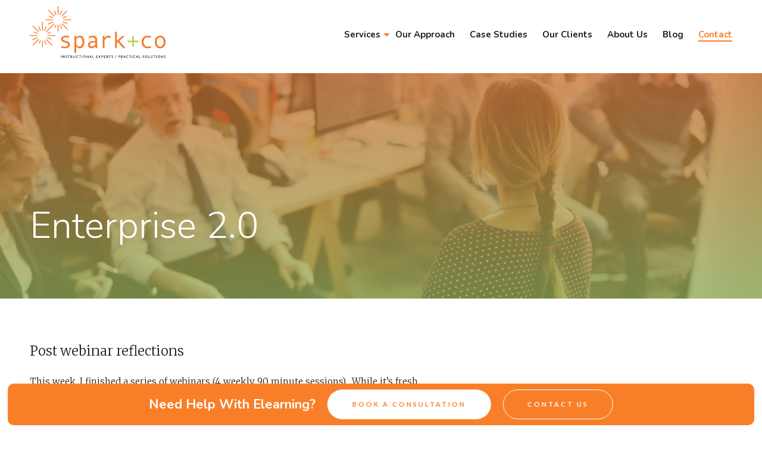

--- FILE ---
content_type: text/html; charset=UTF-8
request_url: https://www.sparkandco.ca/blog/tag/enterprise-2-0/
body_size: 17454
content:
<!DOCTYPE html>
<html lang="en-US" class="no-js">
<head>
    <meta charset="UTF-8" />
<script type="text/javascript">
/* <![CDATA[ */
var gform;gform||(document.addEventListener("gform_main_scripts_loaded",function(){gform.scriptsLoaded=!0}),document.addEventListener("gform/theme/scripts_loaded",function(){gform.themeScriptsLoaded=!0}),window.addEventListener("DOMContentLoaded",function(){gform.domLoaded=!0}),gform={domLoaded:!1,scriptsLoaded:!1,themeScriptsLoaded:!1,isFormEditor:()=>"function"==typeof InitializeEditor,callIfLoaded:function(o){return!(!gform.domLoaded||!gform.scriptsLoaded||!gform.themeScriptsLoaded&&!gform.isFormEditor()||(gform.isFormEditor()&&console.warn("The use of gform.initializeOnLoaded() is deprecated in the form editor context and will be removed in Gravity Forms 3.1."),o(),0))},initializeOnLoaded:function(o){gform.callIfLoaded(o)||(document.addEventListener("gform_main_scripts_loaded",()=>{gform.scriptsLoaded=!0,gform.callIfLoaded(o)}),document.addEventListener("gform/theme/scripts_loaded",()=>{gform.themeScriptsLoaded=!0,gform.callIfLoaded(o)}),window.addEventListener("DOMContentLoaded",()=>{gform.domLoaded=!0,gform.callIfLoaded(o)}))},hooks:{action:{},filter:{}},addAction:function(o,r,e,t){gform.addHook("action",o,r,e,t)},addFilter:function(o,r,e,t){gform.addHook("filter",o,r,e,t)},doAction:function(o){gform.doHook("action",o,arguments)},applyFilters:function(o){return gform.doHook("filter",o,arguments)},removeAction:function(o,r){gform.removeHook("action",o,r)},removeFilter:function(o,r,e){gform.removeHook("filter",o,r,e)},addHook:function(o,r,e,t,n){null==gform.hooks[o][r]&&(gform.hooks[o][r]=[]);var d=gform.hooks[o][r];null==n&&(n=r+"_"+d.length),gform.hooks[o][r].push({tag:n,callable:e,priority:t=null==t?10:t})},doHook:function(r,o,e){var t;if(e=Array.prototype.slice.call(e,1),null!=gform.hooks[r][o]&&((o=gform.hooks[r][o]).sort(function(o,r){return o.priority-r.priority}),o.forEach(function(o){"function"!=typeof(t=o.callable)&&(t=window[t]),"action"==r?t.apply(null,e):e[0]=t.apply(null,e)})),"filter"==r)return e[0]},removeHook:function(o,r,t,n){var e;null!=gform.hooks[o][r]&&(e=(e=gform.hooks[o][r]).filter(function(o,r,e){return!!(null!=n&&n!=o.tag||null!=t&&t!=o.priority)}),gform.hooks[o][r]=e)}});
/* ]]> */
</script>

    <meta http-equiv="X-UA-Compatible" content="IE=edge">

    <meta name="HandheldFriendly" content="True">
    <meta name="MobileOptimized" content="320">
    <meta name="viewport" content="width=device-width, initial-scale=1, maximum-scale=1">
    <meta name="format-detection" content="telephone=no">

    <link rel="stylesheet" href="https://use.typekit.net/qkz5xjg.css">
    <meta name="facebook-domain-verification" content="ftybklas4j6tiud3ik1yn367klnagf" />
    <meta name='robots' content='index, follow, max-image-preview:large, max-snippet:-1, max-video-preview:-1' />
	<style>img:is([sizes="auto" i], [sizes^="auto," i]) { contain-intrinsic-size: 3000px 1500px }</style>
	
<!-- Social Warfare v4.5.6 https://warfareplugins.com - BEGINNING OF OUTPUT -->
<style>
	@font-face {
		font-family: "sw-icon-font";
		src:url("https://www.sparkandco.ca/wp-content/plugins/social-warfare/assets/fonts/sw-icon-font.eot?ver=4.5.6");
		src:url("https://www.sparkandco.ca/wp-content/plugins/social-warfare/assets/fonts/sw-icon-font.eot?ver=4.5.6#iefix") format("embedded-opentype"),
		url("https://www.sparkandco.ca/wp-content/plugins/social-warfare/assets/fonts/sw-icon-font.woff?ver=4.5.6") format("woff"),
		url("https://www.sparkandco.ca/wp-content/plugins/social-warfare/assets/fonts/sw-icon-font.ttf?ver=4.5.6") format("truetype"),
		url("https://www.sparkandco.ca/wp-content/plugins/social-warfare/assets/fonts/sw-icon-font.svg?ver=4.5.6#1445203416") format("svg");
		font-weight: normal;
		font-style: normal;
		font-display:block;
	}
</style>
<!-- Social Warfare v4.5.6 https://warfareplugins.com - END OF OUTPUT -->


	<!-- This site is optimized with the Yoast SEO plugin v26.8 - https://yoast.com/product/yoast-seo-wordpress/ -->
	<title>Enterprise 2.0 - eLearning Blog - Spark + Co.</title>
<link data-rocket-preload as="style" href="https://fonts.googleapis.com/css?family=Lato%3A400%2C700%7CMerriweather%3A300%7CNunito%3A300%2C400%2C600%2C700%2C800&#038;display=swap" rel="preload">
<link href="https://fonts.googleapis.com/css?family=Lato%3A400%2C700%7CMerriweather%3A300%7CNunito%3A300%2C400%2C600%2C700%2C800&#038;display=swap" media="print" onload="this.media=&#039;all&#039;" rel="stylesheet">
<noscript data-wpr-hosted-gf-parameters=""><link rel="stylesheet" href="https://fonts.googleapis.com/css?family=Lato%3A400%2C700%7CMerriweather%3A300%7CNunito%3A300%2C400%2C600%2C700%2C800&#038;display=swap"></noscript>
	<meta name="description" content="Read all about Enterprise 2.0. At Spark + Co., we build training courses that help you achieve your business results and change behavior." />
	<link rel="canonical" href="https://www.sparkandco.ca/blog/tag/enterprise-2-0/" />
	<meta property="og:locale" content="en_US" />
	<meta property="og:type" content="article" />
	<meta property="og:title" content="Enterprise 2.0 - eLearning Blog - Spark + Co." />
	<meta property="og:description" content="Read all about Enterprise 2.0. At Spark + Co., we build training courses that help you achieve your business results and change behavior." />
	<meta property="og:url" content="https://www.sparkandco.ca/blog/tag/enterprise-2-0/" />
	<meta property="og:site_name" content="Spark + Co." />
	<meta name="twitter:card" content="summary_large_image" />
	<meta name="twitter:site" content="@sparkandco" />
	<script type="application/ld+json" class="yoast-schema-graph">{"@context":"https://schema.org","@graph":[{"@type":"CollectionPage","@id":"https://www.sparkandco.ca/blog/tag/enterprise-2-0/","url":"https://www.sparkandco.ca/blog/tag/enterprise-2-0/","name":"Enterprise 2.0 - eLearning Blog - Spark + Co.","isPartOf":{"@id":"https://www.sparkandco.ca/#website"},"description":"Read all about Enterprise 2.0. At Spark + Co., we build training courses that help you achieve your business results and change behavior.","breadcrumb":{"@id":"https://www.sparkandco.ca/blog/tag/enterprise-2-0/#breadcrumb"},"inLanguage":"en-US"},{"@type":"BreadcrumbList","@id":"https://www.sparkandco.ca/blog/tag/enterprise-2-0/#breadcrumb","itemListElement":[{"@type":"ListItem","position":1,"name":"Home","item":"https://www.sparkandco.ca/"},{"@type":"ListItem","position":2,"name":"Enterprise 2.0"}]},{"@type":"WebSite","@id":"https://www.sparkandco.ca/#website","url":"https://www.sparkandco.ca/","name":"Spark + Co.","description":"","publisher":{"@id":"https://www.sparkandco.ca/#organization"},"potentialAction":[{"@type":"SearchAction","target":{"@type":"EntryPoint","urlTemplate":"https://www.sparkandco.ca/?s={search_term_string}"},"query-input":{"@type":"PropertyValueSpecification","valueRequired":true,"valueName":"search_term_string"}}],"inLanguage":"en-US"},{"@type":"Organization","@id":"https://www.sparkandco.ca/#organization","name":"Spark + Co.","url":"https://www.sparkandco.ca/","logo":{"@type":"ImageObject","inLanguage":"en-US","@id":"https://www.sparkandco.ca/#/schema/logo/image/","url":"https://www.sparkandco.ca/wp-content/uploads/2015/12/spark-image-2.png","contentUrl":"https://www.sparkandco.ca/wp-content/uploads/2015/12/spark-image-2.png","width":422,"height":292,"caption":"Spark + Co."},"image":{"@id":"https://www.sparkandco.ca/#/schema/logo/image/"},"sameAs":["https://x.com/sparkandco","https://www.linkedin.com/company/spark-&amp;amp;-co/about/"]}]}</script>
	<!-- / Yoast SEO plugin. -->


<link rel='dns-prefetch' href='//ajax.googleapis.com' />
<link rel='dns-prefetch' href='//cdnjs.cloudflare.com' />
<link rel='dns-prefetch' href='//kit.fontawesome.com' />
<link rel='dns-prefetch' href='//fonts.googleapis.com' />
<link rel='dns-prefetch' href='//use.fontawesome.com' />
<link href='https://fonts.gstatic.com' crossorigin rel='preconnect' />
<link rel='stylesheet' id='social-warfare-block-css-css' href='https://www.sparkandco.ca/wp-content/plugins/social-warfare/assets/js/post-editor/dist/blocks.style.build.css?ver=6.8.3' type='text/css' media='all' />
<style id='wp-emoji-styles-inline-css' type='text/css'>

	img.wp-smiley, img.emoji {
		display: inline !important;
		border: none !important;
		box-shadow: none !important;
		height: 1em !important;
		width: 1em !important;
		margin: 0 0.07em !important;
		vertical-align: -0.1em !important;
		background: none !important;
		padding: 0 !important;
	}
</style>
<link rel='stylesheet' id='wp-block-library-css' href='https://www.sparkandco.ca/wp-includes/css/dist/block-library/style.min.css?ver=6.8.3' type='text/css' media='all' />
<style id='classic-theme-styles-inline-css' type='text/css'>
/*! This file is auto-generated */
.wp-block-button__link{color:#fff;background-color:#32373c;border-radius:9999px;box-shadow:none;text-decoration:none;padding:calc(.667em + 2px) calc(1.333em + 2px);font-size:1.125em}.wp-block-file__button{background:#32373c;color:#fff;text-decoration:none}
</style>
<style id='global-styles-inline-css' type='text/css'>
:root{--wp--preset--aspect-ratio--square: 1;--wp--preset--aspect-ratio--4-3: 4/3;--wp--preset--aspect-ratio--3-4: 3/4;--wp--preset--aspect-ratio--3-2: 3/2;--wp--preset--aspect-ratio--2-3: 2/3;--wp--preset--aspect-ratio--16-9: 16/9;--wp--preset--aspect-ratio--9-16: 9/16;--wp--preset--color--black: #000000;--wp--preset--color--cyan-bluish-gray: #abb8c3;--wp--preset--color--white: #ffffff;--wp--preset--color--pale-pink: #f78da7;--wp--preset--color--vivid-red: #cf2e2e;--wp--preset--color--luminous-vivid-orange: #ff6900;--wp--preset--color--luminous-vivid-amber: #fcb900;--wp--preset--color--light-green-cyan: #7bdcb5;--wp--preset--color--vivid-green-cyan: #00d084;--wp--preset--color--pale-cyan-blue: #8ed1fc;--wp--preset--color--vivid-cyan-blue: #0693e3;--wp--preset--color--vivid-purple: #9b51e0;--wp--preset--gradient--vivid-cyan-blue-to-vivid-purple: linear-gradient(135deg,rgba(6,147,227,1) 0%,rgb(155,81,224) 100%);--wp--preset--gradient--light-green-cyan-to-vivid-green-cyan: linear-gradient(135deg,rgb(122,220,180) 0%,rgb(0,208,130) 100%);--wp--preset--gradient--luminous-vivid-amber-to-luminous-vivid-orange: linear-gradient(135deg,rgba(252,185,0,1) 0%,rgba(255,105,0,1) 100%);--wp--preset--gradient--luminous-vivid-orange-to-vivid-red: linear-gradient(135deg,rgba(255,105,0,1) 0%,rgb(207,46,46) 100%);--wp--preset--gradient--very-light-gray-to-cyan-bluish-gray: linear-gradient(135deg,rgb(238,238,238) 0%,rgb(169,184,195) 100%);--wp--preset--gradient--cool-to-warm-spectrum: linear-gradient(135deg,rgb(74,234,220) 0%,rgb(151,120,209) 20%,rgb(207,42,186) 40%,rgb(238,44,130) 60%,rgb(251,105,98) 80%,rgb(254,248,76) 100%);--wp--preset--gradient--blush-light-purple: linear-gradient(135deg,rgb(255,206,236) 0%,rgb(152,150,240) 100%);--wp--preset--gradient--blush-bordeaux: linear-gradient(135deg,rgb(254,205,165) 0%,rgb(254,45,45) 50%,rgb(107,0,62) 100%);--wp--preset--gradient--luminous-dusk: linear-gradient(135deg,rgb(255,203,112) 0%,rgb(199,81,192) 50%,rgb(65,88,208) 100%);--wp--preset--gradient--pale-ocean: linear-gradient(135deg,rgb(255,245,203) 0%,rgb(182,227,212) 50%,rgb(51,167,181) 100%);--wp--preset--gradient--electric-grass: linear-gradient(135deg,rgb(202,248,128) 0%,rgb(113,206,126) 100%);--wp--preset--gradient--midnight: linear-gradient(135deg,rgb(2,3,129) 0%,rgb(40,116,252) 100%);--wp--preset--font-size--small: 13px;--wp--preset--font-size--medium: 20px;--wp--preset--font-size--large: 36px;--wp--preset--font-size--x-large: 42px;--wp--preset--spacing--20: 0.44rem;--wp--preset--spacing--30: 0.67rem;--wp--preset--spacing--40: 1rem;--wp--preset--spacing--50: 1.5rem;--wp--preset--spacing--60: 2.25rem;--wp--preset--spacing--70: 3.38rem;--wp--preset--spacing--80: 5.06rem;--wp--preset--shadow--natural: 6px 6px 9px rgba(0, 0, 0, 0.2);--wp--preset--shadow--deep: 12px 12px 50px rgba(0, 0, 0, 0.4);--wp--preset--shadow--sharp: 6px 6px 0px rgba(0, 0, 0, 0.2);--wp--preset--shadow--outlined: 6px 6px 0px -3px rgba(255, 255, 255, 1), 6px 6px rgba(0, 0, 0, 1);--wp--preset--shadow--crisp: 6px 6px 0px rgba(0, 0, 0, 1);}:where(.is-layout-flex){gap: 0.5em;}:where(.is-layout-grid){gap: 0.5em;}body .is-layout-flex{display: flex;}.is-layout-flex{flex-wrap: wrap;align-items: center;}.is-layout-flex > :is(*, div){margin: 0;}body .is-layout-grid{display: grid;}.is-layout-grid > :is(*, div){margin: 0;}:where(.wp-block-columns.is-layout-flex){gap: 2em;}:where(.wp-block-columns.is-layout-grid){gap: 2em;}:where(.wp-block-post-template.is-layout-flex){gap: 1.25em;}:where(.wp-block-post-template.is-layout-grid){gap: 1.25em;}.has-black-color{color: var(--wp--preset--color--black) !important;}.has-cyan-bluish-gray-color{color: var(--wp--preset--color--cyan-bluish-gray) !important;}.has-white-color{color: var(--wp--preset--color--white) !important;}.has-pale-pink-color{color: var(--wp--preset--color--pale-pink) !important;}.has-vivid-red-color{color: var(--wp--preset--color--vivid-red) !important;}.has-luminous-vivid-orange-color{color: var(--wp--preset--color--luminous-vivid-orange) !important;}.has-luminous-vivid-amber-color{color: var(--wp--preset--color--luminous-vivid-amber) !important;}.has-light-green-cyan-color{color: var(--wp--preset--color--light-green-cyan) !important;}.has-vivid-green-cyan-color{color: var(--wp--preset--color--vivid-green-cyan) !important;}.has-pale-cyan-blue-color{color: var(--wp--preset--color--pale-cyan-blue) !important;}.has-vivid-cyan-blue-color{color: var(--wp--preset--color--vivid-cyan-blue) !important;}.has-vivid-purple-color{color: var(--wp--preset--color--vivid-purple) !important;}.has-black-background-color{background-color: var(--wp--preset--color--black) !important;}.has-cyan-bluish-gray-background-color{background-color: var(--wp--preset--color--cyan-bluish-gray) !important;}.has-white-background-color{background-color: var(--wp--preset--color--white) !important;}.has-pale-pink-background-color{background-color: var(--wp--preset--color--pale-pink) !important;}.has-vivid-red-background-color{background-color: var(--wp--preset--color--vivid-red) !important;}.has-luminous-vivid-orange-background-color{background-color: var(--wp--preset--color--luminous-vivid-orange) !important;}.has-luminous-vivid-amber-background-color{background-color: var(--wp--preset--color--luminous-vivid-amber) !important;}.has-light-green-cyan-background-color{background-color: var(--wp--preset--color--light-green-cyan) !important;}.has-vivid-green-cyan-background-color{background-color: var(--wp--preset--color--vivid-green-cyan) !important;}.has-pale-cyan-blue-background-color{background-color: var(--wp--preset--color--pale-cyan-blue) !important;}.has-vivid-cyan-blue-background-color{background-color: var(--wp--preset--color--vivid-cyan-blue) !important;}.has-vivid-purple-background-color{background-color: var(--wp--preset--color--vivid-purple) !important;}.has-black-border-color{border-color: var(--wp--preset--color--black) !important;}.has-cyan-bluish-gray-border-color{border-color: var(--wp--preset--color--cyan-bluish-gray) !important;}.has-white-border-color{border-color: var(--wp--preset--color--white) !important;}.has-pale-pink-border-color{border-color: var(--wp--preset--color--pale-pink) !important;}.has-vivid-red-border-color{border-color: var(--wp--preset--color--vivid-red) !important;}.has-luminous-vivid-orange-border-color{border-color: var(--wp--preset--color--luminous-vivid-orange) !important;}.has-luminous-vivid-amber-border-color{border-color: var(--wp--preset--color--luminous-vivid-amber) !important;}.has-light-green-cyan-border-color{border-color: var(--wp--preset--color--light-green-cyan) !important;}.has-vivid-green-cyan-border-color{border-color: var(--wp--preset--color--vivid-green-cyan) !important;}.has-pale-cyan-blue-border-color{border-color: var(--wp--preset--color--pale-cyan-blue) !important;}.has-vivid-cyan-blue-border-color{border-color: var(--wp--preset--color--vivid-cyan-blue) !important;}.has-vivid-purple-border-color{border-color: var(--wp--preset--color--vivid-purple) !important;}.has-vivid-cyan-blue-to-vivid-purple-gradient-background{background: var(--wp--preset--gradient--vivid-cyan-blue-to-vivid-purple) !important;}.has-light-green-cyan-to-vivid-green-cyan-gradient-background{background: var(--wp--preset--gradient--light-green-cyan-to-vivid-green-cyan) !important;}.has-luminous-vivid-amber-to-luminous-vivid-orange-gradient-background{background: var(--wp--preset--gradient--luminous-vivid-amber-to-luminous-vivid-orange) !important;}.has-luminous-vivid-orange-to-vivid-red-gradient-background{background: var(--wp--preset--gradient--luminous-vivid-orange-to-vivid-red) !important;}.has-very-light-gray-to-cyan-bluish-gray-gradient-background{background: var(--wp--preset--gradient--very-light-gray-to-cyan-bluish-gray) !important;}.has-cool-to-warm-spectrum-gradient-background{background: var(--wp--preset--gradient--cool-to-warm-spectrum) !important;}.has-blush-light-purple-gradient-background{background: var(--wp--preset--gradient--blush-light-purple) !important;}.has-blush-bordeaux-gradient-background{background: var(--wp--preset--gradient--blush-bordeaux) !important;}.has-luminous-dusk-gradient-background{background: var(--wp--preset--gradient--luminous-dusk) !important;}.has-pale-ocean-gradient-background{background: var(--wp--preset--gradient--pale-ocean) !important;}.has-electric-grass-gradient-background{background: var(--wp--preset--gradient--electric-grass) !important;}.has-midnight-gradient-background{background: var(--wp--preset--gradient--midnight) !important;}.has-small-font-size{font-size: var(--wp--preset--font-size--small) !important;}.has-medium-font-size{font-size: var(--wp--preset--font-size--medium) !important;}.has-large-font-size{font-size: var(--wp--preset--font-size--large) !important;}.has-x-large-font-size{font-size: var(--wp--preset--font-size--x-large) !important;}
:where(.wp-block-post-template.is-layout-flex){gap: 1.25em;}:where(.wp-block-post-template.is-layout-grid){gap: 1.25em;}
:where(.wp-block-columns.is-layout-flex){gap: 2em;}:where(.wp-block-columns.is-layout-grid){gap: 2em;}
:root :where(.wp-block-pullquote){font-size: 1.5em;line-height: 1.6;}
</style>
<link rel='stylesheet' id='ppress-frontend-css' href='https://www.sparkandco.ca/wp-content/plugins/wp-user-avatar/assets/css/frontend.min.css?ver=4.16.8' type='text/css' media='all' />
<link rel='stylesheet' id='ppress-flatpickr-css' href='https://www.sparkandco.ca/wp-content/plugins/wp-user-avatar/assets/flatpickr/flatpickr.min.css?ver=4.16.8' type='text/css' media='all' />
<link rel='stylesheet' id='ppress-select2-css' href='https://www.sparkandco.ca/wp-content/plugins/wp-user-avatar/assets/select2/select2.min.css?ver=6.8.3' type='text/css' media='all' />
<link rel='stylesheet' id='social_warfare-css' href='https://www.sparkandco.ca/wp-content/plugins/social-warfare/assets/css/style.min.css?ver=4.5.6' type='text/css' media='all' />

<link rel='stylesheet' id='fontawesome-css' href='https://use.fontawesome.com/releases/v5.8.1/css/all.css?ver=6.8.3' type='text/css' media='all' />
<link rel='stylesheet' id='fancybox-css' href='https://cdnjs.cloudflare.com/ajax/libs/fancybox/3.5.6/jquery.fancybox.min.css?ver=6.8.3' type='text/css' media='all' />
<link rel='stylesheet' id='theme-style-css' href='https://www.sparkandco.ca/wp-content/themes/strukture/styles/css/main-style.css?ver=1715010776' type='text/css' media='all' />
<script type="text/javascript" src="//ajax.googleapis.com/ajax/libs/jquery/2.2.4/jquery.min.js?ver=6.8.3" id="jquery-js"></script>
<script type="text/javascript" src="https://www.sparkandco.ca/wp-content/plugins/wp-user-avatar/assets/flatpickr/flatpickr.min.js?ver=4.16.8" id="ppress-flatpickr-js"></script>
<script type="text/javascript" src="https://www.sparkandco.ca/wp-content/plugins/wp-user-avatar/assets/select2/select2.min.js?ver=4.16.8" id="ppress-select2-js"></script>
<link rel="https://api.w.org/" href="https://www.sparkandco.ca/wp-json/" /><link rel="alternate" title="JSON" type="application/json" href="https://www.sparkandco.ca/wp-json/wp/v2/tags/73" /><meta name="google-site-verification" content="_l6lSsEaawAf13KIrbkphAqP0WhBfTgqSit562HLI_8" />

<!-- Google Tag Manager -->
<script>(function(w,d,s,l,i){w[l]=w[l]||[];w[l].push({'gtm.start':
new Date().getTime(),event:'gtm.js'});var f=d.getElementsByTagName(s)[0],
j=d.createElement(s),dl=l!='dataLayer'?'&l='+l:'';j.async=true;j.src=
'https://www.googletagmanager.com/gtm.js?id='+i+dl;f.parentNode.insertBefore(j,f);
})(window,document,'script','dataLayer','GTM-P3FHSKC5');</script>
<!-- End Google Tag Manager -->

<!-- Facebook Pixel Code -->
<script>
  !function(f,b,e,v,n,t,s)
  {if(f.fbq)return;n=f.fbq=function(){n.callMethod?
  n.callMethod.apply(n,arguments):n.queue.push(arguments)};
  if(!f._fbq)f._fbq=n;n.push=n;n.loaded=!0;n.version='2.0';
  n.queue=[];t=b.createElement(e);t.async=!0;
  t.src=v;s=b.getElementsByTagName(e)[0];
  s.parentNode.insertBefore(t,s)}(window, document,'script',
  'https://connect.facebook.net/en_US/fbevents.js');
  fbq('init', '237042791040080');
  fbq('track', 'PageView');
</script>
<noscript><img height="1" width="1" style="display:none"
  src="https://www.facebook.com/tr?id=237042791040080&ev=PageView&noscript=1"
/></noscript>
<!-- End Facebook Pixel Code --><link rel="icon" href="https://www.sparkandco.ca/wp-content/uploads/2019/02/cropped-bulb-32x32.png" sizes="32x32" />
<link rel="icon" href="https://www.sparkandco.ca/wp-content/uploads/2019/02/cropped-bulb-192x192.png" sizes="192x192" />
<link rel="apple-touch-icon" href="https://www.sparkandco.ca/wp-content/uploads/2019/02/cropped-bulb-180x180.png" />
<meta name="msapplication-TileImage" content="https://www.sparkandco.ca/wp-content/uploads/2019/02/cropped-bulb-270x270.png" />
		<style type="text/css" id="wp-custom-css">
			.page-template-_clients .client-section .client-list .client-repeater .client .wrapper {
   
	
	background: none;
  
}

.button {
	padding-top:16px; 
	padding-bottom:16px;
}

@media screen and (min-width: 1200px) {
ol:not([class]) li, ul:not([class]) li {
	font-size: 15px; line-height:26px;
	}}

/* pagination numbers */

.pagination-row .pagination-column .page-lists .current {

	padding: 3px 12px 4px 12px;
 
	border-radius: 50px;
   
}

.avatar-wrapper {padding-right:20px;}

.single-post .columns-9 {
   
	padding-left: 40px;
}

.home-services .services_title {padding-bottom:40px;}


/* banner li */



.page_banner ul li {color:white; margin-left:0px;}

.page-banner {
	box-shadow: inset 0 0 0 1000px rgba(0,0,0,.35);
}


/* blog > pagination */

.pagination-row .pagination-column .page-lists a, .pagination-row .pagination-column .page-lists span {margin-right:10px;}

/* bullets */

ul:not([class]) li:before {top: -1px !important;}


a {font-size: inherit;}


.page_banner p {font-size:18px;}

/*
 .services-loop .text-container p {font-size:18px;} */


.services-loop h3 a {font-family:'nunito'; font-size:42px;}


/* hp > ds */

.featured-case-study .featured-study .columns-8 {box-shadow: 0 32px 34px 0 rgba(100,124,180,.21)}


.home .home-posts .blog_title {padding-bottom:0px;}


/* Bright Creative */
 .services-3cols { display: flex; flex-direction: row; margin-bottom: 40px; }
 .services-3cols-col { width: 33.3%; padding: 30px 20px; border-right: solid 1px #212121; }
 .services-3cols-col:last-of-type { border-right: none; }
 .services-3cols-col img { max-height: 90px; width: auto; margin-left: auto; margin-right: auto; margin-bottom: 0; }
 .services-3cols-col h4 { margin-bottom: 0; padding-bottom: 10px; }
 .orange.button.services { font-size: 1.25rem; font-weight: bold; padding: 20px 40px !important; }
 .services-logos { display: flex; flex-direction: row; flex-wrap: wrap; justify-content: space-around; align-items: center; }
 .services-logos img { width: 20%; padding: 10px; margin-bottom: 20px; max-height: 60px; width: auto; align-self: center; text-align: center; }
 .services-quote-grid { display: flex; flex-direction: row; flex-wrap: wrap; gap: 20px; align-items: stretch; margin-bottom: 40px; }
 .services-quote-grid blockquote { width: 48%; margin: 0; padding: 20px; }
 .services-quote-grid blockquote a { font-size: 22px; font-weight: 300; font-family: "Nunito", sans-serif; color: #F87F28; }
 .services-quote-grid blockquote a:hover { color: #212121; }
 .services-packages { margin-top: 40px; margin-bottom: 40px; }
 .services-packages img { max-width: 80px; height: auto; margin-right: 30px; float: left; }
 .services-package { margin-top: 20px; margin-bottom: 40px; }
 .packages-text { margin-left: 120px; }
 
 .services-pricing { background: #212121; color: #fff; padding: 70px 80px 50px; margin-bottom: 80px; font-family: "Nunito", sans-serif !important; }
 .services-regprice { margin-left: 47px; font-size: 1.25rem; margin-top: 15px; margin-bottom: 40px; position: relative; display: inline-block; }
 .services-regprice:after { content: ""; position: absolute; left: 50%; top: 50%; width: 107%; height: 1px; background: #fff; transform: translate(-50%, -50%) rotate(-18deg); transform-origin: center center; pointer-events: none; display: block; }
 .services-saleprice { color: #F87F28; font-size: 3rem; margin-left: 47px; }
 .services-pricing .services-checks li { font-family: "Nunito", sans-serif !important; font-size: 1.25rem; }
 .services-pricing h2 { text-align: center; font-weight: 600 !important; }
 .services-pricing em { font-family: "Nunito", sans-serif !important; font-size: 0.8rem; margin-left: 50px; }
 
 .services-processes { margin-bottom: 40px; }
 .services-process { margin-top: 20px; margin-bottom: 40px; }
 .services-process img { max-width: 80px; height: auto; margin-right: 30px; float: left; }
 .services-process blockquote { padding: 20px; }
 .services-process blockquote p { font-size: 1rem; }
 
 .process-text { margin-left: 120px; }
 
 .services-faq { max-width: 780px; margin-left: auto; margin-right: auto; margin-bottom: 120px; }
 .services-faq h2 { text-align: center; margin-bottom: 0.5em; }
 .services-faq summary { font-weight: bold; font-size: 1.25rem; cursor: pointer; padding: 0.4em 2em 1em 0; list-style: none; position: relative; }
 .services-faq summary::-webkit-details-marker { display: none; opacity: 0; }
 .services-faq summary::after { content: "➕"; position: absolute; right: 0; top: 2px; color:#212121 }
 .services-faq details { border-bottom: 1px solid #212121; margin-bottom: 1em; overflow: hidden; }
 .services-faq details[open] summary::after { content: "➖"; }
  
 .services-faq .content-wrapper { overflow: hidden; height: 0; transition: all 0.5s ease; }
 .services-faq details[open] .content-wrapper { height: auto; opacity: 1; }
 .services-faq p { padding: 1em 0; margin: 0; }
 
 .services-checks li { list-style: none; font-size: 15px; line-height: 26px; margin-bottom: 1.25em; position: relative; }
 .services-checks li::before { position: absolute; font-family: FontAwesome; top: 1px; left: -37px; color: #F87F28; font-size: 22px; content: "\f00c"; font-weight: 900; width: 20px; height: 20px; }
 
 .services-2cols { display: flex; flex-direction: row; flex-wrap: wrap; align-items: flex-start; }
 .services-2cols .service-checks-left { width: 41%; }
 .services-2cols .service-checks-left img { height: auto; }
 .services-2cols .services-checks { width: 59%; padding-left: 60px; }
 .services-2cols .services-checks li { font-family: "Merriweather", serif !important; }
 
 .postid-3348 .get_in_touch_form, .postid-3348 .featured-case-study, .postid-3348 .page-nav { display: none; }
 
@media screen and ( max-width: 768px ) {
	 .postid-3348 blockquote { padding: 25px 35px; }
	 .postid-3348 blockquote h4 { font-size: 1.4rem !important; }
	 .postid-3348 .columns-8 { max-width: 100%; }
	 .services-3cols { flex-direction: column; }
	 .services-3cols-col { width: 100%; padding: 5%; border-right: none; }
	 .services-logos img { width: 50%; padding: 5px; margin-bottom: 10px; }
	 .services-quote-grid blockquote h4, .services-quote-grid blockquote a { font-size: 1.2rem !important; }
	 .services-quote-grid blockquote { width: 100%; margin: 0; padding: 20px; }
	 .orange.button.services { font-size: 1rem; padding: 15px 25px !important; }
	 .services-packages { text-align: center; }
	 .services-packages img { margin-right: auto; margin-left: auto; float: none; }
	 .packages-text { margin-left: 0; margin-right: 0; }
	 .packages-text ul { text-align: left; }
	 .services-pricing { padding: 40px 20px 20px; }
	 .services-pricing .services-checks li { font-size: 1.05rem; }
	 .services-pricing em { font-size: 1rem; margin-left: auto; margin-right: auto; text-align: center; }
	 .services-saleprice { font-size: 2.2rem; margin-left: auto; margin-right: auto; text-align: center; }
	 .services-2cols { flex-direction: column; }
	 .services-2cols .service-checks-left { width: 100%; }
	 .services-2cols .services-checks { width: 100%; padding-left: 25px; }
	 .services-process { margin-bottom: 20px; }
	 .services-process img { float: none; margin-left: auto; margin-right: auto; }
	 .services-process p { text-align: center; }
	 .process-text p { text-align: left; }
	 .process-text { margin-left: 0; }
	 .services-faq { padding: 20px; margin-bottom: 40px; }
}
/* End Bright Creative */		</style>
		<noscript><style id="rocket-lazyload-nojs-css">.rll-youtube-player, [data-lazy-src]{display:none !important;}</style></noscript><meta name="generator" content="WP Rocket 3.20.3" data-wpr-features="wpr_lazyload_images wpr_image_dimensions wpr_desktop" /></head>

<body class="archive tag tag-enterprise-2-0 tag-73 wp-theme-strukture">
    <header data-rocket-location-hash="f731a3f7331f9efce7f0eeb8178c644a" class="site-utility">
        <div data-rocket-location-hash="d933b1ac8b6fb63ad2a56418dc6cac27" class="row">
            <div data-rocket-location-hash="cb2e8fc77c80b791cdffdf2c8953fe2b" class="columns-12">
                            </div>
        </div>
    </header>

    <header data-rocket-location-hash="72d73bd2b9e74281bf1b0e6a1681d044" class="site-header" role="banner">
        <div data-rocket-location-hash="88ea12e3c107b6b8ffdb51ae5b64b7fb" class="row row-middle row-wrap">
            <div data-rocket-location-hash="1d0ae5c478217aa447bee39111d660d7" class="columns-4 logo-column">

              <a href="https://www.sparkandco.ca" title="Spark + Co." rel="home"><img width="400" height="153" src="data:image/svg+xml,%3Csvg%20xmlns='http://www.w3.org/2000/svg'%20viewBox='0%200%20400%20153'%3E%3C/svg%3E" alt="Spark + Co." class="site-logo" data-lazy-src="https://www.sparkandco.ca/wp-content/themes/strukture/images/sparklogo.svg" /><noscript><img width="400" height="153" src="https://www.sparkandco.ca/wp-content/themes/strukture/images/sparklogo.svg" alt="Spark + Co." class="site-logo" /></noscript></a>
              <a class="fs-menu-trigger" href="#">
                <span class="burger-menu-text">Menu</span>

                <span class="fs-burger-menu">
                    <span class="burger-line"></span>
                </span>
            </a>
        </div>

        <nav class="columns-8  navigation-column" role="navigation">
            <ul id="menu-main-menu" class="nav-menu main-menu"><li id="menu-item-123" class="menu-item menu-item-type-post_type menu-item-object-page menu-item-has-children menu-item-123"><a href="https://www.sparkandco.ca/elearning-services/">Services</a>
<ul class="sub-menu">
	<li id="menu-item-3468" class="menu-item menu-item-type-custom menu-item-object-custom menu-item-3468"><a href="https://www.sparkandco.ca/our-services/advanced-thinkific-lms-services/">Advanced Thinkific LMS Services</a></li>
	<li id="menu-item-3075" class="menu-item menu-item-type-custom menu-item-object-custom menu-item-3075"><a href="https://www.sparkandco.ca/our-services/thinkific-support-experts/">Thinkific Support Experts</a></li>
	<li id="menu-item-2895" class="menu-item menu-item-type-post_type menu-item-object-service menu-item-2895"><a href="https://www.sparkandco.ca/our-services/thinkific-courses/">Thinkific Courses And Examples</a></li>
	<li id="menu-item-2893" class="menu-item menu-item-type-post_type menu-item-object-service menu-item-2893"><a href="https://www.sparkandco.ca/our-services/articulate-e-learning-storyline-training/">Articulate E-learning + Storyline Training</a></li>
	<li id="menu-item-2894" class="menu-item menu-item-type-post_type menu-item-object-service menu-item-2894"><a href="https://www.sparkandco.ca/our-services/articulate-rise-360/">The Magical Abilities That Make Articulate Rise 360 Courses Special</a></li>
	<li id="menu-item-3055" class="menu-item menu-item-type-custom menu-item-object-custom menu-item-3055"><a href="https://www.sparkandco.ca/our-services/non-profit-training-courses/">Transform Your Non-Profit Courses</a></li>
	<li id="menu-item-2901" class="menu-item menu-item-type-post_type menu-item-object-service menu-item-2901"><a href="https://www.sparkandco.ca/our-services/online-employee-training/">Online Employee Training</a></li>
	<li id="menu-item-2900" class="menu-item menu-item-type-post_type menu-item-object-service menu-item-2900"><a href="https://www.sparkandco.ca/our-services/customer-success-education/">Customer Success + Education</a></li>
	<li id="menu-item-2897" class="menu-item menu-item-type-post_type menu-item-object-service menu-item-2897"><a href="https://www.sparkandco.ca/our-services/live-virtual-training/">Live Virtual Training</a></li>
	<li id="menu-item-2898" class="menu-item menu-item-type-post_type menu-item-object-service menu-item-2898"><a href="https://www.sparkandco.ca/our-services/easily-create-e-learning-from-pre-recorded-webinars/">Easily Create E-Learning From Pre Recorded Webinars</a></li>
	<li id="menu-item-2899" class="menu-item menu-item-type-post_type menu-item-object-service menu-item-2899"><a href="https://www.sparkandco.ca/our-services/selecting-an-lms/">Selecting an LMS</a></li>
	<li id="menu-item-3116" class="menu-item menu-item-type-custom menu-item-object-custom menu-item-3116"><a href="https://www.sparkandco.ca/our-services/elearning-content-development/">eLearning content development</a></li>
	<li id="menu-item-2896" class="menu-item menu-item-type-post_type menu-item-object-service menu-item-2896"><a href="https://www.sparkandco.ca/our-services/how-to-market-an-online-course/">How To Market An Online Course</a></li>
</ul>
</li>
<li id="menu-item-120" class="menu-item menu-item-type-post_type menu-item-object-page menu-item-120"><a href="https://www.sparkandco.ca/elearning-course-design/">Our Approach</a></li>
<li id="menu-item-122" class="menu-item menu-item-type-post_type menu-item-object-page menu-item-122"><a href="https://www.sparkandco.ca/elearning-case-studies/">Case Studies</a></li>
<li id="menu-item-119" class="menu-item menu-item-type-post_type menu-item-object-page menu-item-119"><a href="https://www.sparkandco.ca/elearning-clients/">Our Clients</a></li>
<li id="menu-item-124" class="menu-item menu-item-type-post_type menu-item-object-page menu-item-124"><a href="https://www.sparkandco.ca/about-our-elearning-developers/">About Us</a></li>
<li id="menu-item-118" class="menu-item menu-item-type-post_type menu-item-object-page menu-item-118"><a href="https://www.sparkandco.ca/blog/">Blog</a></li>
<li id="menu-item-121" class="menu-item menu-item-type-post_type menu-item-object-page menu-item-121"><a href="https://www.sparkandco.ca/contact/">Contact</a></li>
</ul>        </nav>
    </div>
</header>

<section data-rocket-location-hash="78861446c75c7c1e8803a888fabaeb9a" id="main" class="site-main">

<div class="page-banner"

data-bg="bg-6974d908b427c">

<div data-rocket-location-hash="354bd1d9d83cca12add25d392f7fc74a" class="row row-center row-middle">
  <div class="columns-12 banner-content">

    
        
         <h1>
          Enterprise 2.0        </h1>



      
    
    <p></p>
  </div>
</div>
</div>

<div data-rocket-location-hash="94592de8920b399f685f1816737d4607" class="site-content" role="main">
  <div data-rocket-location-hash="fbef79bff5c4e1958e7a956f6ebbfa64" class="row">
    <div class="columns-12 loop-column">
                
  <article class="loop-post">
    <div class="container">

      <div class="image-column" data-bg="bg-6974d908b5685"></div>

      <div class="content-column">
        <p class="term"></p>
        <h4><a href="https://www.sparkandco.ca/blog/post-webinar-reflections/">Post webinar reflections</a></h4>

                  <p><p>This week, I finished a series of webinars (4 weekly 90 minute sessions).  While it&#8217;s fresh,...</p>
</p>
          
          <a class="button read-more" href="https://www.sparkandco.ca/blog/post-webinar-reflections/">Read More</a>
        </div>


      </div>
    </article>
      
      <section class="pagination-container navigation page-section section">

  <div class="row row-center">
    <div class="columns-8 pagination-column">

      
                <div class="wrapper"></div>
                
                    <div class="wrapper">            </div>

          </div>
        </div>

      </section>    </div>
  </div>
</div>

	</section>

	<section data-rocket-location-hash="bc6a8e0842ab2c27257ca6fd95e1c0fa" class="popup-container" id="email-popup">
  <div data-rocket-location-hash="faa4c4b7cc640f853bcd0c6b9484e420" class="popup-overlay"></div>

  <div data-rocket-location-hash="45d19a6042c8a73eacd6cde21089c483" class="popup-content">

    <a id="close-popup">
      <i class="fa fa-times"></i>
    </a>

    <img width="61" height="83" alt="popup image" src="data:image/svg+xml,%3Csvg%20xmlns='http://www.w3.org/2000/svg'%20viewBox='0%200%2061%2083'%3E%3C/svg%3E" data-lazy-src="https://www.sparkandco.ca/wp-content/uploads/2019/05/Group_211.png"><noscript><img width="61" height="83" alt="popup image" src="https://www.sparkandco.ca/wp-content/uploads/2019/05/Group_211.png"></noscript>
    <h2>Subscribe</h2>
    <p>Don't miss any more of our monthly Blog posts 'Spark Your Interest'.  Designed to Spark Your Interest in a variety of elearning, instructional design and training related topics.  Subscribe now and don't miss out.</p>

    <script type="text/javascript">
/* <![CDATA[ */

/* ]]&gt; */
</script>

                <div class='gf_browser_chrome gform_wrapper gform_legacy_markup_wrapper gform-theme--no-framework' data-form-theme='legacy' data-form-index='0' id='gform_wrapper_3' ><form method='post' enctype='multipart/form-data'  id='gform_3'  action='/blog/tag/enterprise-2-0/' data-formid='3' novalidate>
                        <div class='gform-body gform_body'><ul id='gform_fields_3' class='gform_fields top_label form_sublabel_below description_below validation_below'><li id="field_3_4" class="gfield gfield--type-text gfield--width-full field_sublabel_below gfield--no-description field_description_below field_validation_below gfield_visibility_visible"  ><label class='gfield_label gform-field-label screen-reader-text' for='input_3_4'>First Name</label><div class='ginput_container ginput_container_text'><input name='input_4' id='input_3_4' type='text' value='' class='large'    placeholder='First Name'  aria-invalid="false"   /></div></li><li id="field_3_2" class="gfield gfield--type-email field_sublabel_below gfield--no-description field_description_below hidden_label field_validation_below gfield_visibility_visible"  ><label class='gfield_label gform-field-label' for='input_3_2'>Email</label><div class='ginput_container ginput_container_email'>
                            <input name='input_2' id='input_3_2' type='email' value='' class='large'   placeholder='Your Email Here'  aria-invalid="false"  />
                        </div></li><li id="field_3_5" class="gfield gfield--type-captcha field_sublabel_below gfield--no-description field_description_below field_validation_below gfield_visibility_visible"  ><label class='gfield_label gform-field-label' for='input_3_5'>CAPTCHA</label><div id='input_3_5' class='ginput_container ginput_recaptcha' data-sitekey='6Lfp46UgAAAAAA4UcIl5xruwDP_aYFLlpBuWfbFK'  data-theme='light' data-tabindex='0'  data-badge=''></div></li></ul></div>
        <div class='gform-footer gform_footer top_label'> <input type='submit' id='gform_submit_button_3' class='gform_button button' onclick='gform.submission.handleButtonClick(this);' data-submission-type='submit' value='Sign Up'  /> 
            <input type='hidden' class='gform_hidden' name='gform_submission_method' data-js='gform_submission_method_3' value='postback' />
            <input type='hidden' class='gform_hidden' name='gform_theme' data-js='gform_theme_3' id='gform_theme_3' value='legacy' />
            <input type='hidden' class='gform_hidden' name='gform_style_settings' data-js='gform_style_settings_3' id='gform_style_settings_3' value='[]' />
            <input type='hidden' class='gform_hidden' name='is_submit_3' value='1' />
            <input type='hidden' class='gform_hidden' name='gform_submit' value='3' />
            
            <input type='hidden' class='gform_hidden' name='gform_currency' data-currency='USD' value='zOh+YXJPwHjq7ya81lBPI8fxtn7ZaxfDGDyc3sN3tqTypjUX4IrzJ7Q2OIn18zPwe446BEVfAd5VuMUDAoRCeMFaUPx7++34B/zy4yqrPrb68jk=' />
            <input type='hidden' class='gform_hidden' name='gform_unique_id' value='' />
            <input type='hidden' class='gform_hidden' name='state_3' value='WyJbXSIsImNiZGI4NmE1YTFmM2YwOTEwOWE0ZmE3ODIwZDEwYjdlIl0=' />
            <input type='hidden' autocomplete='off' class='gform_hidden' name='gform_target_page_number_3' id='gform_target_page_number_3' value='0' />
            <input type='hidden' autocomplete='off' class='gform_hidden' name='gform_source_page_number_3' id='gform_source_page_number_3' value='1' />
            <input type='hidden' name='gform_field_values' value='' />
            
        </div>
                        </form>
                        </div><script type="text/javascript">
/* <![CDATA[ */
 gform.initializeOnLoaded( function() {gformInitSpinner( 3, 'https://www.sparkandco.ca/wp-content/plugins/gravityforms/images/spinner.svg', true );jQuery('#gform_ajax_frame_3').on('load',function(){var contents = jQuery(this).contents().find('*').html();var is_postback = contents.indexOf('GF_AJAX_POSTBACK') >= 0;if(!is_postback){return;}var form_content = jQuery(this).contents().find('#gform_wrapper_3');var is_confirmation = jQuery(this).contents().find('#gform_confirmation_wrapper_3').length > 0;var is_redirect = contents.indexOf('gformRedirect(){') >= 0;var is_form = form_content.length > 0 && ! is_redirect && ! is_confirmation;var mt = parseInt(jQuery('html').css('margin-top'), 10) + parseInt(jQuery('body').css('margin-top'), 10) + 100;if(is_form){jQuery('#gform_wrapper_3').html(form_content.html());if(form_content.hasClass('gform_validation_error')){jQuery('#gform_wrapper_3').addClass('gform_validation_error');} else {jQuery('#gform_wrapper_3').removeClass('gform_validation_error');}setTimeout( function() { /* delay the scroll by 50 milliseconds to fix a bug in chrome */  }, 50 );if(window['gformInitDatepicker']) {gformInitDatepicker();}if(window['gformInitPriceFields']) {gformInitPriceFields();}var current_page = jQuery('#gform_source_page_number_3').val();gformInitSpinner( 3, 'https://www.sparkandco.ca/wp-content/plugins/gravityforms/images/spinner.svg', true );jQuery(document).trigger('gform_page_loaded', [3, current_page]);window['gf_submitting_3'] = false;}else if(!is_redirect){var confirmation_content = jQuery(this).contents().find('.GF_AJAX_POSTBACK').html();if(!confirmation_content){confirmation_content = contents;}jQuery('#gform_wrapper_3').replaceWith(confirmation_content);jQuery(document).trigger('gform_confirmation_loaded', [3]);window['gf_submitting_3'] = false;wp.a11y.speak(jQuery('#gform_confirmation_message_3').text());}else{jQuery('#gform_3').append(contents);if(window['gformRedirect']) {gformRedirect();}}jQuery(document).trigger("gform_pre_post_render", [{ formId: "3", currentPage: "current_page", abort: function() { this.preventDefault(); } }]);        if (event && event.defaultPrevented) {                return;        }        const gformWrapperDiv = document.getElementById( "gform_wrapper_3" );        if ( gformWrapperDiv ) {            const visibilitySpan = document.createElement( "span" );            visibilitySpan.id = "gform_visibility_test_3";            gformWrapperDiv.insertAdjacentElement( "afterend", visibilitySpan );        }        const visibilityTestDiv = document.getElementById( "gform_visibility_test_3" );        let postRenderFired = false;        function triggerPostRender() {            if ( postRenderFired ) {                return;            }            postRenderFired = true;            gform.core.triggerPostRenderEvents( 3, current_page );            if ( visibilityTestDiv ) {                visibilityTestDiv.parentNode.removeChild( visibilityTestDiv );            }        }        function debounce( func, wait, immediate ) {            var timeout;            return function() {                var context = this, args = arguments;                var later = function() {                    timeout = null;                    if ( !immediate ) func.apply( context, args );                };                var callNow = immediate && !timeout;                clearTimeout( timeout );                timeout = setTimeout( later, wait );                if ( callNow ) func.apply( context, args );            };        }        const debouncedTriggerPostRender = debounce( function() {            triggerPostRender();        }, 200 );        if ( visibilityTestDiv && visibilityTestDiv.offsetParent === null ) {            const observer = new MutationObserver( ( mutations ) => {                mutations.forEach( ( mutation ) => {                    if ( mutation.type === 'attributes' && visibilityTestDiv.offsetParent !== null ) {                        debouncedTriggerPostRender();                        observer.disconnect();                    }                });            });            observer.observe( document.body, {                attributes: true,                childList: false,                subtree: true,                attributeFilter: [ 'style', 'class' ],            });        } else {            triggerPostRender();        }    } );} ); 
/* ]]&gt; */
</script>

  </div>


</section>

		
			
	<div  class="default_footer_callout    content-component stk-component" data-bg="bg-6974d908be5f5" >
		<div data-rocket-location-hash="6b762a25ace2995876ce8ad3a0922f4f" class="row row-normal row-normal" id="">
			<div data-rocket-location-hash="fb4a6a577d9bee0c1bbd5da0a766d7f3" class="content-container columns-6 content-column">

				<div class="banner-content-box" >

					<div class="text-container">

						<!-- subtitle -->
						
						<!-- heading -->
													<h2 class='heading'> Contact Us							</h2>						

						<!-- text -->
													<p><p>To learn more about the custom e-learning + training courses that we develop, or if you have a question you’d like our opinion on, please reach out to us, <strong>we’d love to hear from you</strong>.</p>
</p>
						
					</div> <!-- close text container -->


					
											<!-- cta -->
						<div class="cta-column">
							<div class="cta-container">
																														<a class="button green" href="https://www.sparkandco.ca/contact/">Learn More</a>
																										</div>
						</div>
									</div> <!-- Banner content box -->

			</div> <!-- content container -->

			

			

		</div>
	</div>


	
		
		
	<div  class="announcement_bar    content-component stk-component"  >
		<div data-rocket-location-hash="6f914f6b7658de0e6331605a6dbf046c" class="row row-normal row-normal" id="">
			<div data-rocket-location-hash="0d5c977aa51a3857ac84ec6a1e4c1476" class="content-container columns-12 content-column">

				<div class="banner-content-box" >

					<div class="text-container">

						<!-- subtitle -->
						
						<!-- heading -->
													<h2 class='heading'> Need Help With Elearning?							</h2>						

						<!-- text -->
						
					</div> <!-- close text container -->


					
											<!-- cta -->
						<div class="cta-column">
							<div class="cta-container">
																														<a class="button white" target="_blank" href="https://calendly.com/spark-and-co/30min">Book a Consultation</a>
																																								<a class="button orange" target="" href="https://www.sparkandco.ca/contact/">Contact Us</a>
																										</div>
						</div>
									</div> <!-- Banner content box -->

			</div> <!-- content container -->

			

			

		</div>
	</div>


	
		<footer class="site-footer" role="contentinfo">
			<div class="row row-center">
				<div class="columns-4 footer-logo-column">

					<a href="https://www.sparkandco.ca" title="Spark + Co." rel="home"><img width="400" height="153" src="data:image/svg+xml,%3Csvg%20xmlns='http://www.w3.org/2000/svg'%20viewBox='0%200%20400%20153'%3E%3C/svg%3E" alt="Spark + Co." class="footer_logo" data-lazy-src="https://www.sparkandco.ca/wp-content/themes/strukture/images/footer-logo.svg" /><noscript><img width="400" height="153" src="https://www.sparkandco.ca/wp-content/themes/strukture/images/footer-logo.svg" alt="Spark + Co." class="footer_logo" /></noscript></a>				</div>


				<div class="columns-2 foot-menu footer-main-menu content-column">
					<h5>Learn More</h5>
					<ul id="menu-footer-menu" class="nav-menu footer-menu"><li id="menu-item-158" class="menu-item menu-item-type-post_type menu-item-object-page menu-item-158"><a href="https://www.sparkandco.ca/elearning-course-design/">Approach</a></li>
<li id="menu-item-161" class="menu-item menu-item-type-post_type menu-item-object-page menu-item-161"><a href="https://www.sparkandco.ca/about-our-elearning-developers/">About Our Elearning Developers</a></li>
<li id="menu-item-157" class="menu-item menu-item-type-post_type menu-item-object-page menu-item-157"><a href="https://www.sparkandco.ca/elearning-clients/">Clients</a></li>
<li id="menu-item-160" class="menu-item menu-item-type-post_type menu-item-object-page menu-item-160"><a href="https://www.sparkandco.ca/elearning-case-studies/">Case Studies</a></li>
<li id="menu-item-159" class="menu-item menu-item-type-post_type menu-item-object-page menu-item-159"><a href="https://www.sparkandco.ca/contact/">Contact</a></li>
</ul>				</div>

				<div class="columns-2 foot-menu service-menu">
					<h5>Our Services</h5>
					<ul class="footer-menu">
						

							<li><a href="https://www.sparkandco.ca/our-services/advanced-thinkific-lms-services/">Advanced Thinkific LMS Services To Empower Organizations And Course Creators</a></li>

						

							<li><a href="https://www.sparkandco.ca/our-services/thinkific-courses/">Thinkific Courses And Examples</a></li>

						

							<li><a href="https://www.sparkandco.ca/our-services/thinkific-support-experts/">Overwhelmed And Need Help? Don&#8217;t Worry We&#8217;re Thinkific Support Experts</a></li>

						

							<li><a href="https://www.sparkandco.ca/our-services/articulate-e-learning-storyline-training/">Articulate E-learning + Storyline Training</a></li>

						

							<li><a href="https://www.sparkandco.ca/our-services/articulate-rise-360/">The Magical Abilities That Make Articulate Rise 360 Courses Special</a></li>

						

							<li><a href="https://www.sparkandco.ca/our-services/online-employee-training/">Online Employee Training</a></li>

						

							<li><a href="https://www.sparkandco.ca/our-services/non-profit-training-courses/">Transform Your Non-Profit Training Courses</a></li>

						

							<li><a href="https://www.sparkandco.ca/our-services/live-virtual-training/">Live Virtual Training</a></li>

						

							<li><a href="https://www.sparkandco.ca/our-services/easily-create-e-learning-from-pre-recorded-webinars/">Easily Create E-Learning From Pre Recorded Webinars</a></li>

						

							<li><a href="https://www.sparkandco.ca/our-services/elearning-content-development/">Why Is ELearning Content Development Important For Your New Course?</a></li>

						

							<li><a href="https://www.sparkandco.ca/our-services/customer-success-education/">Customer Success + Education</a></li>

						

							<li><a href="https://www.sparkandco.ca/our-services/how-to-market-an-online-course/">How To Market An Online Course</a></li>

						

							<li><a href="https://www.sparkandco.ca/our-services/selecting-an-lms/">Selecting an LMS</a></li>

											</ul>
				</div>

				<div class="columns-2 foot-menu posts-menu">
					<h5>Discover</h5>

					<ul id="menu-discover" class="nav-menu footer-menu"><li id="menu-item-2614" class="menu-item menu-item-type-taxonomy menu-item-object-category menu-item-2614"><a href="https://www.sparkandco.ca/blog/category/online-learning/">Online learning</a></li>
<li id="menu-item-2607" class="menu-item menu-item-type-taxonomy menu-item-object-category menu-item-2607"><a href="https://www.sparkandco.ca/blog/category/e-learning/">e-Learning</a></li>
<li id="menu-item-2610" class="menu-item menu-item-type-taxonomy menu-item-object-category menu-item-2610"><a href="https://www.sparkandco.ca/blog/category/instructional-design/">Instructional Design</a></li>
<li id="menu-item-2613" class="menu-item menu-item-type-taxonomy menu-item-object-category menu-item-2613"><a href="https://www.sparkandco.ca/blog/category/online-course-development/">online course development</a></li>
<li id="menu-item-2609" class="menu-item menu-item-type-taxonomy menu-item-object-category menu-item-2609"><a href="https://www.sparkandco.ca/blog/category/customer-training-education/">Customer Training &amp; Education</a></li>
<li id="menu-item-2612" class="menu-item menu-item-type-taxonomy menu-item-object-category menu-item-2612"><a href="https://www.sparkandco.ca/blog/category/non-profit/">Non-Profit</a></li>
<li id="menu-item-2611" class="menu-item menu-item-type-taxonomy menu-item-object-category menu-item-2611"><a href="https://www.sparkandco.ca/blog/category/lms/">LMS</a></li>
<li id="menu-item-2608" class="menu-item menu-item-type-taxonomy menu-item-object-category menu-item-2608"><a href="https://www.sparkandco.ca/blog/category/articulate/">Articulate</a></li>
<li id="menu-item-2615" class="menu-item menu-item-type-taxonomy menu-item-object-category menu-item-2615"><a href="https://www.sparkandco.ca/blog/category/thinkific/">Thinkific</a></li>
</ul>

				</div>


				<div class="columns-2 contact-menu foot-menu">
					<h5>Contact</h5>

					<a href="tel:250 537 9461">
						250 537 9461					</a>

					<a href="mailto:info@sparkandco.ca">
						info@sparkandco.ca					</a>

					
						<ul class="social-list">

							
								<li>
									<a href="https://twitter.com/sparkandco" target="_blank" rel="noopener">
										<i class="fa fa-twitter" aria-hidden="true"></i>
									</a>
								</li>
							
								<li>
									<a href="https://linkedin.com/company/sparkandco" target="_blank" rel="noopener">
										<i class="fa fa-linkedin" aria-hidden="true"></i>
									</a>
								</li>
							
								<li>
									<a href="https://facebook.com/SparkandCoElearning" target="_blank" rel="noopener">
										<i class="fa fa-facebook" aria-hidden="true"></i>
									</a>
								</li>
							
						</ul>

					
					<h5><a class="subscribe">Subscribe</a></h5>
				</div>


			</div>
							<div class="row row-center offices">
					<div class="columns-12 office-wrap">
					     
							<div class="office-one">
								<h6>Salt Spring Island</h6>
								<p>664 Beddis Road,  Salt Spring Island,  BC, V8K 2E5, Canada</p>
							</div>
						 
							<div class="office-one">
								<h6>Vancouver</h6>
								<p>142-757 W. Hastings Street,  Vancouver, BC, V6C 1A1, Canada</p>
							</div>
						 
							<div class="office-one">
								<h6>North Carolina</h6>
								<p>1329 Cedar Branch Ct, Wake Forest, NC 27587, USA</p>
							</div>
											</div>
				</div>
			
		</footer>

		<footer data-rocket-location-hash="ba229cc17225fe55f6ef3a24e1b5d77b" class="footer-copyright">
			<div data-rocket-location-hash="49ba11e84f7a5c34869b8e8a6f6ca0be" class="row">
				<div data-rocket-location-hash="ed8c8103e37d9bc480b75feea7390613" class="columns-6 copyright-column">
					<p class="site-copyright">&copy; 2026 Spark + Co.. All rights reserved.</p>

					<ul id="menu-privacy-menu" class="nav-menu privacy-menu"><li id="menu-item-170" class="menu-item menu-item-type-post_type menu-item-object-page menu-item-170"><a href="https://www.sparkandco.ca/terms-conditions/">Terms &#038; Conditions</a></li>
<li id="menu-item-171" class="menu-item menu-item-type-post_type menu-item-object-page menu-item-171"><a href="https://www.sparkandco.ca/privacy-policy/">Privacy Policy</a></li>
</ul>				</div>

				<div data-rocket-location-hash="9a5dba31455e66472bf17d59a8ceb650" class="columns-6 designby-column">
					<p class="site-credit">Crafted with love by <a href="http://forgeandsmith.com/" target="_blank">Forge and Smith</a>.</p>
				</div>
			</div>
		</footer>

		<script type="speculationrules">
{"prefetch":[{"source":"document","where":{"and":[{"href_matches":"\/*"},{"not":{"href_matches":["\/wp-*.php","\/wp-admin\/*","\/wp-content\/uploads\/*","\/wp-content\/*","\/wp-content\/plugins\/*","\/wp-content\/themes\/strukture\/*","\/*\\?(.+)"]}},{"not":{"selector_matches":"a[rel~=\"nofollow\"]"}},{"not":{"selector_matches":".no-prefetch, .no-prefetch a"}}]},"eagerness":"conservative"}]}
</script>
<script type="text/javascript" id="ppress-frontend-script-js-extra">
/* <![CDATA[ */
var pp_ajax_form = {"ajaxurl":"https:\/\/www.sparkandco.ca\/wp-admin\/admin-ajax.php","confirm_delete":"Are you sure?","deleting_text":"Deleting...","deleting_error":"An error occurred. Please try again.","nonce":"3dcdf216e9","disable_ajax_form":"false","is_checkout":"0","is_checkout_tax_enabled":"0","is_checkout_autoscroll_enabled":"true"};
/* ]]> */
</script>
<script type="text/javascript" src="https://www.sparkandco.ca/wp-content/plugins/wp-user-avatar/assets/js/frontend.min.js?ver=4.16.8" id="ppress-frontend-script-js"></script>
<script type="text/javascript" id="social_warfare_script-js-extra">
/* <![CDATA[ */
var socialWarfare = {"addons":[],"post_id":"708","variables":{"emphasizeIcons":false,"powered_by_toggle":false,"affiliate_link":"https:\/\/warfareplugins.com"},"floatBeforeContent":""};
/* ]]> */
</script>
<script type="text/javascript" src="https://www.sparkandco.ca/wp-content/plugins/social-warfare/assets/js/script.min.js?ver=4.5.6" id="social_warfare_script-js"></script>
<script type="text/javascript" src="https://cdnjs.cloudflare.com/ajax/libs/modernizr/2.8.3/modernizr.min.js?ver=6.8.3" id="modernizr-js"></script>
<script type="text/javascript" src="https://cdnjs.cloudflare.com/ajax/libs/fancybox/3.5.6/jquery.fancybox.min.js?ver=6.8.3" id="fancybox-js"></script>
<script type="text/javascript" src="https://kit.fontawesome.com/70e2536a21.js?ver=6.8.3" id="font-awesome-kit-js"></script>
<script type="text/javascript" src="https://www.sparkandco.ca/wp-content/themes/strukture/scripts/site-js.js?ver=1713290913" id="theme-script-js"></script>
<script type="text/javascript" src="https://www.sparkandco.ca/wp-includes/js/dist/dom-ready.min.js?ver=f77871ff7694fffea381" id="wp-dom-ready-js"></script>
<script type="text/javascript" src="https://www.sparkandco.ca/wp-includes/js/dist/hooks.min.js?ver=4d63a3d491d11ffd8ac6" id="wp-hooks-js"></script>
<script type="text/javascript" src="https://www.sparkandco.ca/wp-includes/js/dist/i18n.min.js?ver=5e580eb46a90c2b997e6" id="wp-i18n-js"></script>
<script type="text/javascript" id="wp-i18n-js-after">
/* <![CDATA[ */
wp.i18n.setLocaleData( { 'text direction\u0004ltr': [ 'ltr' ] } );
/* ]]> */
</script>
<script type="text/javascript" src="https://www.sparkandco.ca/wp-includes/js/dist/a11y.min.js?ver=3156534cc54473497e14" id="wp-a11y-js"></script>
<script type="text/javascript" defer='defer' src="https://www.sparkandco.ca/wp-content/plugins/gravityforms/js/jquery.json.min.js?ver=2.9.26" id="gform_json-js"></script>
<script type="text/javascript" id="gform_gravityforms-js-extra">
/* <![CDATA[ */
var gform_i18n = {"datepicker":{"days":{"monday":"Mo","tuesday":"Tu","wednesday":"We","thursday":"Th","friday":"Fr","saturday":"Sa","sunday":"Su"},"months":{"january":"January","february":"February","march":"March","april":"April","may":"May","june":"June","july":"July","august":"August","september":"September","october":"October","november":"November","december":"December"},"firstDay":1,"iconText":"Select date"}};
var gf_legacy_multi = [];
var gform_gravityforms = {"strings":{"invalid_file_extension":"This type of file is not allowed. Must be one of the following:","delete_file":"Delete this file","in_progress":"in progress","file_exceeds_limit":"File exceeds size limit","illegal_extension":"This type of file is not allowed.","max_reached":"Maximum number of files reached","unknown_error":"There was a problem while saving the file on the server","currently_uploading":"Please wait for the uploading to complete","cancel":"Cancel","cancel_upload":"Cancel this upload","cancelled":"Cancelled","error":"Error","message":"Message"},"vars":{"images_url":"https:\/\/www.sparkandco.ca\/wp-content\/plugins\/gravityforms\/images"}};
var gf_global = {"gf_currency_config":{"name":"U.S. Dollar","symbol_left":"$","symbol_right":"","symbol_padding":"","thousand_separator":",","decimal_separator":".","decimals":2,"code":"USD"},"base_url":"https:\/\/www.sparkandco.ca\/wp-content\/plugins\/gravityforms","number_formats":[],"spinnerUrl":"https:\/\/www.sparkandco.ca\/wp-content\/plugins\/gravityforms\/images\/spinner.svg","version_hash":"923e78d5ac84827392166521141aecaf","strings":{"newRowAdded":"New row added.","rowRemoved":"Row removed","formSaved":"The form has been saved.  The content contains the link to return and complete the form."}};
/* ]]> */
</script>
<script type="text/javascript" defer='defer' src="https://www.sparkandco.ca/wp-content/plugins/gravityforms/js/gravityforms.min.js?ver=2.9.26" id="gform_gravityforms-js"></script>
<script type="text/javascript" defer='defer' src="https://www.google.com/recaptcha/api.js?hl=en&amp;ver=6.8.3#038;render=explicit" id="gform_recaptcha-js"></script>
<script type="text/javascript" defer='defer' src="https://www.sparkandco.ca/wp-content/plugins/gravityforms/js/placeholders.jquery.min.js?ver=2.9.26" id="gform_placeholder-js"></script>
<script type="text/javascript" defer='defer' src="https://www.sparkandco.ca/wp-content/plugins/gravityforms/assets/js/dist/utils.min.js?ver=48a3755090e76a154853db28fc254681" id="gform_gravityforms_utils-js"></script>
<script type="text/javascript" defer='defer' src="https://www.sparkandco.ca/wp-content/plugins/gravityforms/assets/js/dist/vendor-theme.min.js?ver=4f8b3915c1c1e1a6800825abd64b03cb" id="gform_gravityforms_theme_vendors-js"></script>
<script type="text/javascript" id="gform_gravityforms_theme-js-extra">
/* <![CDATA[ */
var gform_theme_config = {"common":{"form":{"honeypot":{"version_hash":"923e78d5ac84827392166521141aecaf"},"ajax":{"ajaxurl":"https:\/\/www.sparkandco.ca\/wp-admin\/admin-ajax.php","ajax_submission_nonce":"c4bf04a535","i18n":{"step_announcement":"Step %1$s of %2$s, %3$s","unknown_error":"There was an unknown error processing your request. Please try again."}}}},"hmr_dev":"","public_path":"https:\/\/www.sparkandco.ca\/wp-content\/plugins\/gravityforms\/assets\/js\/dist\/","config_nonce":"cad6cce274"};
/* ]]> */
</script>
<script type="text/javascript" defer='defer' src="https://www.sparkandco.ca/wp-content/plugins/gravityforms/assets/js/dist/scripts-theme.min.js?ver=0183eae4c8a5f424290fa0c1616e522c" id="gform_gravityforms_theme-js"></script>
<style type="text/css">
[data-bg="bg-6974d908b427c"] { background-image: url('https://www.sparkandco.ca/wp-content/uploads/2019/02/shutterstock_410528170-768x240.jpg'); }
@media screen and (min-width: 768px) { [data-bg="bg-6974d908b427c"] { background-image: url('https://www.sparkandco.ca/wp-content/uploads/2019/02/shutterstock_410528170-980x306.jpg'); } }
@media screen and (min-width: 980px) { [data-bg="bg-6974d908b427c"] { background-image: url('https://www.sparkandco.ca/wp-content/uploads/2019/02/shutterstock_410528170-1200x375.jpg'); } }
@media screen and (min-width: 1200px) { [data-bg="bg-6974d908b427c"] { background-image: url('https://www.sparkandco.ca/wp-content/uploads/2019/02/shutterstock_410528170.jpg'); } }

[data-bg="bg-6974d908be5f5"] { background-image: url('https://www.sparkandco.ca/wp-content/uploads/2019/02/shutterstock_406600138-768x245.jpg'); }
@media screen and (min-width: 768px) { [data-bg="bg-6974d908be5f5"] { background-image: url('https://www.sparkandco.ca/wp-content/uploads/2019/02/shutterstock_406600138-980x312.jpg'); } }
@media screen and (min-width: 980px) { [data-bg="bg-6974d908be5f5"] { background-image: url('https://www.sparkandco.ca/wp-content/uploads/2019/02/shutterstock_406600138-1200x383.jpg'); } }
@media screen and (min-width: 1200px) { [data-bg="bg-6974d908be5f5"] { background-image: url('https://www.sparkandco.ca/wp-content/uploads/2019/02/shutterstock_406600138.jpg'); } }
</style><script type="text/javascript"> var swp_nonce = "e6c16ca826";var swpFloatBeforeContent = false; var swp_ajax_url = "https://www.sparkandco.ca/wp-admin/admin-ajax.php";var swpClickTracking = false;</script><script type="text/javascript">
/* <![CDATA[ */
 gform.initializeOnLoaded( function() { jQuery(document).on('gform_post_render', function(event, formId, currentPage){if(formId == 3) {if(typeof Placeholders != 'undefined'){
                        Placeholders.enable();
                    }} } );jQuery(document).on('gform_post_conditional_logic', function(event, formId, fields, isInit){} ) } ); 
/* ]]> */
</script>
<script type="text/javascript">
/* <![CDATA[ */
 gform.initializeOnLoaded( function() {jQuery(document).trigger("gform_pre_post_render", [{ formId: "3", currentPage: "1", abort: function() { this.preventDefault(); } }]);        if (event && event.defaultPrevented) {                return;        }        const gformWrapperDiv = document.getElementById( "gform_wrapper_3" );        if ( gformWrapperDiv ) {            const visibilitySpan = document.createElement( "span" );            visibilitySpan.id = "gform_visibility_test_3";            gformWrapperDiv.insertAdjacentElement( "afterend", visibilitySpan );        }        const visibilityTestDiv = document.getElementById( "gform_visibility_test_3" );        let postRenderFired = false;        function triggerPostRender() {            if ( postRenderFired ) {                return;            }            postRenderFired = true;            gform.core.triggerPostRenderEvents( 3, 1 );            if ( visibilityTestDiv ) {                visibilityTestDiv.parentNode.removeChild( visibilityTestDiv );            }        }        function debounce( func, wait, immediate ) {            var timeout;            return function() {                var context = this, args = arguments;                var later = function() {                    timeout = null;                    if ( !immediate ) func.apply( context, args );                };                var callNow = immediate && !timeout;                clearTimeout( timeout );                timeout = setTimeout( later, wait );                if ( callNow ) func.apply( context, args );            };        }        const debouncedTriggerPostRender = debounce( function() {            triggerPostRender();        }, 200 );        if ( visibilityTestDiv && visibilityTestDiv.offsetParent === null ) {            const observer = new MutationObserver( ( mutations ) => {                mutations.forEach( ( mutation ) => {                    if ( mutation.type === 'attributes' && visibilityTestDiv.offsetParent !== null ) {                        debouncedTriggerPostRender();                        observer.disconnect();                    }                });            });            observer.observe( document.body, {                attributes: true,                childList: false,                subtree: true,                attributeFilter: [ 'style', 'class' ],            });        } else {            triggerPostRender();        }    } ); 
/* ]]> */
</script>
<script>window.lazyLoadOptions=[{elements_selector:"img[data-lazy-src],.rocket-lazyload",data_src:"lazy-src",data_srcset:"lazy-srcset",data_sizes:"lazy-sizes",class_loading:"lazyloading",class_loaded:"lazyloaded",threshold:300,callback_loaded:function(element){if(element.tagName==="IFRAME"&&element.dataset.rocketLazyload=="fitvidscompatible"){if(element.classList.contains("lazyloaded")){if(typeof window.jQuery!="undefined"){if(jQuery.fn.fitVids){jQuery(element).parent().fitVids()}}}}}},{elements_selector:".rocket-lazyload",data_src:"lazy-src",data_srcset:"lazy-srcset",data_sizes:"lazy-sizes",class_loading:"lazyloading",class_loaded:"lazyloaded",threshold:300,}];window.addEventListener('LazyLoad::Initialized',function(e){var lazyLoadInstance=e.detail.instance;if(window.MutationObserver){var observer=new MutationObserver(function(mutations){var image_count=0;var iframe_count=0;var rocketlazy_count=0;mutations.forEach(function(mutation){for(var i=0;i<mutation.addedNodes.length;i++){if(typeof mutation.addedNodes[i].getElementsByTagName!=='function'){continue}
if(typeof mutation.addedNodes[i].getElementsByClassName!=='function'){continue}
images=mutation.addedNodes[i].getElementsByTagName('img');is_image=mutation.addedNodes[i].tagName=="IMG";iframes=mutation.addedNodes[i].getElementsByTagName('iframe');is_iframe=mutation.addedNodes[i].tagName=="IFRAME";rocket_lazy=mutation.addedNodes[i].getElementsByClassName('rocket-lazyload');image_count+=images.length;iframe_count+=iframes.length;rocketlazy_count+=rocket_lazy.length;if(is_image){image_count+=1}
if(is_iframe){iframe_count+=1}}});if(image_count>0||iframe_count>0||rocketlazy_count>0){lazyLoadInstance.update()}});var b=document.getElementsByTagName("body")[0];var config={childList:!0,subtree:!0};observer.observe(b,config)}},!1)</script><script data-no-minify="1" async src="https://www.sparkandco.ca/wp-content/plugins/wp-rocket/assets/js/lazyload/17.8.3/lazyload.min.js"></script>	<script>var rocket_beacon_data = {"ajax_url":"https:\/\/www.sparkandco.ca\/wp-admin\/admin-ajax.php","nonce":"c2312de37f","url":"https:\/\/www.sparkandco.ca\/blog\/tag\/enterprise-2-0","is_mobile":false,"width_threshold":1600,"height_threshold":700,"delay":500,"debug":null,"status":{"atf":true,"lrc":true,"preconnect_external_domain":true},"elements":"img, video, picture, p, main, div, li, svg, section, header, span","lrc_threshold":1800,"preconnect_external_domain_elements":["link","script","iframe"],"preconnect_external_domain_exclusions":["static.cloudflareinsights.com","rel=\"profile\"","rel=\"preconnect\"","rel=\"dns-prefetch\"","rel=\"icon\""]}</script><script data-name="wpr-wpr-beacon" src='https://www.sparkandco.ca/wp-content/plugins/wp-rocket/assets/js/wpr-beacon.min.js' async></script><script>(function(){function c(){var b=a.contentDocument||a.contentWindow.document;if(b){var d=b.createElement('script');d.innerHTML="window.__CF$cv$params={r:'9c30440da9751ef0',t:'MTc2OTI2NTQxNi4wMDAwMDA='};var a=document.createElement('script');a.nonce='';a.src='/cdn-cgi/challenge-platform/scripts/jsd/main.js';document.getElementsByTagName('head')[0].appendChild(a);";b.getElementsByTagName('head')[0].appendChild(d)}}if(document.body){var a=document.createElement('iframe');a.height=1;a.width=1;a.style.position='absolute';a.style.top=0;a.style.left=0;a.style.border='none';a.style.visibility='hidden';document.body.appendChild(a);if('loading'!==document.readyState)c();else if(window.addEventListener)document.addEventListener('DOMContentLoaded',c);else{var e=document.onreadystatechange||function(){};document.onreadystatechange=function(b){e(b);'loading'!==document.readyState&&(document.onreadystatechange=e,c())}}}})();</script></body>
	</html>

<!-- This website is like a Rocket, isn't it? Performance optimized by WP Rocket. Learn more: https://wp-rocket.me -->
<!-- This website is like a Rocket, isn't it? Performance optimized by WP Rocket. Learn more: https://wp-rocket.me -->

--- FILE ---
content_type: text/css
request_url: https://www.sparkandco.ca/wp-content/themes/strukture/styles/css/main-style.css?ver=1715010776
body_size: 16223
content:
html{font-family:sans-serif;-ms-text-size-adjust:100%;-webkit-text-size-adjust:100%}body{margin:0}article,aside,details,figcaption,figure,footer,header,main,menu,nav,section,summary{display:block}audio,canvas,progress,video{display:inline-block}audio:not([controls]){display:none;height:0}progress{vertical-align:baseline}template,[hidden]{display:none}a{background-color:transparent;-webkit-text-decoration-skip:objects}a:active,a:hover{outline-width:0}abbr[title]{border-bottom:none;text-decoration:underline;-webkit-text-decoration:underline dotted;text-decoration:underline dotted}b,strong{font-weight:inherit}b,strong{font-weight:bolder}dfn{font-style:italic}h1{font-size:2em;margin:0.67em 0}mark{background-color:#ff0;color:#000}small{font-size:80%}sub,sup{font-size:75%;line-height:0;position:relative;vertical-align:baseline}sub{bottom:-0.25em}sup{top:-0.5em}img{border-style:none}svg:not(:root){overflow:hidden}code,kbd,pre,samp{font-family:monospace, monospace;font-size:1em}figure{margin:1em 40px}hr{box-sizing:content-box;height:0;overflow:visible}button,input,select,textarea{font:inherit;margin:0}optgroup{font-weight:bold}button,input{overflow:visible}button,select{text-transform:none}button,html [type="button"],[type="reset"],[type="submit"]{-webkit-appearance:button}button::-moz-focus-inner,[type="button"]::-moz-focus-inner,[type="reset"]::-moz-focus-inner,[type="submit"]::-moz-focus-inner{border-style:none;padding:0}button:-moz-focusring,[type="button"]:-moz-focusring,[type="reset"]:-moz-focusring,[type="submit"]:-moz-focusring{outline:1px dotted ButtonText}fieldset{border:1px solid #c0c0c0;margin:0 2px;padding:0.35em 0.625em 0.75em}legend{box-sizing:border-box;color:inherit;display:table;max-width:100%;padding:0;white-space:normal}textarea{overflow:auto}[type="checkbox"],[type="radio"]{box-sizing:border-box;padding:0}[type="number"]::-webkit-inner-spin-button,[type="number"]::-webkit-outer-spin-button{height:auto}[type="search"]{-webkit-appearance:textfield;outline-offset:-2px}[type="search"]::-webkit-search-cancel-button,[type="search"]::-webkit-search-decoration{-webkit-appearance:none}::-webkit-input-placeholder{color:inherit;opacity:0.54}::-webkit-file-upload-button{-webkit-appearance:button;font:inherit}.row{display:flex;flex:0 1 auto;flex-direction:row;flex-wrap:wrap;max-width:1200px;margin-right:auto;margin-left:auto}.full-row{max-width:none}.max-row{max-width:1800px}.row-nowrap{flex-wrap:nowrap}.row-center{justify-content:center}.row-right{justify-content:flex-end}.row-middle{align-items:center}.row-bottom{align-items:flex-end}.row-reverse{flex-direction:row-reverse}[class*='columns-']{padding-left:10px;padding-right:10px}[class*='columns-']>.row{margin-left:-10px;margin-right:-10px}.columns-1{flex-basis:calc(1 / 12 * 100%);max-width:calc(1 / 12 * 100%)}.right-1{margin-left:calc(1 / 12 * 100%)}.left-1{margin-right:calc(1 / 12 * 100%)}.columns-2{flex-basis:calc(2 / 12 * 100%);max-width:calc(2 / 12 * 100%)}.right-2{margin-left:calc(2 / 12 * 100%)}.left-2{margin-right:calc(2 / 12 * 100%)}.columns-3{flex-basis:calc(3 / 12 * 100%);max-width:calc(3 / 12 * 100%)}.right-3{margin-left:calc(3 / 12 * 100%)}.left-3{margin-right:calc(3 / 12 * 100%)}.columns-4{flex-basis:calc(4 / 12 * 100%);max-width:calc(4 / 12 * 100%)}.right-4{margin-left:calc(4 / 12 * 100%)}.left-4{margin-right:calc(4 / 12 * 100%)}.columns-5{flex-basis:calc(5 / 12 * 100%);max-width:calc(5 / 12 * 100%)}.right-5{margin-left:calc(5 / 12 * 100%)}.left-5{margin-right:calc(5 / 12 * 100%)}.columns-6{flex-basis:calc(6 / 12 * 100%);max-width:calc(6 / 12 * 100%)}.right-6{margin-left:calc(6 / 12 * 100%)}.left-6{margin-right:calc(6 / 12 * 100%)}.columns-7{flex-basis:calc(7 / 12 * 100%);max-width:calc(7 / 12 * 100%)}.right-7{margin-left:calc(7 / 12 * 100%)}.left-7{margin-right:calc(7 / 12 * 100%)}.columns-8{flex-basis:calc(8 / 12 * 100%);max-width:calc(8 / 12 * 100%)}.right-8{margin-left:calc(8 / 12 * 100%)}.left-8{margin-right:calc(8 / 12 * 100%)}.columns-9{flex-basis:calc(9 / 12 * 100%);max-width:calc(9 / 12 * 100%)}.right-9{margin-left:calc(9 / 12 * 100%)}.left-9{margin-right:calc(9 / 12 * 100%)}.columns-10{flex-basis:calc(10 / 12 * 100%);max-width:calc(10 / 12 * 100%)}.right-10{margin-left:calc(10 / 12 * 100%)}.left-10{margin-right:calc(10 / 12 * 100%)}.columns-11{flex-basis:calc(11 / 12 * 100%);max-width:calc(11 / 12 * 100%)}.right-11{margin-left:calc(11 / 12 * 100%)}.left-11{margin-right:calc(11 / 12 * 100%)}.columns-12{flex-basis:calc(12 / 12 * 100%);max-width:calc(12 / 12 * 100%)}.right-12{margin-left:calc(12 / 12 * 100%)}.left-12{margin-right:calc(12 / 12 * 100%)}.column-center{margin-left:auto;margin-right:auto}.column-right{margin-right:0;margin-left:auto}.block-grid-1>*{flex-basis:calc(1 / 1 * 100%);max-width:calc(1 / 1 * 100%)}.block-grid-2>*{flex-basis:calc(1 / 2 * 100%);max-width:calc(1 / 2 * 100%)}.block-grid-3>*{flex-basis:calc(1 / 3 * 100%);max-width:calc(1 / 3 * 100%)}.block-grid-4>*{flex-basis:calc(1 / 4 * 100%);max-width:calc(1 / 4 * 100%)}[class*='block-grid-']{display:flex;flex:0 1 auto;flex-direction:row;flex-wrap:wrap;margin:0 -10px;padding:0;list-style:none}[class*='block-grid-']>*{padding-left:10px;padding-right:10px}.block-grid-center{justify-content:center}.block-grid-right{justify-content:flex-end}.block-grid-spread{justify-content:space-between}.block-grid-equal{justify-content:space-around}.block-grid-middle{align-items:center}.block-grid-bottom{align-items:flex-end}.block-grid-stretch>*{flex-grow:1;max-width:100%}.block-grid-flatten>*{display:flex}.block-grid-flatten>*>*{width:100%}.related_blog_default,.related_posts_default,.related_posts_callout{padding-top:calc(20px + (100 - 20) * (100vw - 320px) / (1200 - 320));padding-bottom:calc(20px + (100 - 20) * (100vw - 320px) / (1200 - 320))}@media screen and (min-width: 1200px){.related_blog_default,.related_posts_default,.related_posts_callout{padding-top:100px}}@media screen and (min-width: 1200px){.related_blog_default,.related_posts_default,.related_posts_callout{padding-bottom:100px}}.related_blog_default .row,.related_posts_default .row,.related_posts_callout .row{justify-content:center}.related_blog_default .content-container,.related_posts_default .content-container,.related_posts_callout .content-container{flex-basis:calc(8 / 12 * 100%);max-width:calc(8 / 12 * 100%);text-align:center}.light-bulb{display:flex;justify-content:center;padding-top:calc(50px + (50 - 50) * (100vw - 320px) / (1200 - 320));padding-bottom:calc(50px + (50 - 50) * (100vw - 320px) / (1200 - 320))}@media screen and (min-width: 1200px){.light-bulb{padding-top:50px}}@media screen and (min-width: 1200px){.light-bulb{padding-bottom:50px}}.light-bulb img{height:40px;width:40px}.orange-backdrop{background:#FFF7F1}.image-wrap{background:#fff;padding:10px;border-radius:10px}html{box-sizing:border-box;-ms-overflow-style:scrollbar;-webkit-tap-highlight-color:rgba(0,0,0,0);-moz-osx-font-smoothing:grayscale;-webkit-font-smoothing:antialiased}*,*:before,*:after{box-sizing:inherit}body{font-family:'Open Sans', sans-serif;max-width:1600px;margin:0 auto;color:#212121}::-moz-selection{background:#F87F28;color:white}::selection{background:#F87F28;color:white}::-moz-selection{background:#F87F28;color:white}@-ms-viewport{width:device-width}h1,h2,h3,h4,h5,h6{line-height:1.2;margin:0;padding-bottom:25px;font-weight:400;color:inherit;font-family:"Nunito",sans-serif}h1 a,h2 a,h3 a,h4 a,h5 a,h6 a{color:inherit;text-decoration:none}p+h1,.gform_description+h1,ul:not([class])+h1,ol:not([class])+h1,p+h2,.gform_description+h2,ul:not([class])+h2,ol:not([class])+h2,p+h3,.gform_description+h3,ul:not([class])+h3,ol:not([class])+h3,p+h4,.gform_description+h4,ul:not([class])+h4,ol:not([class])+h4,p+h5,.gform_description+h5,ul:not([class])+h5,ol:not([class])+h5,p+h6,.gform_description+h6,ul:not([class])+h6,ol:not([class])+h6{padding-top:25px}h1{font-size:calc(46px + (62 - 46) * (100vw - 320px) / (1200 - 320));font-weight:300}@media screen and (min-width: 1200px){h1{font-size:62px}}h2{font-size:calc(32px + (52 - 32) * (100vw - 320px) / (1200 - 320));font-weight:300}@media screen and (min-width: 1200px){h2{font-size:52px}}h3{font-size:calc(30px + (42 - 30) * (100vw - 320px) / (1200 - 320));font-weight:300}@media screen and (min-width: 1200px){h3{font-size:42px}}h4{font-size:calc(18px + (22 - 18) * (100vw - 320px) / (1200 - 320));font-weight:300}@media screen and (min-width: 1200px){h4{font-size:22px}}h5{font-size:calc(16px + (18 - 16) * (100vw - 320px) / (1200 - 320))}@media screen and (min-width: 1200px){h5{font-size:18px}}h6{font-size:16px;color:#B9D964;font-weight:600;font-family:"Nunito",sans-serif;text-transform:uppercase;padding-bottom:10px}p,.gform_description{margin:0;padding-bottom:25px;font-size:calc(15px + (15 - 15) * (100vw - 320px) / (1200 - 320));line-height:26px;color:inherit;font-family:"Merriweather",serif}@media screen and (min-width: 1200px){p,.gform_description{font-size:15px}}p:empty,.gform_description:empty{display:none}.intro{font-size:calc(20px + (22 - 20) * (100vw - 320px) / (1200 - 320))}@media screen and (min-width: 1200px){.intro{font-size:22px}}hr{border:none;border-bottom:1px solid #F87F28;width:90%;margin:10px auto 35px}i,em{font-style:italic}b,strong{font-weight:700}address{font-style:normal}code,pre{background-color:#ededed;font-family:"Consolas", monospace;font-size:calc(14px + (14 - 14) * (100vw - 320px) / (1200 - 320))}@media screen and (min-width: 1200px){code,pre{font-size:14px}}pre{padding:25px 20px}code{border-radius:3px;vertical-align:middle;white-space:nowrap;padding:2px 5px}ul:not([class]),ol:not([class]){margin:0 0 25px 10px;list-style:none;padding-left:25px}ul:not([class]) li,ol:not([class]) li{font-size:calc(16px + (18 - 16) * (100vw - 320px) / (1200 - 320));line-height:1.8;position:relative;margin-bottom:10px;font-family:"Merriweather",serif}@media screen and (min-width: 1200px){ul:not([class]) li,ol:not([class]) li{font-size:18px}}ul:not([class]) li:before,ol:not([class]) li:before{color:#F87F28;position:absolute;left:-25px}ul:not([class]) ul:not([class]),ul:not([class]) ol:not([class]),ol:not([class]) ul:not([class]),ol:not([class]) ol:not([class]){margin:0 0 25px 10px;list-style:none;padding-left:25px}ul:not([class]) li{font-family:"Merriweather",serif}ul:not([class]) li:before{content:"●";font-size:calc(16px + (16 - 16) * (100vw - 320px) / (1200 - 320));top:calc(0px + (3 - 0) * (100vw - 320px) / (1200 - 320));color:#F87F28}@media screen and (min-width: 1200px){ul:not([class]) li:before{font-size:16px}}@media screen and (min-width: 1200px){ul:not([class]) li:before{top:3px}}ol:not([class]){counter-reset:my-counter}ol:not([class]) li:before{content:counter(my-counter);counter-increment:my-counter;top:1px;color:#555;font-size:calc(16px + (16 - 16) * (100vw - 320px) / (1200 - 320));font-weight:bold}@media screen and (min-width: 1200px){ol:not([class]) li:before{font-size:16px}}a{transition-duration:250ms;font-size:15px;font-family:"Merriweather",serif;transition-property:background-color, color, border, opacity, text-indent;text-decoration:none;color:#F87F28}a:hover,a:focus,a:active{text-decoration:none}p a,.gform_description a,ul:not([class]) a,ol:not([class]) a{border-bottom:2px solid #ededed;opacity:1}p a:hover,.gform_description a:hover,ul:not([class]) a:hover,ol:not([class]) a:hover{opacity:.7}.read-more{display:inline-block;text-decoration:none;font-style:normal;opacity:1}.read-more:hover{opacity:.7}a{max-width:100%;overflow-wrap:break-word !important}blockquote a{line-height:35px}img{max-width:100%;height:auto;vertical-align:bottom}img.aligncenter{display:block}[class*='wp-image-']{margin-top:15px}.alignleft{float:left;margin-bottom:20px;margin-right:20px;margin-top:0}.alignright{float:right;margin-left:20px;margin-bottom:20px;margin-top:0}.aligncenter{clear:both;display:block;margin-right:auto;margin-left:auto}.wp-caption{display:block;margin:15px 0 45px;max-width:100%;position:relative;width:auto !important}.wp-caption img{display:block;margin-bottom:0}.wp-caption-dd,.wp-caption-text{padding:10px 15px !important;background:#F87F28;color:white}.fancy-box-container{position:relative}.fancy-box-container img{height:100%;max-height:550px;width:100%;-o-object-fit:cover;object-fit:cover}@media screen and (max-width:767px){.fancy-box-container img{min-height:350px}}.fancy-box-container .video-icon{position:absolute;top:-320px;right:44%;z-index:1000;font-size:30px;height:100px;display:flex;border-radius:50%;width:100px;justify-content:center;align-items:center;background-color:rgba(185,217,100,0.5)}@media screen and (max-width:979px){.fancy-box-container .video-icon{top:-210px}}@media screen and (max-width:767px){.fancy-box-container .video-icon{right:28%}}.fancy-box-container .video-icon i{color:white}.flex-video{position:relative;height:calc(100vw * 1280 / 720 + 0px);max-height:calc(1800px * 1280 / 720 + 0px)}.flex-video iframe,.flex-video object,.flex-video embed,.flex-video video{position:absolute;top:0;left:0;width:100%;height:100%}blockquote{padding:50px;margin:20px 0 35px;background:#FFF7F1}blockquote p,blockquote .gform_description{font-size:22px;font-weight:300;font-family:"Nunito",sans-serif}blockquote p:last-of-type:not(:first-of-type),blockquote .gform_description:last-of-type:not(:first-of-type){font-size:calc(16px + (18 - 16) * (100vw - 320px) / (1200 - 320));text-transform:uppercase}@media screen and (min-width: 1200px){blockquote p:last-of-type:not(:first-of-type),blockquote .gform_description:last-of-type:not(:first-of-type){font-size:18px}}blockquote cite{display:block;font-size:calc(16px + (18 - 16) * (100vw - 320px) / (1200 - 320));text-transform:uppercase}@media screen and (min-width: 1200px){blockquote cite{font-size:18px}}.button,.page-template-_contact .get_in_touch_form .contact-form-container .gform_footer .gform_button,.single-service .get_in_touch_form .contact-form-container .gform_footer .gform_button{transition-duration:.2s;transition-property:background-color, color, border, opacity;display:inline-flex;align-items:center;justify-content:center;border:2px solid transparent;padding:12px 60px;border-radius:0;min-width:180px;min-height:50px;cursor:pointer;position:relative;text-transform:uppercase;box-shadow:0 12px 34px 0 rgba(0,0,0,0.2);font-family:"Lato",sans-serif;font-size:calc(11px + (11 - 11) * (100vw - 320px) / (1200 - 320));letter-spacing:3px;font-weight:400;text-align:center;text-decoration:none;font-weight:700;border-radius:30px;text-shadow:none;outline:none;line-height:24px;color:#212121}@media screen and (min-width: 1200px){.button,.page-template-_contact .get_in_touch_form .contact-form-container .gform_footer .gform_button,.single-service .get_in_touch_form .contact-form-container .gform_footer .gform_button{font-size:11px}}.button.default,.page-template-_contact .get_in_touch_form .contact-form-container .gform_footer .default.gform_button,.single-service .get_in_touch_form .contact-form-container .gform_footer .default.gform_button{background-color:#F87F28}.orange,.page-template-_contact .get_in_touch_form .contact-form-container .gform_footer .gform_button,.single-service .get_in_touch_form .contact-form-container .gform_footer .gform_button{background:#F87F28;color:#fff}.orange:hover,.page-template-_contact .get_in_touch_form .contact-form-container .gform_footer .gform_button:hover,.single-service .get_in_touch_form .contact-form-container .gform_footer .gform_button:hover{color:#F87F28;background:#fff}.white{background:#fff;color:#F87F28}.white:hover{background:#F87F28;color:#fff}.green{background:#B9D964;color:#212121}.green:hover{background:#212121;color:#B9D964}.read-more{font-size:14px;color:#F87F28;font-weight:600;font-family:"Nunito",sans-serif;position:relative;min-width:auto;letter-spacing:2px;box-shadow:none;padding:0}.read-more::after{content:'';background:#F87F28;width:100%;top:73%;left:0;position:absolute;height:1px;transition:all ease-in-out 0.2s}.read-more:hover{transition:all ease-in-out 0.2s;opacity:1}.read-more:hover::after{top:85%;transition:all ease-in-out 0.2s}label{font-size:calc(13px + (15 - 13) * (100vw - 320px) / (1200 - 320))}@media screen and (min-width: 1200px){label{font-size:15px}}[type="text"],[type="url"],[type="email"],[type="tel"],[type="number"],[type="password"],[type="search"],select,textarea{transition-duration:.25s;transition-property:background-color, color, border, opacity, transform;box-shadow:none;border-radius:none;outline:none;border:1px solid #ededed;background:white;padding:5px 10px;height:50px;width:100%;-webkit-appearance:none;-moz-appearance:none;appearance:none;font-size:calc(15px + (17 - 15) * (100vw - 320px) / (1200 - 320));font-weight:400;color:#212121}@media screen and (min-width: 1200px){[type="text"],[type="url"],[type="email"],[type="tel"],[type="number"],[type="password"],[type="search"],select,textarea{font-size:17px}}[type="text"]:focus,[type="url"]:focus,[type="email"]:focus,[type="tel"]:focus,[type="number"]:focus,[type="password"]:focus,[type="search"]:focus,select:focus,textarea:focus{outline:none;border-color:#F87F28}[type="text"][disabled],[type="url"][disabled],[type="email"][disabled],[type="tel"][disabled],[type="number"][disabled],[type="password"][disabled],[type="search"][disabled],select[disabled],textarea[disabled]{opacity:.5;cursor:not-allowed}textarea{min-height:150px;padding:10px;resize:vertical}select:not([multiple]){-webkit-appearance:none;-moz-appearance:none;appearance:none;padding-right:35px;background-image:url("../../images/select-icon.png");background-position:calc( 100% - 10px) center;background-repeat:no-repeat;cursor:pointer}select[multiple]{height:auto}option{padding:5px 10px;color:#212121}[type=submit],[type=button]{background-color:#F87F28}input[type="checkbox"],input[type="file"],input[type="image"],input[type="radio"]{height:auto;width:auto}input[type="checkbox"],input[type="radio"]{line-height:normal;padding:0;vertical-align:middle}input[type="checkbox"]+label,input[type="radio"]+label{display:inline-block;vertical-align:middle}.password-form-container{padding:30px 0}.password-form-container input[type="submit"]{transition-duration:.2s;transition-property:background-color, color, border, opacity;display:inline-flex;align-items:center;justify-content:center;border:2px solid transparent;padding:12px 60px;border-radius:0;min-width:180px;min-height:50px;cursor:pointer;position:relative;text-transform:uppercase;box-shadow:0 12px 34px 0 rgba(0,0,0,0.2);font-family:"Lato",sans-serif;font-size:calc(11px + (11 - 11) * (100vw - 320px) / (1200 - 320));letter-spacing:3px;font-weight:400;text-align:center;text-decoration:none;font-weight:700;border-radius:30px;text-shadow:none;outline:none;line-height:24px;color:#212121;margin-top:20px;background:#F87F28;color:#fff}@media screen and (min-width: 1200px){.password-form-container input[type="submit"]{font-size:11px}}.password-form-container input[type="submit"]:hover{color:#F87F28;background:#fff}.gform_wrapper{overflow:hidden;margin-bottom:35px}.gform_footer{display:flex;align-items:center}.gform_description{display:block}.validation_error{background:rgba(237,237,237,0.5);border-left:3px solid #b0161d;margin:0 0 25px;padding:25px}.gform_fields{padding:0;margin:0;list-style:none;display:flex;flex:0 1 auto;flex-direction:row;flex-wrap:wrap;max-width:1200px;margin-left:-10px;margin-right:-10px}.gfield{padding-left:10px;padding-right:10px;flex-basis:calc(12 / 12 * 100%);max-width:calc(12 / 12 * 100%);margin-bottom:20px}.gfield_label{display:block;margin-bottom:5px}.gfield_required{vertical-align:super}.ginput_container .large{width:100%}.ginput_container .medium{width:calc(2 / 3 * 100%)}.ginput_container .small{width:calc(1 / 3 * 100%)}.gfield_error input,.gfield_error textarea,.gfield_error select{border-color:#b0161d}.validation_message{margin-top:5px;color:#b0161d;font-size:calc(12px + (14 - 12) * (100vw - 320px) / (1200 - 320));font-style:italic}@media screen and (min-width: 1200px){.validation_message{font-size:14px}}.ginput_container_checkbox,.ginput_container_radio{margin-left:25px}.ginput_container_checkbox+.validation_message,.ginput_container_radio+.validation_message{margin-left:25px}.gfield_checkbox,.gfield_radio{padding:0;margin:0;list-style:none}.gfield_checkbox input,.gfield_radio input{margin-right:5px}.gform_hidden{display:none}.gform_validation_container{display:none !important}.gf_full{flex-basis:calc(12 / 12 * 100%);max-width:calc(12 / 12 * 100%)}.gf_half{flex-basis:calc(6 / 12 * 100%);max-width:calc(6 / 12 * 100%)}.gf_third{flex-basis:calc(4 / 12 * 100%);max-width:calc(4 / 12 * 100%)}.gf_quarter{flex-basis:calc(3 / 12 * 100%);max-width:calc(3 / 12 * 100%)}.gf_list_inline .gfield_checkbox,.gf_list_inline .gfield_radio{display:flex;flex:0 1 auto;flex-direction:row;flex-wrap:wrap;max-width:1200px;margin-left:-10px;margin-right:-10px}.gf_list_inline .gfield_checkbox li,.gf_list_inline .gfield_radio li{padding-left:10px;padding-right:10px}.gf_submit:not(.button){transition-duration:.2s;transition-property:background-color, color, border, opacity;display:inline-flex;align-items:center;justify-content:center;border:2px solid transparent;padding:12px 60px;border-radius:0;min-width:180px;min-height:50px;cursor:pointer;position:relative;text-transform:uppercase;box-shadow:0 12px 34px 0 rgba(0,0,0,0.2);font-family:"Lato",sans-serif;font-size:calc(11px + (11 - 11) * (100vw - 320px) / (1200 - 320));letter-spacing:3px;font-weight:400;text-align:center;text-decoration:none;font-weight:700;border-radius:30px;text-shadow:none;outline:none;line-height:24px;color:#212121}@media screen and (min-width: 1200px){.gf_submit:not(.button){font-size:11px}}.gform_ajax_spinner{margin-left:10px}.ui-datepicker{background:white;box-shadow:0 0 5px rgba(0,0,0,0.3)}.ui-datepicker-header{display:flex;align-items:center;background:#F87F28}.ui-datepicker-header .ui-icon{display:none}.ui-datepicker-prev{padding:5px 10px;flex-basis:25px;cursor:pointer}.ui-datepicker-prev:before{content:"\f0d9";font-family:FontAwesome;text-rendering:auto;font-smoothing:antialiased;color:white}.ui-datepicker-next{padding:5px 10px;flex-basis:25px;cursor:pointer;order:1}.ui-datepicker-next:before{content:"\f0da";font-family:FontAwesome;text-rendering:auto;font-smoothing:antialiased;color:white}.ui-datepicker-title{display:flex;justify-content:space-between;padding:10px 0}.ui-datepicker-month,.ui-datepicker-year{flex-basis:48%;height:30px;font-size:14px;padding-top:0;padding-bottom:0}.ui-datepicker-calendar{width:100%;border-collapse:collapse;border:none}.ui-datepicker-calendar th{padding:5px;font-size:14px;background:#ededed}.ui-datepicker-calendar td{font-size:12px;text-align:center}.ui-datepicker-calendar .ui-state-default{padding:5px;display:block}.ui-datepicker-calendar .ui-state-disabled{cursor:disabled}.ui-datepicker-calendar .ui-state-hover{font-weight:700}.ui-datepicker-calendar .ui-state-active{background:#F87F28;color:white}.error404 .entry-content{padding-top:calc(30px + (50 - 30) * (100vw - 320px) / (1200 - 320));padding-bottom:calc(30px + (50 - 30) * (100vw - 320px) / (1200 - 320));text-align:center}@media screen and (min-width: 1200px){.error404 .entry-content{padding-top:50px}}@media screen and (min-width: 1200px){.error404 .entry-content{padding-bottom:50px}}.home .banner-points{padding:0;margin:0;list-style:none;text-align:left}.home .banner-points .banner-point{font-size:22px;color:#fff;font-family:"Nunito",sans-serif;margin-bottom:8px;position:relative;padding-left:25px;font-weight:300}.home .banner-points .banner-point::before{position:absolute;font-family:FontAwesome;text-rendering:auto;font-smoothing:antialiased;top:12%;left:0;color:#B9D964;font-size:22px;content:'\f054'}.home .home-callouts{position:relative}.home .home-callouts::before{content:'';position:absolute;top:90%;left:0;background:#FFF7F1;height:10%;width:100%;z-index:-1}.home .home-callouts .home_callouts{display:flex}.home .home-callouts .home_callouts .content-component{background-size:cover;background-repeat:no-repeat;background-position:center;position:relative;padding:40px;padding-top:calc(100px + (200 - 100) * (100vw - 320px) / (1200 - 320));border-radius:5px}@media screen and (min-width: 1200px){.home .home-callouts .home_callouts .content-component{padding-top:200px}}.home .home-callouts .home_callouts .content-component::before{content:'';position:absolute;top:0;left:0;height:100%;width:100%;opacity:0.9;background:linear-gradient(180deg, rgba(248,127,40,0.7) 0%, rgba(185,217,100,0.7) 100%);border-radius:5px}.home .home-callouts .home_callouts .content-component::after{content:'';position:absolute;top:0;left:0;height:100%;width:100%;opacity:0.9;background:linear-gradient(0deg, #000 0%, rgba(0,0,0,0) 100%);border-radius:5px}.home .home-callouts .home_callouts .content-component .row{justify-content:flex-start}.home .home-callouts .home_callouts .content-component .row .content-container{z-index:2;flex-basis:calc(10 / 12 * 100%);max-width:calc(10 / 12 * 100%)}.home .home-callouts .home_callouts .content-component .row .content-container .text-container h2{font-size:calc(28px + (42 - 28) * (100vw - 320px) / (1200 - 320))}@media screen and (min-width: 1200px){.home .home-callouts .home_callouts .content-component .row .content-container .text-container h2{font-size:42px}}.home .home-callouts .home_callouts .content-component .row .content-container .text-container>*{color:#fff}.home .home-callouts .home_callouts .content-component:first-of-type{margin-right:5px}.home .home-callouts .home_callouts .content-component:last-of-type{margin-left:5px}.home .home-posts{padding-bottom:calc(20px + (80 - 20) * (100vw - 320px) / (1200 - 320))}@media screen and (min-width: 1200px){.home .home-posts{padding-bottom:80px}}.home .home-posts .light-bulb{padding-bottom:0}.home .home-posts .blog_title,.home .home-posts .video_heading{padding-top:calc(20px + (100 - 20) * (100vw - 320px) / (1200 - 320));padding-bottom:calc(20px + (100 - 20) * (100vw - 320px) / (1200 - 320))}@media screen and (min-width: 1200px){.home .home-posts .blog_title,.home .home-posts .video_heading{padding-top:100px}}@media screen and (min-width: 1200px){.home .home-posts .blog_title,.home .home-posts .video_heading{padding-bottom:100px}}.home .home-posts .blog_title .row,.home .home-posts .video_heading .row{justify-content:center}.home .home-posts .blog_title .content-container,.home .home-posts .video_heading .content-container{flex-basis:calc(8 / 12 * 100%);max-width:calc(8 / 12 * 100%);text-align:center}.home .home-posts .video_heading{padding-top:calc(10px + (20 - 10) * (100vw - 320px) / (1200 - 320));padding-bottom:calc(10px + (20 - 10) * (100vw - 320px) / (1200 - 320))}@media screen and (min-width: 1200px){.home .home-posts .video_heading{padding-top:20px}}@media screen and (min-width: 1200px){.home .home-posts .video_heading{padding-bottom:20px}}.home .home-posts .posts-loop{text-align:center;padding-bottom:calc(60px + (60 - 60) * (100vw - 320px) / (1200 - 320))}@media screen and (min-width: 1200px){.home .home-posts .posts-loop{padding-bottom:60px}}.home .home-posts .posts-loop .button.orange,.home .home-posts .posts-loop .page-template-_contact .get_in_touch_form .contact-form-container .gform_footer .gform_button,.page-template-_contact .get_in_touch_form .contact-form-container .gform_footer .home .home-posts .posts-loop .gform_button,.home .home-posts .posts-loop .single-service .get_in_touch_form .contact-form-container .gform_footer .gform_button,.single-service .get_in_touch_form .contact-form-container .gform_footer .home .home-posts .posts-loop .gform_button{margin-top:calc(80px + (80 - 80) * (100vw - 320px) / (1200 - 320))}@media screen and (min-width: 1200px){.home .home-posts .posts-loop .button.orange,.home .home-posts .posts-loop .page-template-_contact .get_in_touch_form .contact-form-container .gform_footer .gform_button,.page-template-_contact .get_in_touch_form .contact-form-container .gform_footer .home .home-posts .posts-loop .gform_button,.home .home-posts .posts-loop .single-service .get_in_touch_form .contact-form-container .gform_footer .gform_button,.single-service .get_in_touch_form .contact-form-container .gform_footer .home .home-posts .posts-loop .gform_button{margin-top:80px}}.home .home-posts .loop-post:nth-of-type(2){transform:translate(0, 50px)}.home .home-posts .loop-post .container{border-radius:10px;transition:all ease-in-out 0.3s;transform:translate(0, 0);box-shadow:0 32px 34px 0 rgba(100,124,180,0.11)}.home .home-posts .loop-post .container:hover{transform:translate(0, -20px);box-shadow:0 10px 10px 0 rgba(100,124,180,0.3);transition:all ease-in-out 0.3s}.home .home-posts .loop-post .container .content-column{display:flex;flex-direction:column;justify-content:center;align-items:center;text-align:center;padding-bottom:20px}.home .home-posts .loop-post .container .content-column .term{font-size:12px;color:#F87F28;font-weight:600;font-family:"Nunito",sans-serif;text-transform:uppercase;letter-spacing:1.5px;padding-bottom:10px;padding:15px 0}.home .home-posts .loop-post .container .content-column h4{padding-top:0;padding-bottom:15px;max-width:80%}.home .home-posts .loop-post .container .content-column p,.home .home-posts .loop-post .container .content-column .gform_description{padding-bottom:15px;max-width:75%}.home .home-posts .loop-post .container .image-column{border-top-right-radius:10px;border-top-left-radius:10px;height:200px;background-size:cover;background-repeat:no-repeat;background-position:center}.home .video_callout{padding-bottom:calc(60px + (100 - 60) * (100vw - 320px) / (1200 - 320))}@media screen and (min-width: 1200px){.home .video_callout{padding-bottom:100px}}.home .featured-case-study{padding-top:calc(20px + (50 - 20) * (100vw - 320px) / (1200 - 320))}@media screen and (min-width: 1200px){.home .featured-case-study{padding-top:50px}}.home .featured-case-study .featured-study .container{padding-top:0}.page-template-_about .our_story,.page-template-_about .our_philosophy{padding-top:calc(20px + (80 - 20) * (100vw - 320px) / (1200 - 320))}@media screen and (min-width: 1200px){.page-template-_about .our_story,.page-template-_about .our_philosophy{padding-top:80px}}.page-template-_about .our_story h2,.page-template-_about .our_philosophy h2{font-size:42px}.page-template-_about .our_story h6,.page-template-_about .our_philosophy h6{font-size:12px;color:#F87F28;font-weight:600;font-family:"Nunito",sans-serif;text-transform:uppercase;letter-spacing:1.5px;padding-bottom:10px}.page-template-_about .our_story .text-container,.page-template-_about .our_philosophy .text-container{padding-right:8%}.page-template-_about .our_story .image-column,.page-template-_about .our_philosophy .image-column{background-size:cover;background-repeat:no-repeat;background-position:center;flex-basis:calc(5 / 12 * 100%);max-width:calc(5 / 12 * 100%);border-radius:5px}.page-template-_about .our_story .content-container,.page-template-_about .our_philosophy .content-container{flex-basis:calc(7 / 12 * 100%);max-width:calc(7 / 12 * 100%)}.page-template-_about .our_story .image-column{background-size:contain !important;background-position:top}.page-template-_about .our_philosophy{background:#FFF7F1;padding-bottom:0}.page-template-_about .about_content{padding-top:calc(40px + (40 - 40) * (100vw - 320px) / (1200 - 320));padding-bottom:calc(40px + (40 - 40) * (100vw - 320px) / (1200 - 320))}@media screen and (min-width: 1200px){.page-template-_about .about_content{padding-top:40px}}@media screen and (min-width: 1200px){.page-template-_about .about_content{padding-bottom:40px}}.page-template-_about .about_content .image-column{min-height:400px;background-repeat:no-repeat}.page-template-_about .about_content h6{font-size:12px;color:#F87F28;font-weight:600;font-family:"Nunito",sans-serif;text-transform:uppercase;letter-spacing:1.5px;padding-bottom:10px}.page-template-_about .helped{background:#fff}.page-template-_about .quote-callout{position:relative;margin-bottom:calc(20px + (80 - 20) * (100vw - 320px) / (1200 - 320))}.page-template-_about .quote-callout::after{content:'';position:absolute;top:8%;left:0;background:#FFF7F1;height:105%;width:100%;z-index:-1}@media screen and (min-width: 1200px){.page-template-_about .quote-callout{margin-bottom:80px}}.page-template-_about .quote-callout>.row{align-items:center;position:relative}.page-template-_about .quote-callout .img-backdrop{background-size:cover;background-repeat:no-repeat;background-position:center;min-height:600px;display:flex;justify-content:center;align-items:center}.page-template-_about .quote-callout .img-backdrop .image-wrap{max-height:-webkit-max-content;max-height:-moz-max-content;max-height:max-content;margin-right:8%}.page-template-_about .quote-callout .img-backdrop img{align-self:center}.page-template-_about .quote-callout .callout-content{position:absolute;width:40%;right:0;background:#fff;padding:30px 20px;border-radius:10px}.page-template-_about .quote-callout h5{font-size:16px;color:#B9D964;font-weight:600;font-family:"Nunito",sans-serif;text-transform:uppercase;padding-bottom:10px}.page-template-_about .principals .principals_title{padding-top:calc(20px + (100 - 20) * (100vw - 320px) / (1200 - 320));padding-bottom:calc(20px + (100 - 20) * (100vw - 320px) / (1200 - 320));padding-top:0 !important}@media screen and (min-width: 1200px){.page-template-_about .principals .principals_title{padding-top:100px}}@media screen and (min-width: 1200px){.page-template-_about .principals .principals_title{padding-bottom:100px}}.page-template-_about .principals .principals_title .row{justify-content:center}.page-template-_about .principals .principals_title .content-container{flex-basis:calc(8 / 12 * 100%);max-width:calc(8 / 12 * 100%);text-align:center}.page-template-_about .principals .principal-container{display:flex}.page-template-_about .principals .principal-container .text-container{padding-right:10%}.page-template-_about .principals .image-container img{height:100%;width:100%;-o-object-fit:cover;object-fit:cover;border-radius:5px}.page-template-_about .principals .name{display:flex;align-items:center;padding-bottom:calc(25px + (25 - 25) * (100vw - 320px) / (1200 - 320))}@media screen and (min-width: 1200px){.page-template-_about .principals .name{padding-bottom:25px}}.page-template-_about .principals .name h2{padding-bottom:0}.page-template-_about .principals .name .principal-contact{padding-left:5%;display:flex}.page-template-_about .principals .name .principal-contact a{background:#F87F28;border-radius:50%;padding:5px 7px;display:flex;align-items:center;justify-content:center;transition:all ease-in-out 0.2s}.page-template-_about .principals .name .principal-contact a:hover{transform:scale(1.2);transition:all ease-in-out 0.2s}.page-template-_about .principals .name .principal-contact a+a{margin-left:8px}.page-template-_about .principals .name .principal-contact a i{color:#fff;font-size:16px}.page-template-_about .principals .hero-container{padding-bottom:calc(50px + (50 - 50) * (100vw - 320px) / (1200 - 320))}@media screen and (min-width: 1200px){.page-template-_about .principals .hero-container{padding-bottom:50px}}.page-template-_about .principals .hero-container img{max-width:25%}.page-template-_about .principals .hero-container p,.page-template-_about .principals .hero-container .gform_description{font-family:"Nunito",sans-serif;font-size:20px;font-weight:300px}.page-template-_about .principals .second-principal{background:#FFF7F1;padding-top:calc(100px + (100 - 100) * (100vw - 320px) / (1200 - 320));padding-bottom:calc(100px + (100 - 100) * (100vw - 320px) / (1200 - 320))}@media screen and (min-width: 1200px){.page-template-_about .principals .second-principal{padding-top:100px}}@media screen and (min-width: 1200px){.page-template-_about .principals .second-principal{padding-bottom:100px}}.page-template-_about .addtional-team .addtional-team-content h4{font-size:32px;color:#212121;padding-bottom:10px}.page-template-_about .addtional-team .addtional-team-content h6{text-transform:uppercase;font-size:12px;font-weight:600;color:#212121}.page-template-_about .addtional-team .addtional-team-content p,.page-template-_about .addtional-team .addtional-team-content .gform_description{font-size:15px}.page-template-_about .experts_callout{padding-top:calc(20px + (100 - 20) * (100vw - 320px) / (1200 - 320));padding-bottom:calc(20px + (100 - 20) * (100vw - 320px) / (1200 - 320));padding-top:0 !important;padding-bottom:40px !important}@media screen and (min-width: 1200px){.page-template-_about .experts_callout{padding-top:100px}}@media screen and (min-width: 1200px){.page-template-_about .experts_callout{padding-bottom:100px}}.page-template-_about .experts_callout .row{justify-content:center}.page-template-_about .experts_callout .content-container{flex-basis:calc(8 / 12 * 100%);max-width:calc(8 / 12 * 100%);text-align:center}.page-template-_about .our-experts{padding-bottom:calc(120px + (120 - 120) * (100vw - 320px) / (1200 - 320))}@media screen and (min-width: 1200px){.page-template-_about .our-experts{padding-bottom:120px}}.page-template-_about .our-experts h6{text-align:center;font-size:12px;color:#F87F28;font-weight:600;font-family:"Nunito",sans-serif;text-transform:uppercase;letter-spacing:1.5px;padding-bottom:10px;padding-bottom:18px}.page-template-_about .expert-repeater .expert{display:flex;align-items:center;margin-bottom:30px}.page-template-_about .expert-repeater .expert p,.page-template-_about .expert-repeater .expert .gform_description{padding-bottom:0;padding-left:12px}.page-template-_about .expert-repeater .expert img{max-width:50px}.page-template-_blog .blog-filter-container,.blog .blog-filter-container{z-index:2;display:flex;justify-content:flex-end;align-items:flex-end;padding-bottom:40px}.page-template-_blog .blog-filter-container>.row,.blog .blog-filter-container>.row{width:100%;justify-content:flex-end}.page-template-_blog .blog-filter-container .search-form-label,.blog .blog-filter-container .search-form-label{display:flex;align-items:center;padding-right:30px}.page-template-_blog .blog-filter-container .search-form-label .subtitle,.blog .blog-filter-container .search-form-label .subtitle{font-size:16px;color:#B9D964;font-weight:600;font-family:"Nunito",sans-serif;text-transform:uppercase;padding-bottom:10px;color:#fff;padding-bottom:0}.page-template-_blog .blog-filter-container .search-form-container,.blog .blog-filter-container .search-form-container{width:50%}.page-template-_blog .blog-filter-container select,.blog .blog-filter-container select{font-family:"Merriweather",serif}.page-template-_blog .featured-blog-post,.blog .featured-blog-post{padding-top:calc(60px + (60 - 60) * (100vw - 320px) / (1200 - 320));padding-bottom:calc(60px + (60 - 60) * (100vw - 320px) / (1200 - 320));position:relative}@media screen and (min-width: 1200px){.page-template-_blog .featured-blog-post,.blog .featured-blog-post{padding-top:60px}}@media screen and (min-width: 1200px){.page-template-_blog .featured-blog-post,.blog .featured-blog-post{padding-bottom:60px}}.page-template-_blog .featured-blog-post::after,.blog .featured-blog-post::after{content:'';position:absolute;top:0;left:0;background:#FFF7F1;height:90%;width:100%;z-index:-1}.page-template-_blog .featured-post,.blog .featured-post{width:100%}.page-template-_blog .featured-post .container,.blog .featured-post .container{display:flex;position:relative}.page-template-_blog .featured-post .container .columns-8,.blog .featured-post .container .columns-8{height:600px;background-size:cover;background-repeat:no-repeat;background-position:center;border-radius:5px}.page-template-_blog .featured-post .container .featured-content-container,.blog .featured-post .container .featured-content-container{position:absolute;top:15%;width:40%;background:#fff;right:0;border-radius:10px;padding:40px 30px}.page-template-_blog .featured-post .container .featured-content-container .term,.blog .featured-post .container .featured-content-container .term{font-size:12px;color:#F87F28;font-weight:600;font-family:"Nunito",sans-serif;text-transform:uppercase;letter-spacing:1.5px;padding-bottom:10px;padding-bottom:25px}.posts-loop{padding-top:calc(60px + (60 - 60) * (100vw - 320px) / (1200 - 320));padding-bottom:calc(50px + (50 - 50) * (100vw - 320px) / (1200 - 320))}@media screen and (min-width: 1200px){.posts-loop{padding-top:60px}}@media screen and (min-width: 1200px){.posts-loop{padding-bottom:50px}}.posts-loop .loop-post{margin-bottom:70px}.posts-loop .loop-post .container{border-radius:10px;transition:all ease-in-out 0.3s;transform:translate(0, 0);box-shadow:0 32px 34px 0 rgba(100,124,180,0.11)}.posts-loop .loop-post .container:hover{transform:translate(0, -20px);box-shadow:0 10px 10px 0 rgba(100,124,180,0.3);transition:all ease-in-out 0.3s}.posts-loop .loop-post .container .content-column{display:flex;flex-direction:column;justify-content:center;align-items:center;text-align:center;padding-bottom:20px}.posts-loop .loop-post .container .content-column .term{font-size:12px;color:#F87F28;font-weight:600;font-family:"Nunito",sans-serif;text-transform:uppercase;letter-spacing:1.5px;padding-bottom:10px;padding:15px 0}.posts-loop .loop-post .container .content-column h4{padding-top:0;padding-bottom:15px;max-width:80%}.posts-loop .loop-post .container .content-column p,.posts-loop .loop-post .container .content-column .gform_description{padding-bottom:15px;max-width:75%}.posts-loop .loop-post .container .image-column{border-top-right-radius:10px;border-top-left-radius:10px;height:200px;background-size:cover;background-repeat:no-repeat;background-position:center}.page-template-_contact .map-wrapper,.single-service .map-wrapper{padding-top:calc(50px + (50 - 50) * (100vw - 320px) / (1200 - 320));padding-bottom:calc(50px + (50 - 50) * (100vw - 320px) / (1200 - 320))}@media screen and (min-width: 1200px){.page-template-_contact .map-wrapper,.single-service .map-wrapper{padding-top:50px}}@media screen and (min-width: 1200px){.page-template-_contact .map-wrapper,.single-service .map-wrapper{padding-bottom:50px}}.page-template-_contact .map-info-container,.single-service .map-info-container{display:flex;flex-direction:column;padding:20px 50px}.page-template-_contact .map-info-container>*,.single-service .map-info-container>*{font-size:22px;font-family:"Nunito",sans-serif;font-weight:300;color:#212121;padding-bottom:16px;padding-left:40px;position:relative}.page-template-_contact .map-info-container>*::after,.single-service .map-info-container>*::after{font-family:FontAwesome;text-rendering:auto;font-smoothing:antialiased;position:absolute;color:#F87F28;font-size:22px;top:0;left:0}.page-template-_contact .map-info-container .contact-address::after,.single-service .map-info-container .contact-address::after{content:'\f041'}.page-template-_contact .map-info-container .contact-email::after,.single-service .map-info-container .contact-email::after{content:'\f0e0'}.page-template-_contact .map-info-container .contact-phone::after,.single-service .map-info-container .contact-phone::after{content:'\f095'}.page-template-_contact .get_in_touch_form,.single-service .get_in_touch_form{background:#FFF7F1;padding-bottom:calc(10px + (10 - 10) * (100vw - 320px) / (1200 - 320))}@media screen and (min-width: 1200px){.page-template-_contact .get_in_touch_form,.single-service .get_in_touch_form{padding-bottom:10px}}.page-template-_contact .get_in_touch_form .subtitle,.single-service .get_in_touch_form .subtitle{font-size:16px;color:#B9D964;font-weight:600;font-family:"Nunito",sans-serif;text-transform:uppercase;padding-bottom:10px}.page-template-_contact .get_in_touch_form h2,.single-service .get_in_touch_form h2{padding-top:0}.page-template-_contact .get_in_touch_form>.row,.single-service .get_in_touch_form>.row{flex-direction:column;align-items:center}.page-template-_contact .get_in_touch_form .contact-heading,.single-service .get_in_touch_form .contact-heading{text-align:center;padding-bottom:calc(40px + (40 - 40) * (100vw - 320px) / (1200 - 320))}@media screen and (min-width: 1200px){.page-template-_contact .get_in_touch_form .contact-heading,.single-service .get_in_touch_form .contact-heading{padding-bottom:40px}}.page-template-_contact .get_in_touch_form .contact-form-container .gform_fields,.single-service .get_in_touch_form .contact-form-container .gform_fields{display:flex}.page-template-_contact .get_in_touch_form .contact-form-container .gform_fields li:nth-of-type(-n+4),.single-service .get_in_touch_form .contact-form-container .gform_fields li:nth-of-type(-n+4){flex-basis:50%}.page-template-_contact .get_in_touch_form .contact-form-container label,.single-service .get_in_touch_form .contact-form-container label{font-size:12px;color:#F87F28;font-weight:600;font-family:"Nunito",sans-serif;text-transform:uppercase;letter-spacing:1.5px;padding-bottom:10px}.page-template-_contact .get_in_touch_form .contact-form-container input,.single-service .get_in_touch_form .contact-form-container input{font-family:"Merriweather",serif}.page-template-_contact .get_in_touch_form .contact-form-container .gform_footer,.single-service .get_in_touch_form .contact-form-container .gform_footer{margin-top:25px;justify-content:center;padding-bottom:40px}.page-template-_contact .footer_callout,.page-template-_contact .default_footer_callout,.single-service .footer_callout,.single-service .default_footer_callout{display:none}.page-template-_services .services-loop{padding-top:calc(20px + (20 - 20) * (100vw - 320px) / (1200 - 320));padding-bottom:calc(30px + (30 - 30) * (100vw - 320px) / (1200 - 320))}@media screen and (min-width: 1200px){.page-template-_services .services-loop{padding-top:20px}}@media screen and (min-width: 1200px){.page-template-_services .services-loop{padding-bottom:30px}}.page-template-_services article{display:flex;justify-content:center}.page-template-_services article:nth-of-type(even){background:#FFF7F1}.page-template-_services article:last-of-type{padding-bottom:calc(100px + (100 - 100) * (100vw - 320px) / (1200 - 320))}@media screen and (min-width: 1200px){.page-template-_services article:last-of-type{padding-bottom:100px}}.page-template-_services .light-bulb:nth-of-type(even){background:#FFF7F1}.page-template-_services .light-bulb:last-of-type{display:none}.page-template-_services .service-loop-item{display:flex;padding-top:calc(80px + (80 - 80) * (100vw - 320px) / (1200 - 320))}.page-template-_services .service-loop-item .row{width:100%}@media screen and (min-width: 1200px){.page-template-_services .service-loop-item{padding-top:80px}}.page-template-_services .service-loop-item .subtitle{font-size:12px;color:#F87F28;font-weight:600;font-family:"Nunito",sans-serif;text-transform:uppercase;letter-spacing:1.5px;padding-bottom:10px}.page-template-_services .service-loop-item .image-column{height:400px;border-radius:5px;background-size:cover;background-repeat:no-repeat;background-position:center}.page-template-_services .service-loop-item .columns-7{display:flex}.page-template-_services .service-loop-item .columns-7 .icon-container{flex-basis:calc(2 / 12 * 100%);max-width:calc(2 / 12 * 100%)}.page-template-_services .service-loop-item .columns-7 .icon-container img{max-width:90px}.page-template-_services .service-loop-item .columns-7 .text-container{padding:0 6% 0 3%}.page-template-_services .service-loop-item .columns-7 .text-container .button,.page-template-_services .service-loop-item .columns-7 .text-container .page-template-_contact .get_in_touch_form .contact-form-container .gform_footer .gform_button,.page-template-_contact .get_in_touch_form .contact-form-container .gform_footer .page-template-_services .service-loop-item .columns-7 .text-container .gform_button,.page-template-_services .service-loop-item .columns-7 .text-container .single-service .get_in_touch_form .contact-form-container .gform_footer .gform_button,.single-service .get_in_touch_form .contact-form-container .gform_footer .page-template-_services .service-loop-item .columns-7 .text-container .gform_button{margin-top:25px}.page-template-_services .service-loop-item .columns-7 .text-container h4{letter-spacing:normal;padding-left:15px;padding-bottom:12px;position:relative}.page-template-_services .service-loop-item .columns-7 .text-container h4::before{position:absolute;font-family:FontAwesome;text-rendering:auto;font-smoothing:antialiased;content:'\f105';color:#F87F28;font-size:22px;top:0;left:0}.single-service .content-shortcode-component{padding-top:130px}.page-template-_approach h2.heading{font-size:42px}.page-template-_approach .approach-graphic img{align-self:center}.page-template-_approach .approach-points{padding-bottom:calc(30px + (80 - 30) * (100vw - 320px) / (1200 - 320))}@media screen and (min-width: 1200px){.page-template-_approach .approach-points{padding-bottom:80px}}.page-template-_approach .approach-points .point-wrapper{display:flex;flex-basis:calc(8 / 12 * 100%);max-width:calc(8 / 12 * 100%)}.page-template-_approach .approach-points .feature-point{display:flex;justify-content:center;padding:50px 0;margin-bottom:60px}.page-template-_approach .approach-points .feature-point:nth-child(odd){background:#EEEEF0}.page-template-_approach .approach-points .feature-point .number{height:70px;min-width:70px;display:flex;justify-content:center;align-items:center;background:#F87F28;border-radius:50%}.page-template-_approach .approach-points .feature-point .number h2{padding-bottom:0;color:#fff}.page-template-_approach .approach-points .feature-point .content{padding-left:4%}.page-template-_approach .approach-points .feature-point .subtitle{font-size:12px;color:#F87F28;font-weight:600;font-family:"Nunito",sans-serif;text-transform:uppercase;letter-spacing:1.5px;padding-bottom:10px}.page-template-_case-studies .case-studies-loop,.single-proposal .case-studies-loop{padding-top:calc(80px + (80 - 80) * (100vw - 320px) / (1200 - 320));padding-bottom:calc(80px + (80 - 80) * (100vw - 320px) / (1200 - 320))}@media screen and (min-width: 1200px){.page-template-_case-studies .case-studies-loop,.single-proposal .case-studies-loop{padding-top:80px}}@media screen and (min-width: 1200px){.page-template-_case-studies .case-studies-loop,.single-proposal .case-studies-loop{padding-bottom:80px}}.page-template-_case-studies .block-grid-2,.single-proposal .block-grid-2{width:100%}.page-template-_case-studies .case-study,.single-proposal .case-study{margin-bottom:110px}.page-template-_case-studies .case-study .container,.single-proposal .case-study .container{padding-top:calc(40px + (40 - 40) * (100vw - 320px) / (1200 - 320));padding-bottom:calc(40px + (40 - 40) * (100vw - 320px) / (1200 - 320));position:relative;display:flex;flex-direction:column;align-items:center;height:550px;box-shadow:0 32px 34px 0 rgba(100,124,180,0.11);border-radius:5px}@media screen and (min-width: 1200px){.page-template-_case-studies .case-study .container,.single-proposal .case-study .container{padding-top:40px}}@media screen and (min-width: 1200px){.page-template-_case-studies .case-study .container,.single-proposal .case-study .container{padding-bottom:40px}}.page-template-_case-studies .case-study .logo-container,.single-proposal .case-study .logo-container{margin-top:15px;padding:10px;background:#fff;border-radius:10px}.page-template-_case-studies .case-study .content-container,.single-proposal .case-study .content-container{position:absolute;bottom:-10%;width:80%;background:#fff;box-shadow:0 32px 34px 0 rgba(100,124,180,0.11);border-radius:10px;padding:40px 20px}.page-template-_case-studies .case-study .content-container p,.page-template-_case-studies .case-study .content-container .gform_description,.single-proposal .case-study .content-container p,.single-proposal .case-study .content-container .gform_description{padding-bottom:10px}.featured-posts{padding-bottom:calc(60px + (60 - 60) * (100vw - 320px) / (1200 - 320))}@media screen and (min-width: 1200px){.featured-posts{padding-bottom:60px}}.featured-posts .loop-post{border-radius:10px;transition:all ease-in-out 0.3s;transform:translate(0, 0);box-shadow:0 32px 34px 0 rgba(100,124,180,0.11)}.featured-posts .loop-post:hover{transform:translate(0, -20px);box-shadow:0 10px 10px 0 rgba(100,124,180,0.3);transition:all ease-in-out 0.3s}.featured-posts .loop-post .content-column{display:flex;flex-direction:column;justify-content:center;align-items:center;text-align:center;padding-bottom:20px}.featured-posts .loop-post .content-column .term{font-size:12px;color:#F87F28;font-weight:600;font-family:"Nunito",sans-serif;text-transform:uppercase;letter-spacing:1.5px;padding-bottom:10px;padding:15px 0}.featured-posts .loop-post .content-column h4{padding-top:0;padding-bottom:15px;max-width:80%}.featured-posts .loop-post .content-column p,.featured-posts .loop-post .content-column .gform_description{padding-bottom:15px;max-width:75%}.featured-posts .loop-post .image-column{border-top-right-radius:10px;border-top-left-radius:10px;height:200px;background-size:cover;background-repeat:no-repeat;background-position:center}.page-template-_clients .client-section .client-list{padding-top:calc(80px + (80 - 80) * (100vw - 320px) / (1200 - 320))}@media screen and (min-width: 1200px){.page-template-_clients .client-section .client-list{padding-top:80px}}.page-template-_clients .client-section .client-list .content-container{flex-basis:calc(8 / 12 * 100%);max-width:calc(8 / 12 * 100%);text-align:center}.page-template-_clients .client-section .client-list .client-repeater{padding-top:calc(50px + (50 - 50) * (100vw - 320px) / (1200 - 320));width:100%}@media screen and (min-width: 1200px){.page-template-_clients .client-section .client-list .client-repeater{padding-top:50px}}.page-template-_clients .client-section .client-list .client-repeater .client .wrapper{display:flex;justify-content:center;background:#fff;width:100%;padding:0 10px}.page-template-_clients .client-section .client-list:last-of-type{padding-bottom:calc(140px + (140 - 140) * (100vw - 320px) / (1200 - 320))}@media screen and (min-width: 1200px){.page-template-_clients .client-section .client-list:last-of-type{padding-bottom:140px}}.page-template-_clients .client-section .client-list:last-of-type .light-bulb{display:none}.page-template-_clients .client-section .client-list:nth-child(even){background:#FFF7F1}.ie11 .block-grid-2,.ie11 .block-grid-3,.ie11 .block-grid-4{width:100%}.ie11 .home-callouts .home_callouts{flex-basis:100%}.ie11 .home-callouts .home_callouts .content-component{flex-basis:50%}.ie11 .helped .help-repeater{width:100%}.ie11 .helped .help-repeater .client a{overflow:hidden}.ie11 .case-studies-loop .case-study .content-container{left:10%}.ie11 .principal{width:100%}.ie11 .posts-loop{width:100%}.ie11 .posts-loop .block-grid-3{width:100%}.ie11 select{background-image:none}.ie11 .get_in_touch_form .row{flex-direction:row !important;align-items:flex-start !important}.ie11 .get_in_touch_form .row>div{max-width:none !important;flex-basis:100% !important}.service-type .featured-services{padding-bottom:calc(60px + (60 - 60) * (100vw - 320px) / (1200 - 320))}@media screen and (min-width: 1200px){.service-type .featured-services{padding-bottom:60px}}.service-type .featured-services .service{border-radius:10px;transition:all ease-in-out 0.3s;transform:translate(0, 0);box-shadow:0 32px 34px 0 rgba(100,124,180,0.11)}.service-type .featured-services .service:hover{transform:translate(0, -20px);box-shadow:0 10px 10px 0 rgba(100,124,180,0.3);transition:all ease-in-out 0.3s}.service-type .featured-services .service .content-column{display:flex;flex-direction:column;justify-content:center;align-items:center;text-align:center;padding-bottom:20px}.service-type .featured-services .service .content-column .term{font-size:12px;color:#F87F28;font-weight:600;font-family:"Nunito",sans-serif;text-transform:uppercase;letter-spacing:1.5px;padding-bottom:10px;padding:15px 0}.service-type .featured-services .service .content-column h4{padding-top:0;padding-bottom:15px;max-width:80%}.service-type .featured-services .service .content-column p,.service-type .featured-services .service .content-column .gform_description{padding-bottom:15px;max-width:75%}.service-type .featured-services .service .image-column{border-top-right-radius:10px;border-top-left-radius:10px;height:200px;background-size:cover;background-repeat:no-repeat;background-position:center}.page-banner{background-size:cover;background-position:center;background-color:rgba(237,237,237,0.5);position:relative;background-size:cover;background-repeat:no-repeat;background-position:center;padding-top:calc(100px + (220 - 100) * (100vw - 320px) / (1200 - 320));padding-bottom:calc(60px + (60 - 60) * (100vw - 320px) / (1200 - 320))}@media screen and (min-width: 1200px){.page-banner{padding-top:220px}}@media screen and (min-width: 1200px){.page-banner{padding-bottom:60px}}.page-banner h1,.page-banner p,.page-banner .gform_description{color:#fff}.page-banner ul{padding-left:0}.page-banner ul li{font-size:22px !important;color:#fff;font-family:"Nunito",sans-serif !important;margin-bottom:8px;position:relative;padding-left:25px;text-align:left;font-weight:300}.page-banner ul li::before{position:absolute;font-family:FontAwesome;text-rendering:auto;font-smoothing:antialiased;top:2%;left:0;color:#B9D964;font-size:22px;content:'\f054'}.page-banner::after{content:'';position:absolute;top:0;left:0;height:100%;width:100%;background:linear-gradient(180deg, rgba(248,127,40,0.7) 0%, rgba(185,217,100,0.7) 100%);opacity:0.8}.page-banner>.row{align-items:flex-end;justify-content:flex-start}.page-banner .content-container{display:flex;align-items:flex-end;z-index:2}.banner-content{z-index:2;flex-basis:calc(6 / 12 * 100%);max-width:calc(6 / 12 * 100%)}.banner-title{font-size:calc(28px + (42 - 28) * (100vw - 320px) / (1200 - 320));padding-bottom:0;text-align:center}@media screen and (min-width: 1200px){.banner-title{font-size:42px}}.banner-title~p,.banner-title~.gform_description{padding-top:10px;text-align:center}.home .page-banner{padding-top:calc(100px + (240 - 100) * (100vw - 320px) / (1200 - 320));padding-bottom:calc(70px + (70 - 70) * (100vw - 320px) / (1200 - 320))}@media screen and (min-width: 1200px){.home .page-banner{padding-top:240px}}@media screen and (min-width: 1200px){.home .page-banner{padding-bottom:70px}}.home .page-banner .content-container{flex-basis:calc(8 / 12 * 100%);max-width:calc(8 / 12 * 100%)}.home .cta-column .button+.button,.home .cta-column .page-template-_contact .get_in_touch_form .contact-form-container .gform_footer .gform_button+.button,.page-template-_contact .get_in_touch_form .contact-form-container .gform_footer .home .cta-column .gform_button+.button,.home .cta-column .single-service .get_in_touch_form .contact-form-container .gform_footer .gform_button+.button,.single-service .get_in_touch_form .contact-form-container .gform_footer .home .cta-column .gform_button+.button,.home .cta-column .page-template-_contact .get_in_touch_form .contact-form-container .gform_footer .button+.gform_button,.page-template-_contact .get_in_touch_form .contact-form-container .gform_footer .home .cta-column .button+.gform_button,.home .cta-column .page-template-_contact .get_in_touch_form .contact-form-container .gform_footer .gform_button+.gform_button,.page-template-_contact .get_in_touch_form .contact-form-container .gform_footer .home .cta-column .gform_button+.gform_button,.home .cta-column .single-service .get_in_touch_form .contact-form-container .gform_footer .button+.gform_button,.single-service .get_in_touch_form .contact-form-container .gform_footer .home .cta-column .button+.gform_button,.home .cta-column .single-service .get_in_touch_form .contact-form-container .gform_footer .gform_button+.gform_button,.single-service .get_in_touch_form .contact-form-container .gform_footer .home .cta-column .gform_button+.gform_button{margin-left:20px}.single .page-banner .row{align-items:flex-end;justify-content:flex-start}.blog .page-banner .blog-filter-container .row{justify-content:flex-start}.helped{background:#FFF7F1;padding-top:calc(60px + (60 - 60) * (100vw - 320px) / (1200 - 320))}@media screen and (min-width: 1200px){.helped{padding-top:60px}}.helped .help_callout{padding-top:calc(40px + (40 - 40) * (100vw - 320px) / (1200 - 320));padding-bottom:calc(40px + (40 - 40) * (100vw - 320px) / (1200 - 320))}@media screen and (min-width: 1200px){.helped .help_callout{padding-top:40px}}@media screen and (min-width: 1200px){.helped .help_callout{padding-bottom:40px}}.helped .help_callout .content-container{flex-basis:calc(12 / 12 * 100%);max-width:calc(12 / 12 * 100%)}.helped .help_callout .content-container .banner-content-box{display:flex}.helped .help_callout .content-container .text-container{flex-basis:calc(8 / 12 * 100%);max-width:calc(8 / 12 * 100%)}.helped .help_callout .content-container .cta-column{flex-basis:calc(4 / 12 * 100%);max-width:calc(4 / 12 * 100%);display:flex;justify-content:center;align-items:center}.helped .help-repeater .client{display:flex;justify-content:center;align-items:center}.helped .help-repeater .client a{transition:all ease-in-out 0.3s;transform:translate(0, 0);box-shadow:0 32px 34px 0 rgba(100,124,180,0.11);box-shadow:none}.helped .help-repeater .client a:hover{transform:translate(0, -20px);box-shadow:0 10px 10px 0 rgba(100,124,180,0.3);transition:all ease-in-out 0.3s}.pagination-row .pagination-container{width:100%}.pagination-row .pagination-column{padding-top:calc(50px + (50 - 50) * (100vw - 320px) / (1200 - 320));padding-bottom:calc(50px + (50 - 50) * (100vw - 320px) / (1200 - 320));display:flex;justify-content:space-between;align-items:center}@media screen and (min-width: 1200px){.pagination-row .pagination-column{padding-top:50px}}@media screen and (min-width: 1200px){.pagination-row .pagination-column{padding-bottom:50px}}.pagination-row .pagination-column .wrapper a{display:flex;position:relative;transition:all ease-in-out 0.2s}.pagination-row .pagination-column .wrapper a::after{position:absolute;content:'';background:#F87F28;height:2px;width:0%;transition:all ease-in-out 0.3s;top:110%;left:0}.pagination-row .pagination-column .wrapper a:hover::after{width:100%;transition:all ease-in-out 0.2s}.pagination-row .pagination-column .wrapper a i{font-size:13px;margin-top:1px}.pagination-row .pagination-column p,.pagination-row .pagination-column .gform_description{padding-bottom:0}.pagination-row .pagination-column p,.pagination-row .pagination-column .gform_description,.pagination-row .pagination-column a{color:#F87F28;font-size:12px;text-transform:uppercase;font-weight:bold;font-family:"Nunito",sans-serif}.pagination-row .pagination-column .prev-disabled,.pagination-row .pagination-column .next-disabled{opacity:0.5;display:flex;align-items:center}.pagination-row .pagination-column .prev-disabled i,.pagination-row .pagination-column .next-disabled i{font-size:13px}.pagination-row .pagination-column .right{margin-left:12px}.pagination-row .pagination-column .left{margin-right:12px}.pagination-row .pagination-column .page-lists{padding:0 100px}.pagination-row .pagination-column .page-lists .current{background:#F87F28;padding:3px 10px 4px 10px;margin:0 6px;border-radius:50px;color:#fff;font-weight:500}.pagination-row .pagination-column .page-lists a,.pagination-row .pagination-column .page-lists span{color:#212121;font-size:15px;font-size:20px;font-weight:300}.featured-case-study{padding-bottom:calc(20px + (50 - 20) * (100vw - 320px) / (1200 - 320));position:relative}.featured-case-study .mobile-heading{display:none}@media screen and (min-width: 1200px){.featured-case-study{padding-bottom:50px}}.featured-case-study::after{position:absolute;content:'';background:#FFF7F1;top:0;left:0;width:100%;height:80%;z-index:-1}.featured-case-study .featured-study{width:100%}.featured-case-study .featured-study .container{padding-top:calc(10px + (50 - 10) * (100vw - 320px) / (1200 - 320));display:flex}@media screen and (min-width: 1200px){.featured-case-study .featured-study .container{padding-top:50px}}.featured-case-study .featured-study .columns-8{display:flex;justify-content:center;align-items:center;box-shadow:0 4px 10px 0 rgba(0,0,0,0.5);background-size:cover;background-repeat:no-repeat;background-position:center}.featured-case-study .featured-study .columns-8 .image-wrap{padding:10px;border-radius:10px;background:#fff}.featured-case-study .featured-study .columns-4{min-height:100%;display:flex;justify-content:space-between;flex-direction:column;padding-top:40px;padding-bottom:20px}.featured-case-study .featured-study .columns-4 .featured-heading{padding:0 30px}.featured-case-study .featured-study .columns-4 .featured-content{position:relative;right:15%;background:#fff;width:115%;border-radius:10px;padding:40px;margin-bottom:40px}.featured-case-study .featured-study .columns-4 .button.orange,.featured-case-study .featured-study .columns-4 .page-template-_contact .get_in_touch_form .contact-form-container .gform_footer .gform_button,.page-template-_contact .get_in_touch_form .contact-form-container .gform_footer .featured-case-study .featured-study .columns-4 .gform_button,.featured-case-study .featured-study .columns-4 .single-service .get_in_touch_form .contact-form-container .gform_footer .gform_button,.single-service .get_in_touch_form .contact-form-container .gform_footer .featured-case-study .featured-study .columns-4 .gform_button{align-self:center}.key-points{padding-top:calc(60px + (60 - 60) * (100vw - 320px) / (1200 - 320))}@media screen and (min-width: 1200px){.key-points{padding-top:60px}}.key-points .point{margin-bottom:70px}.key-points .container{padding:30px;display:flex;box-shadow:0 32px 34px 0 rgba(100,124,180,0.11);border-radius:10px}.key-points .container img{max-width:90px}.key-points .container .content{padding-left:20px}.page-nav{background:#FFF7F1}.page-nav>.row{justify-content:space-between;align-items:center}.page-nav h6{font-size:12px;color:#F87F28;font-weight:600;font-family:"Nunito",sans-serif;text-transform:uppercase;letter-spacing:1.5px;padding-bottom:10px;position:relative}.page-nav h6::after{position:absolute;font-family:FontAwesome;text-rendering:auto;font-smoothing:antialiased;font-size:18px;color:#F87F28;top:-15%}.page-nav p,.page-nav .gform_description{font-size:22px;font-weight:300;font-family:"Nunito",sans-serif;color:#212121}.page-nav .next-column{padding-right:5%;text-align:right;display:flex;justify-content:flex-end}.page-nav .next-column h6{padding-right:15px}.page-nav .next-column h6::after{content:'\f105';left:100%;transition:all ease-in-out 0.2s}.page-nav .next-column h6:hover::after{left:104%;transition:all ease-in-out 0.2s}.page-nav .prev-column{padding-left:5%}.page-nav .prev-column h6{padding-left:15px}.page-nav .prev-column h6::after{content:'\f104';left:0;transition:all ease-in-out 0.2s}.page-nav .prev-column h6:hover::after{left:-4%;transition:all ease-in-out 0.2s}.popup-container{display:none;position:fixed;top:0;left:0;z-index:10000;width:100vw;height:100vh;align-items:center;justify-content:center}.popup-overlay{position:absolute;top:0;left:0;width:100vw;height:100vh;background:rgba(0,0,0,0.3);z-index:0}.popup-content{border-radius:10px;box-shadow:0 32px 34px 0 rgba(100,124,180,0.11);margin:0 auto;position:relative;background:#fff;max-width:700px;padding:50px 70px 0 70px;text-align:center;display:flex;flex-direction:column;align-items:center;justify-content:space-around;height:auto}.popup-content h2{padding-top:15px;font-size:42px;color:#F87F28}.popup-content .gform_wrapper .gfield_label{display:none}.popup-content .gform_wrapper input[type="email"],.popup-content .gform_wrapper [type="text"]{background:#ededed;border-radius:5px}.popup-content .gform_wrapper input::-webkit-input-placeholder{font-style:italic;font-family:"Merriweather",serif;color:#212121;opacity:1}.popup-content .gform_wrapper input::-moz-placeholder{font-style:italic;font-family:"Merriweather",serif;color:#212121;opacity:1}.popup-content .gform_wrapper input:-ms-input-placeholder{font-style:italic;font-family:"Merriweather",serif;color:#212121;opacity:1}.popup-content .gform_wrapper input::-ms-input-placeholder{font-style:italic;font-family:"Merriweather",serif;color:#212121;opacity:1}.popup-content .gform_wrapper input::placeholder{font-style:italic;font-family:"Merriweather",serif;color:#212121;opacity:1}.popup-content .gform_wrapper .gform_footer{padding:50px;padding-top:0}.popup-content .gform_wrapper .gform_footer .gform_button{color:#fff}#close-popup{position:absolute;color:#F87F28;width:40px;height:40px;border-radius:50%;font-size:24px;font-weight:bold;display:flex;align-items:center;justify-content:center;top:5%;right:6%}#close-popup:hover{cursor:pointer}.popup{padding-top:30px;background-size:100%;background-repeat:no-repeat;direction:flex;justify-content:center}.services_title{padding-top:calc(20px + (100 - 20) * (100vw - 320px) / (1200 - 320));padding-bottom:calc(20px + (100 - 20) * (100vw - 320px) / (1200 - 320))}@media screen and (min-width: 1200px){.services_title{padding-top:100px}}@media screen and (min-width: 1200px){.services_title{padding-bottom:100px}}.services_title .row{justify-content:center}.services_title .content-container{flex-basis:calc(8 / 12 * 100%);max-width:calc(8 / 12 * 100%);text-align:center}.services-loop--offset-bg{background-image:linear-gradient(to bottom, transparent 49.5%, #FFF7F1 50%)}.services-loop .service-grid--center{justify-content:center}.services-loop .service .container{background:white;display:flex;flex-direction:column;justify-content:center;align-items:center;text-align:center;box-shadow:0 32px 34px 0 rgba(100,124,180,0.11);padding:30px 10px;border-radius:10px;transition:all ease-in-out 0.3s;transform:translate(0, 0);box-shadow:0 32px 34px 0 rgba(100,124,180,0.11)}.services-loop .service .container:hover{transform:translate(0, -20px);box-shadow:0 10px 10px 0 rgba(100,124,180,0.3);transition:all ease-in-out 0.3s}.services-loop .service .container .image-wrap{height:100px;margin-bottom:30px}.services-loop .service .container img{max-width:80px}.services-loop .service .container p,.services-loop .service .container .gform_description{padding-bottom:10px;max-width:75%}.site-utility{padding:10px 0;background:#F87F28;display:none}.utility-menu{padding:0;margin:0;list-style:none;text-align:right}.utility-menu li{display:inline-block}.utility-menu li+li{margin-left:15px}.utility-menu a{opacity:1;color:white}.utility-menu a:hover{opacity:0.7}.site-header{padding:10px 0;padding-bottom:25px;background:#fff}.logo-column img{max-width:60%}.fs-menu-trigger{display:inline-flex;align-items:center;text-decoration:none}.fs-menu-trigger:focus{outline:none}@media screen and (min-width:980px){.fs-menu-trigger{display:none !important}}.fs-burger-menu{display:flex;flex-direction:column;justify-content:space-between;width:50px;height:35px;position:relative;color:#F87F28}.fs-burger-menu:before,.fs-burger-menu:after{content:"";height:3px;background:currentColor;opacity:1;transform:translate(0, 0);transition-duration:250ms;transition-delay:250ms;transition-property:transform opacity}.menu-opened .fs-burger-menu:before{opacity:0;transform:translateX(-10px);transition-delay:0s}.menu-opened .fs-burger-menu:after{opacity:0;transform:translateX(10px);transition-delay:0s}.burger-menu-text{margin-right:10px;text-transform:uppercase;letter-spacing:.05em;font-size:calc(14px + (14 - 14) * (100vw - 320px) / (1200 - 320));color:#212121}@media screen and (min-width: 1200px){.burger-menu-text{font-size:14px}}.burger-line{position:relative;background:transparent;height:3px}.burger-line:before,.burger-line:after{content:"";position:absolute;width:100%;height:3px;background:currentColor;transform-origin:center;transition-duration:500ms;transition-delay:0s;transition-property:transform}.menu-opened .burger-line:before{transform:rotate(45deg);transition-delay:250ms}.menu-opened .burger-line:after{transform:rotate(-45deg);transition-delay:250ms}.subscribe{margin-top:30px;cursor:pointer;display:inline-block}.subscribe::after{content:'';background:#B9D964;display:block;margin:0 auto;width:0;height:1px;transition:all ease-in-out 0.3s}.subscribe:hover{opacity:0.8}.subscribe:hover::after{width:100%;transition:all ease-in-out 0.3s}.navigation-column{position:relative}.main-menu{padding:0;margin:0;list-style:none;display:none;justify-content:flex-end;padding-top:10px}.main-menu>li{font-size:15px;font-weight:700}.main-menu>li:last-of-type{position:relative}.main-menu>li:last-of-type a{color:#F87F28}.main-menu>li:last-of-type a::after{content:'';width:100%;height:2px;background:#F87F28;left:0;position:absolute}.main-menu>li+li{margin-left:25px}.main-menu>li>a{font-family:"Nunito",sans-serif;color:#212121;display:block;padding:10px 0}.main-menu>li>a::after{content:'';background:#F87F28;display:block;margin:0 auto;width:0;height:2px;transition:all ease-in-out 0.3s}.main-menu>li>a:hover{opacity:0.8}.main-menu>li>a:hover::after{width:100%;transition:all ease-in-out 0.3s}.main-menu>.current-menu-item>a::after{width:100%}.menu-item-has-children{position:relative}.menu-item-has-children .sub-menu{padding:0;margin:0;list-style:none}.menu-item-has-children li a{padding:5px 10px;display:block;color:black;background:white}.menu-item-has-children li a:hover{color:#F87F28}.mobile-submenu-trigger{display:none;align-items:center;justify-content:center;width:25px;height:25px;background:white;border-radius:50%;color:#212121;transition:250ms;transition-property:transform, background, color;transform-origin:center;transform:rotateX(0deg)}.mobile-submenu-trigger.opened{transform:rotateX(180deg)}@media screen and (min-width:980px){.main-menu{display:flex !important}.menu-item-has-children:after{font-family:"Font Awesome 6 Pro";text-rendering:auto;font-smoothing:antialiased;font-size:14px;content:"\f0d7";margin-left:5px;display:inline-block;height:1rem;overflow:hidden;color:#F87F28;will-change:transform;line-height:1.25;position:absolute;right:-15px;top:12px}.menu-item-has-children .sub-menu{position:absolute;z-index:10;min-width:220px;padding:10px;border-radius:3px;top:100%;left:50%;transform:translate(-50%, 50px);transition:350ms;transition-property:transform, opacity;visibility:hidden;opacity:0;box-shadow:1px 1px 5px rgba(0,0,0,0.3)}.menu-item-has-children:last-child .sub-menu{right:0;left:auto;transform:translate(0, 50px)}.menu-item-has-children:hover .sub-menu{transform:translate(-50%, 0);visibility:visible;opacity:1}.menu-item-has-children:hover:last-child .sub-menu{transform:translate(0, 0)}}@media screen and (max-width:979px){.main-menu{position:absolute;right:0;top:0;min-width:280px}.main-menu>li{display:block}.main-menu>li:last-of-type a{color:#fff}.main-menu>li+li{margin-left:0}.main-menu>li>a{background:#F87F28;color:#fff;padding:10px 15px}.main-menu>li>a::after{display:none}.main-menu>li>a:hover{background:#fff;color:#F87F28;opacity:1}.main-menu>.current-menu-item>a{border-bottom:none}.menu-item-has-children>a{display:flex !important;justify-content:space-between;align-items:center}.menu-item-has-children .sub-menu{display:none}.menu-item-has-children .sub-menu a{padding-left:35px}.mobile-submenu-trigger{display:flex}}.site-content{padding-top:calc(30px + (50 - 30) * (100vw - 320px) / (1200 - 320));padding-bottom:calc(30px + (50 - 30) * (100vw - 320px) / (1200 - 320))}@media screen and (min-width: 1200px){.site-content{padding-top:50px}}@media screen and (min-width: 1200px){.site-content{padding-bottom:50px}}.block-grid-3,.block-grid-4,.block-grid-2{margin:0}.helped h2{font-size:42px}.footer_callout,.default_footer_callout{position:relative;background-size:cover;background-repeat:no-repeat;background-position:center;padding-top:calc(80px + (120 - 80) * (100vw - 320px) / (1200 - 320));padding-bottom:calc(80px + (120 - 80) * (100vw - 320px) / (1200 - 320));position:relative}.footer_callout::before,.default_footer_callout::before{content:'';position:absolute;top:0;left:0;background:rgba(139,149,173,0.3);height:100%;width:50%;z-index:0}@media screen and (min-width: 1200px){.footer_callout,.default_footer_callout{padding-top:120px}}@media screen and (min-width: 1200px){.footer_callout,.default_footer_callout{padding-bottom:120px}}.footer_callout:after,.default_footer_callout:after{content:"";display:block;position:absolute;top:0;left:0;width:100%;height:100%;background-color:rgba(33,33,33,0.3);transition-duration:250ms;transition-property:background, transform, opacity}.footer_callout .content-container,.default_footer_callout .content-container{flex-basis:calc(5 / 12 * 100%);max-width:calc(5 / 12 * 100%);z-index:1}.footer_callout .content-container .text-container>*,.default_footer_callout .content-container .text-container>*{color:#fff}.site-footer{padding-top:calc(50px + (100 - 50) * (100vw - 320px) / (1200 - 320));background:#2c2c2c}@media screen and (min-width: 1200px){.site-footer{padding-top:100px}}.site-footer .row:first-of-type{padding-bottom:calc(60px + (60 - 60) * (100vw - 320px) / (1200 - 320))}@media screen and (min-width: 1200px){.site-footer .row:first-of-type{padding-bottom:60px}}.offices{background:#1e1e1e}.footer-logo-column img{max-width:60%}.foot-menu{display:flex;flex-direction:column;padding-top:15px}.foot-menu h5,.foot-menu .subscribe{font-size:16px;color:#B9D964;font-weight:600;font-family:"Nunito",sans-serif;text-transform:uppercase;padding-bottom:10px;padding-bottom:25px}.contact-menu>a{color:#fff;font-size:14px;padding-bottom:8px;max-width:-webkit-max-content;max-width:-moz-max-content;max-width:max-content}.contact-menu>a::after{content:'';background:#B9D964;display:block;margin:0 auto;width:0;height:1px;transition:all ease-in-out 0.3s}.contact-menu>a:hover{opacity:0.8}.contact-menu>a:hover::after{width:100%;transition:all ease-in-out 0.3s}.contact-menu .social-list{padding:0;margin:0;list-style:none;display:flex}.contact-menu .social-list li+li{margin-left:15px}.contact-menu .social-list i{color:#B9D964;font-size:22px;transition:all ease-in-out 0.2s}.contact-menu .social-list i:hover{transform:scale(1.2);transition:all ease-in-out 0.2s}.office-wrap{display:flex;justify-content:space-between;text-align:center;padding-top:calc(30px + (30 - 30) * (100vw - 320px) / (1200 - 320));padding-bottom:calc(30px + (30 - 30) * (100vw - 320px) / (1200 - 320))}@media screen and (min-width: 1200px){.office-wrap{padding-top:30px}}@media screen and (min-width: 1200px){.office-wrap{padding-bottom:30px}}.office-wrap>div{display:flex;flex-direction:column;align-items:center}.office-wrap *{color:#fff;font-family:"Nunito",sans-serif}.office-wrap h6{font-size:13px;font-weight:700;letter-spacing:1.73px;max-width:-webkit-max-content;max-width:-moz-max-content;max-width:max-content}.office-wrap h6::after{content:"";background:#B9D964;display:block;margin:0 auto;margin-top:12px;height:1px;width:40%}.office-wrap p,.office-wrap .gform_description{font-size:14px;font-weight:500;padding-bottom:0}.footer-menu{padding:0;margin:0;list-style:none;display:flex;flex-direction:column}.footer-menu li{display:inline-block;padding-bottom:8px;max-width:-webkit-max-content;max-width:-moz-max-content;max-width:max-content;font-weight:500;font-size:calc(14px + (14 - 14) * (100vw - 320px) / (1200 - 320))}@media screen and (min-width: 1200px){.footer-menu li{font-size:14px}}.footer-menu li::after{content:'';background:#B9D964;display:block;margin:0 auto;width:0;height:1px;transition:all ease-in-out 0.3s}.footer-menu li:hover{opacity:0.8}.footer-menu li:hover::after{width:100%;transition:all ease-in-out 0.3s}.footer-menu a{opacity:1;color:#fff}.footer-menu a:hover{opacity:0.7}.footer-copyright{background:#2c2c2c;padding-top:calc(50px + (50 - 50) * (100vw - 320px) / (1200 - 320));padding-bottom:calc(120px + (120 - 120) * (100vw - 320px) / (1200 - 320))}@media screen and (min-width: 1200px){.footer-copyright{padding-top:50px}}@media screen and (min-width: 1200px){.footer-copyright{padding-bottom:120px}}@media screen and (max-width: 1024px){.footer-copyright{padding-bottom:calc(200px + (200 - 200) * (100vw - 320px) / (1200 - 320))}}@media screen and (max-width: 1024px) and (min-width: 1200px){.footer-copyright{padding-bottom:200px}}.footer-copyright *{color:#f3f6f6}.footer-copyright p,.footer-copyright .gform_description{padding-bottom:0;font-family:"Nunito",sans-serif}.site-copyright{display:inline-block;padding-right:8%;font-size:calc(11px + (11 - 11) * (100vw - 320px) / (1200 - 320))}@media screen and (min-width: 1200px){.site-copyright{font-size:11px}}.privacy-menu{display:inline-block;padding:0;margin:0;list-style:none}.privacy-menu li{display:inline-block;font-size:calc(11px + (11 - 11) * (100vw - 320px) / (1200 - 320))}.privacy-menu li::after{content:'';background:#B9D964;display:block;margin:0 auto;width:0;height:1px;transition:all ease-in-out 0.3s}.privacy-menu li:hover{opacity:0.8}.privacy-menu li:hover::after{width:100%;transition:all ease-in-out 0.3s}@media screen and (min-width: 1200px){.privacy-menu li{font-size:11px}}.privacy-menu li+li{margin-left:8px}.designby-column{text-align:right}.site-credit{font-family:"Nunito",sans-serif;font-size:calc(11px + (11 - 11) * (100vw - 320px) / (1200 - 320))}@media screen and (min-width: 1200px){.site-credit{font-size:11px}}.site-credit a{border:none}.announcement_bar{border-radius:10px;background:#f87f28;display:flex;padding:10px 20px;justify-content:center;align-items:center;width:98%;left:50%;transform:translate(-50%, -50%);position:fixed;bottom:-30px;z-index:999;height:-webkit-max-content;height:-moz-max-content;height:max-content}@media screen and (max-width: 1024px){.announcement_bar{bottom:-100px}}@media screen and (max-width: 645px){.announcement_bar{bottom:-100px}}.announcement_bar .heading{font-size:22px !important;font-style:normal;font-weight:700;padding-bottom:0;color:white !important}@media screen and (max-width: 1024px){.announcement_bar .heading{line-height:unset}}@media screen and (max-width: 645px){.announcement_bar .heading{font-size:16px !important}}.announcement_bar .banner-content-box,.announcement_bar .cta-container{display:flex}.announcement_bar .banner-content-box{justify-content:space-between;align-items:center}@media screen and (max-width: 645px){.announcement_bar .banner-content-box{flex-direction:column;text-align:center}}@media screen and (max-width: 1024px){.announcement_bar .cta-container{margin-left:0;flex-wrap:wrap;justify-content:end}}@media screen and (max-width: 645px){.announcement_bar .cta-container{display:block}}@media screen and (min-width: 1024px){.announcement_bar .cta-column{margin-left:20px}}.announcement_bar .button,.announcement_bar .page-template-_contact .get_in_touch_form .contact-form-container .gform_footer .gform_button,.page-template-_contact .get_in_touch_form .contact-form-container .gform_footer .announcement_bar .gform_button,.announcement_bar .single-service .get_in_touch_form .contact-form-container .gform_footer .gform_button,.single-service .get_in_touch_form .contact-form-container .gform_footer .announcement_bar .gform_button{padding-left:40px;padding-right:40px;width:-webkit-max-content;width:-moz-max-content;width:max-content;box-shadow:unset;padding:10px 40px !important}@media screen and (max-width: 1024px){.announcement_bar .button,.announcement_bar .page-template-_contact .get_in_touch_form .contact-form-container .gform_footer .gform_button,.page-template-_contact .get_in_touch_form .contact-form-container .gform_footer .announcement_bar .gform_button,.announcement_bar .single-service .get_in_touch_form .contact-form-container .gform_footer .gform_button,.single-service .get_in_touch_form .contact-form-container .gform_footer .announcement_bar .gform_button{margin-top:20px;margin-left:0 !important;min-width:268px}}@media screen and (max-width: 645px){.announcement_bar .button,.announcement_bar .page-template-_contact .get_in_touch_form .contact-form-container .gform_footer .gform_button,.page-template-_contact .get_in_touch_form .contact-form-container .gform_footer .announcement_bar .gform_button,.announcement_bar .single-service .get_in_touch_form .contact-form-container .gform_footer .gform_button,.single-service .get_in_touch_form .contact-form-container .gform_footer .announcement_bar .gform_button{padding:10px 15px;line-height:unset;font-size:10px;min-width:unset;margin-top:10px !important}}.announcement_bar .button+.button,.announcement_bar .page-template-_contact .get_in_touch_form .contact-form-container .gform_footer .gform_button+.button,.page-template-_contact .get_in_touch_form .contact-form-container .gform_footer .announcement_bar .gform_button+.button,.announcement_bar .single-service .get_in_touch_form .contact-form-container .gform_footer .gform_button+.button,.single-service .get_in_touch_form .contact-form-container .gform_footer .announcement_bar .gform_button+.button,.announcement_bar .page-template-_contact .get_in_touch_form .contact-form-container .gform_footer .button+.gform_button,.page-template-_contact .get_in_touch_form .contact-form-container .gform_footer .announcement_bar .button+.gform_button,.announcement_bar .page-template-_contact .get_in_touch_form .contact-form-container .gform_footer .gform_button+.gform_button,.page-template-_contact .get_in_touch_form .contact-form-container .gform_footer .announcement_bar .gform_button+.gform_button,.announcement_bar .single-service .get_in_touch_form .contact-form-container .gform_footer .button+.gform_button,.single-service .get_in_touch_form .contact-form-container .gform_footer .announcement_bar .button+.gform_button,.announcement_bar .single-service .get_in_touch_form .contact-form-container .gform_footer .gform_button+.gform_button,.single-service .get_in_touch_form .contact-form-container .gform_footer .announcement_bar .gform_button+.gform_button{margin-left:20px !important}.announcement_bar .button.orange,.announcement_bar .page-template-_contact .get_in_touch_form .contact-form-container .gform_footer .gform_button,.page-template-_contact .get_in_touch_form .contact-form-container .gform_footer .announcement_bar .gform_button,.announcement_bar .single-service .get_in_touch_form .contact-form-container .gform_footer .gform_button,.single-service .get_in_touch_form .contact-form-container .gform_footer .announcement_bar .gform_button{background-color:transparent;border:1px solid white;border-radius:30px;padding:10px 40px !important}.announcement_bar .button.orange:hover,.announcement_bar .page-template-_contact .get_in_touch_form .contact-form-container .gform_footer .gform_button:hover,.page-template-_contact .get_in_touch_form .contact-form-container .gform_footer .announcement_bar .gform_button:hover,.announcement_bar .single-service .get_in_touch_form .contact-form-container .gform_footer .gform_button:hover,.single-service .get_in_touch_form .contact-form-container .gform_footer .announcement_bar .gform_button:hover{background-color:white}@media screen and (max-width: 645px){.announcement_bar .button.orange,.announcement_bar .page-template-_contact .get_in_touch_form .contact-form-container .gform_footer .gform_button,.page-template-_contact .get_in_touch_form .contact-form-container .gform_footer .announcement_bar .gform_button,.announcement_bar .single-service .get_in_touch_form .contact-form-container .gform_footer .gform_button,.single-service .get_in_touch_form .contact-form-container .gform_footer .announcement_bar .gform_button{margin-left:0 !important;margin-top:10px !important}}.block-grid-2{justify-content:normal;align-items:initial;width:100%}.block-grid-2>*{padding:0px;margin:.5% .5% 1% .5%;flex-basis:49%;max-width:49%}.block-grid-3{justify-content:normal;align-items:initial;width:100%}.block-grid-3>*{padding:0px;margin:.5% .5% 1% .5%;flex-basis:32%;max-width:32%}.block-grid-4:not(.service-grid){justify-content:normal;align-items:initial;width:100%}.block-grid-4:not(.service-grid)>*{padding:0px;margin:.5% .5% 1% .5%;flex-basis:24%;max-width:24%}.block-grid-5{justify-content:normal;align-items:initial;width:100%}.block-grid-5>*{padding:0px;flex-basis:19%;max-width:19%;margin:.5% .5% 1% .5%}@media screen and (max-width:1199px){.block-grid-3{width:100%}.block-grid-3>*{flex-basis:48%;max-width:48%}.block-grid-4:not(.service-grid),.block-grid-5{justify-content:normal;width:100%}.block-grid-4:not(.service-grid)>*,.block-grid-5>*{margin:.5% .5% 1% .5%;flex-basis:32%;max-width:32%}}@media screen and (max-width:767px){.block-grid-2{justify-content:space-evenly;width:100%}.block-grid-2>*{flex-basis:100%;max-width:100%}.block-grid-4:not(.service-grid),.block-grid-5{justify-content:space-evenly;width:100%}.block-grid-4:not(.service-grid)>*,.block-grid-5>*{flex-basis:48%;max-width:48%}.block-grid-3{justify-content:space-evenly;width:100%}.block-grid-3>*{padding:0px 10px;flex-basis:100%;max-width:100%}}@media screen and (max-width:480px){.block-grid-4:not(.service-grid){justify-content:space-evenly;width:100%}.block-grid-4:not(.service-grid)>*{padding:0px 10px;flex-basis:100%;max-width:100%}.block-grid-2,.block-grid-3,.block-grid-4:not(.service-grid),.block-grid-5{padding-left:10px;padding-right:10px}}.single-post .site-content{position:relative;padding-top:0}.single-post .site-content::after{position:absolute;content:'';background:#FFF7F1;top:0;left:0;height:265px;width:25%;z-index:-1}@media all and (min-width: 1400px){.single-post .site-content::after{width:30%}}.single-post .author-wrapper{height:265px;overflow:hidden}.single-post .avatar-wrapper{display:flex;background:#FFF7F1;padding-top:calc(20px + (60 - 20) * (100vw - 320px) / (1200 - 320));padding-bottom:calc(20px + (60 - 20) * (100vw - 320px) / (1200 - 320))}@media screen and (min-width: 1200px){.single-post .avatar-wrapper{padding-top:60px}}@media screen and (min-width: 1200px){.single-post .avatar-wrapper{padding-bottom:60px}}.single-post .avatar-wrapper img{align-self:center;border-radius:50%;margin-bottom:25px}.single-post .avatar-wrapper h6{font-size:12px;color:#F87F28;font-weight:600;font-family:"Nunito",sans-serif;text-transform:uppercase;letter-spacing:1.5px;padding-bottom:10px}.single-post .avatar-wrapper p,.single-post .avatar-wrapper .gform_description{text-transform:uppercase;font-family:"Nunito",sans-serif;font-size:16px;font-weight:600}.single-post .avatar-wrapper .author-info{padding-left:20px}.single-post .avatar-wrapper .author-info>div{margin-bottom:15px}.single-post .avatar-wrapper .author-info>div>*{padding-bottom:8px}.single-post .columns-9{padding-top:calc(50px + (50 - 50) * (100vw - 320px) / (1200 - 320));padding-left:7%}@media screen and (min-width: 1200px){.single-post .columns-9{padding-top:50px}}.single-post .social-sharing{margin-top:calc(50px + (50 - 50) * (100vw - 320px) / (1200 - 320));margin-bottom:calc(50px + (50 - 50) * (100vw - 320px) / (1200 - 320));position:relative}@media screen and (min-width: 1200px){.single-post .social-sharing{margin-top:50px}}@media screen and (min-width: 1200px){.single-post .social-sharing{margin-bottom:50px}}.single-post .social-sharing::after{position:absolute;content:'';right:0;top:0;background:#FFF7F1;height:100%;width:90%;z-index:-1}.single-post .social-sharing .row{background:#FFF7F1;justify-content:flex-end;padding-top:calc(40px + (40 - 40) * (100vw - 320px) / (1200 - 320));padding-bottom:calc(40px + (40 - 40) * (100vw - 320px) / (1200 - 320))}@media screen and (min-width: 1200px){.single-post .social-sharing .row{padding-top:40px}}@media screen and (min-width: 1200px){.single-post .social-sharing .row{padding-bottom:40px}}.single-post .social-sharing h4{padding-bottom:0}.single-post .social-sharing .social-sharing-list{padding:0;margin:0;list-style:none;padding:0 3%;display:flex}.single-post .social-sharing .social-sharing-list li{transition:all ease-in-out 0.2s}.single-post .social-sharing .social-sharing-list li+li{margin-left:12px}.single-post .social-sharing .social-sharing-list li:hover{transform:scale(1.2);transition:all ease-in-out 0.2s}.single-post .social-sharing .social-sharing-list a{transition:all ease-in-out 0.2s}.single-post .social-sharing .social-sharing-list a::before{font-size:22px}.single-post .related-posts{padding-bottom:calc(80px + (80 - 80) * (100vw - 320px) / (1200 - 320))}@media screen and (min-width: 1200px){.single-post .related-posts{padding-bottom:80px}}.single-post .related-posts .loop-post{border-radius:10px;transition:all ease-in-out 0.3s;transform:translate(0, 0);box-shadow:0 32px 34px 0 rgba(100,124,180,0.11)}.single-post .related-posts .loop-post:hover{transform:translate(0, -20px);box-shadow:0 10px 10px 0 rgba(100,124,180,0.3);transition:all ease-in-out 0.3s}.single-post .related-posts .loop-post .content-column{display:flex;flex-direction:column;justify-content:center;align-items:center;text-align:center;padding-bottom:20px}.single-post .related-posts .loop-post .content-column .term{font-size:12px;color:#F87F28;font-weight:600;font-family:"Nunito",sans-serif;text-transform:uppercase;letter-spacing:1.5px;padding-bottom:10px;padding:15px 0}.single-post .related-posts .loop-post .content-column h4{padding-top:0;padding-bottom:15px;max-width:80%}.single-post .related-posts .loop-post .content-column p,.single-post .related-posts .loop-post .content-column .gform_description{padding-bottom:15px;max-width:75%}.single-post .related-posts .loop-post .image-column{border-top-right-radius:10px;border-top-left-radius:10px;height:200px;background-size:cover;background-repeat:no-repeat;background-position:center}.single-case_study .columns-8.content-column{padding-top:calc(60px + (60 - 60) * (100vw - 320px) / (1200 - 320));padding-bottom:calc(60px + (60 - 60) * (100vw - 320px) / (1200 - 320))}@media screen and (min-width: 1200px){.single-case_study .columns-8.content-column{padding-top:60px}}@media screen and (min-width: 1200px){.single-case_study .columns-8.content-column{padding-bottom:60px}}.single-case_study span{font-size:15px !important}.single-proposal section.featured-content::after{position:absolute;content:'';bottom:0;width:100%;height:35%;z-index:-1;background:#FFF7F1}.single-proposal .entry-content{padding:30px 10px}.single-proposal .gform_wrapper .gform_fields{display:flex}.single-proposal .gform_wrapper .gform_fields li:nth-of-type(-n+5){flex-basis:50%}.single-proposal .gform_wrapper label{font-size:12px;color:#F87F28;font-weight:600;font-family:"Nunito",sans-serif;text-transform:uppercase;letter-spacing:1.5px;padding-bottom:10px}@media screen and (max-width:639px){.single-proposal .gform_wrapper .gform_fields{display:flex}.single-proposal .gform_wrapper .gform_fields li:nth-of-type(-n+5){flex-basis:100%}}.single-proposal .gform_heading{text-align:center;padding-bottom:calc(20px + (40 - 20) * (100vw - 320px) / (1200 - 320))}@media screen and (min-width: 1200px){.single-proposal .gform_heading{padding-bottom:40px}}.single-proposal .gform_footer{justify-content:center}.single-proposal .gform_footer .button,.single-proposal .page-template-_contact .get_in_touch_form .contact-form-container .gform_footer .gform_button,.page-template-_contact .get_in_touch_form .contact-form-container .single-proposal .gform_footer .gform_button,.single-proposal .single-service .get_in_touch_form .contact-form-container .gform_footer .gform_button,.single-service .get_in_touch_form .contact-form-container .single-proposal .gform_footer .gform_button{color:#fff}.single-proposal .gform_footer .button:hover,.single-proposal .page-template-_contact .get_in_touch_form .contact-form-container .gform_footer .gform_button:hover,.page-template-_contact .get_in_touch_form .contact-form-container .single-proposal .gform_footer .gform_button:hover,.single-proposal .single-service .get_in_touch_form .contact-form-container .gform_footer .gform_button:hover,.single-service .get_in_touch_form .contact-form-container .single-proposal .gform_footer .gform_button:hover{background:#fff;color:#F87F28}.single-proposal .site-header,.single-proposal .default_footer_callout{display:none}.single-proposal .page-banner{padding-top:calc(50px + (50 - 50) * (100vw - 320px) / (1200 - 320))}@media screen and (min-width: 1200px){.single-proposal .page-banner{padding-top:50px}}.single-proposal .page-banner .row .columns-12{z-index:100}.single-proposal .page-banner .row .columns-12 img{max-width:250px;margin-bottom:50px}.single-proposal .page-banner .row .banner-content{flex-basis:calc(10 / 12 * 100%);max-width:calc(10 / 12 * 100%)}.single-proposal .page-banner .row .banner-content>div{display:flex;align-items:center}.single-proposal .page-banner .row .banner-content>div *{color:#fff;padding-bottom:10px;text-transform:uppercase}.single-proposal .page-banner .row .banner-content>div h5{letter-spacing:1.75px;font-size:14px}.single-proposal .page-banner .row .banner-content>div h4{letter-spacing:2.5px;font-size:20px;font-weight:600;padding-left:12px}.our-purpose{padding-top:calc(50px + (50 - 50) * (100vw - 320px) / (1200 - 320));padding-bottom:calc(75px + (75 - 75) * (100vw - 320px) / (1200 - 320));position:relative}@media screen and (min-width: 1200px){.our-purpose{padding-top:50px}}@media screen and (min-width: 1200px){.our-purpose{padding-bottom:75px}}.our-purpose::before,.our-purpose::after{content:'';position:absolute;background:#FFF7F1;z-index:-1}.our-purpose::before{right:0;top:0;width:50%;height:50%}.our-purpose::after{left:0;width:40%;height:50%;bottom:0}.our-purpose .image-column{display:flex;align-items:flex-start;justify-content:center}.our-purpose .image-column img{min-width:125px}.our-purpose .content-column{background:#fff;box-shadow:0 32px 34px 0 rgba(100,124,180,0.11);border-radius:10px;padding-left:calc(10px + (50 - 10) * (100vw - 320px) / (1200 - 320));padding-top:calc(50px + (50 - 50) * (100vw - 320px) / (1200 - 320));padding-bottom:calc(25px + (100 - 25) * (100vw - 320px) / (1200 - 320))}@media screen and (min-width: 1200px){.our-purpose .content-column{padding-left:50px}}@media screen and (min-width: 1200px){.our-purpose .content-column{padding-top:50px}}@media screen and (min-width: 1200px){.our-purpose .content-column{padding-bottom:100px}}.our-purpose .content-column h2{padding-bottom:0}.our-purpose .content-column p,.our-purpose .content-column .gform_description{padding-bottom:25px}.our-purpose .content-column h5{font-size:22px;font-weight:300;padding-top:0}.our-purpose .content-column .subtitle{color:#F87F28;font-size:12px;letter-spacing:1.5px;padding:25px 0}.wysiwyg-content{padding-top:calc(25px + (50 - 25) * (100vw - 320px) / (1200 - 320));padding-bottom:calc(25px + (50 - 25) * (100vw - 320px) / (1200 - 320))}@media screen and (min-width: 1200px){.wysiwyg-content{padding-top:50px}}@media screen and (min-width: 1200px){.wysiwyg-content{padding-bottom:50px}}.wysiwyg-content img{margin:25px 0}.wysiwyg-content ul{padding:0;margin:0;list-style:none;background:#FFF7F1;padding:75px}.wysiwyg-content ul li::before{content:'-';font-weight:bold}.feature-highlights .feature-highlight{display:flex;position:relative;padding-bottom:calc(80px + (80 - 80) * (100vw - 320px) / (1200 - 320))}.feature-highlights .feature-highlight::after{position:absolute;content:'';background:#FFF7F1;height:80%;width:30%;z-index:-1}@media screen and (min-width: 1200px){.feature-highlights .feature-highlight{padding-bottom:80px}}.feature-highlights .feature-highlight:nth-child(odd)::after{bottom:0;right:0}.feature-highlights .feature-highlight:nth-child(even)::after{bottom:0;left:0}.feature-highlights .feature-highlight:nth-child(even) .row{flex-direction:row-reverse}.feature-highlights .feature-highlight .image-column{display:flex;align-items:center}.feature-highlights .feature-highlight .content-column{background:#fff;box-shadow:0 32px 34px 0 rgba(100,124,180,0.11);border-radius:10px;padding-left:calc(10px + (50 - 10) * (100vw - 320px) / (1200 - 320));padding-top:calc(30px + (30 - 30) * (100vw - 320px) / (1200 - 320));padding-bottom:calc(50px + (50 - 50) * (100vw - 320px) / (1200 - 320))}@media screen and (min-width: 1200px){.feature-highlights .feature-highlight .content-column{padding-left:50px}}@media screen and (min-width: 1200px){.feature-highlights .feature-highlight .content-column{padding-top:30px}}@media screen and (min-width: 1200px){.feature-highlights .feature-highlight .content-column{padding-bottom:50px}}.feature-highlights .feature-highlight .title{display:flex;align-items:center;padding-bottom:30px}.feature-highlights .feature-highlight .title h3{padding-bottom:0;padding-left:15px}.feature-highlights .feature-highlight .quote{background:#FFF7F1;padding:30px;max-width:93%}.feature-highlights .feature-highlight .quote h5{font-size:22px;font-weight:300}.feature-highlights .feature-highlight .quote h6{color:#F87F28;font-size:12px;letter-spacing:1.5px}.logo-grid{background:#FFF7F1;padding-bottom:calc(80px + (80 - 80) * (100vw - 320px) / (1200 - 320))}@media screen and (min-width: 1200px){.logo-grid{padding-bottom:80px}}.logo-grid .content-container{text-align:center;flex-basis:calc(8 / 12 * 100%);max-width:calc(8 / 12 * 100%)}.logo-grid .logo-container{display:flex;align-items:center}.featured-content{padding-top:calc(80px + (80 - 80) * (100vw - 320px) / (1200 - 320));padding-bottom:calc(80px + (80 - 80) * (100vw - 320px) / (1200 - 320));position:relative}@media screen and (min-width: 1200px){.featured-content{padding-top:80px}}@media screen and (min-width: 1200px){.featured-content{padding-bottom:80px}}.featured-content h1{padding:10px 10px 50px 10px}.featured-content .column-center{display:flex;justify-content:center;background:#fff;box-shadow:0 32px 34px 0 rgba(100,124,180,0.11);border-radius:10px}.featured-content .wrapper{width:78%;padding:50px 0}.featured-content li::before{color:#F87F28 !important}.icon-loop-block{padding-top:calc(50px + (50 - 50) * (100vw - 320px) / (1200 - 320));padding-bottom:calc(50px + (50 - 50) * (100vw - 320px) / (1200 - 320))}@media screen and (min-width: 1200px){.icon-loop-block{padding-top:50px}}@media screen and (min-width: 1200px){.icon-loop-block{padding-bottom:50px}}.icon-loop-block .icon-post{margin-bottom:40px}.icon-loop-block .icon-post .wrapper{background:#fff;box-shadow:0 32px 34px 0 rgba(100,124,180,0.11);border-radius:10px;display:flex;flex-direction:column;align-items:center;justify-content:center;text-align:center;padding:30px 10px;min-height:370px;transition:all ease-in-out 250ms}.icon-loop-block .icon-post .wrapper:hover{transform:translateY(-10px);transition:all ease-in-out 250ms}.capabilities{padding-top:calc(50px + (50 - 50) * (100vw - 320px) / (1200 - 320));padding-bottom:calc(15px + (15 - 15) * (100vw - 320px) / (1200 - 320));position:relative}@media screen and (min-width: 1200px){.capabilities{padding-top:50px}}@media screen and (min-width: 1200px){.capabilities{padding-bottom:15px}}.capabilities::after{position:absolute;top:15%;right:0;width:35%;height:85%;z-index:-1;background:#F87F28;content:''}.capabilities .content-component .row{justify-content:flex-start}.capabilities .content-component .row .content-container{flex-basis:calc(8 / 12 * 100%);max-width:calc(8 / 12 * 100%)}.capabilities .block-grid-2 article{margin-bottom:40px}.capabilities .block-grid-2 .wrapper{background:#fff;box-shadow:0 32px 34px 0 rgba(100,124,180,0.11);border-radius:10px;padding:30px 20px}.capabilities .block-grid-2 .wrapper h4{color:#F87F28}.content-with-list{padding-top:calc(75px + (75 - 75) * (100vw - 320px) / (1200 - 320));padding-bottom:calc(75px + (75 - 75) * (100vw - 320px) / (1200 - 320));position:relative}@media screen and (min-width: 1200px){.content-with-list{padding-top:75px}}@media screen and (min-width: 1200px){.content-with-list{padding-bottom:75px}}.content-with-list::before{position:absolute;top:0;left:0;width:50%;height:100%;z-index:-1;background:#FFF7F1;content:''}.content-with-list .content-column{padding-right:calc(10px + (50 - 10) * (100vw - 320px) / (1200 - 320))}@media screen and (min-width: 1200px){.content-with-list .content-column{padding-right:50px}}.content-with-list .list{padding-top:calc(75px + (75 - 75) * (100vw - 320px) / (1200 - 320))}@media screen and (min-width: 1200px){.content-with-list .list{padding-top:75px}}.content-with-list .list ul li::before{content:'-';font-weight:bold}.full-width-background-callout{position:relative;background-size:cover;background-repeat:no-repeat;background-position:center}.full-width-background-callout::after{content:'';position:absolute;top:0;left:0;height:100%;width:100%;background:linear-gradient(180deg, rgba(248,127,40,0.7) 0%, rgba(185,217,100,0.7) 100%);opacity:0.8}.full-width-background-callout>.row{justify-content:flex-start;min-height:575px;align-items:center}.full-width-background-callout .content-container{flex-basis:calc(5 / 12 * 100%);max-width:calc(5 / 12 * 100%);margin-left:calc(1 / 12 * 100%);z-index:100}.full-width-background-callout .content-container *{color:#fff}.full-width-background-callout .content-container .subtitle{font-size:16px;color:#B9D964;font-weight:600;font-family:"Nunito",sans-serif;text-transform:uppercase;padding-bottom:10px}@media screen and (max-width:979px){.logo-column{flex-basis:calc(12 / 12 * 100%);max-width:calc(12 / 12 * 100%);display:flex;justify-content:space-between;align-items:center}.navigation-column{flex-basis:calc(12 / 12 * 100%);max-width:calc(12 / 12 * 100%);padding-left:0;padding-right:0}.main-menu{z-index:5}.tablet-stretch{flex-basis:100% !important;max-width:100% !important;margin-right:auto !important;margin-left:auto !important}.tablet-stretch._s{flex-basis:83.3333333333% !important;max-width:83.3333333333% !important}.home .home_callouts{flex-direction:column}.home .home_callouts .content-component{margin-right:0 !important;margin-left:0 !important;padding:0 10px}.home .home_callouts .content-component:first-of-type{margin-bottom:20px}.home .services-loop .service-grid>*{flex-basis:calc(1 / 2 * 100%);max-width:calc(1 / 2 * 100%)}.page-template-_about .our_story .content-container,.page-template-_about .our_story .image-column,.page-template-_about .our_philosophy .content-container,.page-template-_about .our_philosophy .image-column,.page-template-_about .about_content .content-container,.page-template-_about .about_content .image-column{flex-basis:calc(12 / 12 * 100%);max-width:calc(12 / 12 * 100%)}.page-template-_about .our_story .image-column,.page-template-_about .our_philosophy .image-column,.page-template-_about .about_content .image-column{height:400px}.page-template-_about .our_story .content-container,.page-template-_about .our_philosophy .content-container,.page-template-_about .about_content .content-container{padding:40px}.page-template-_about .principals .principal-container{flex-direction:column;align-items:center}.page-template-_about .principals .principal-container .content-container{flex-basis:calc(10 / 12 * 100%);max-width:calc(10 / 12 * 100%)}.page-template-_about .principals .principal-container .content-container .text-container{padding-right:0}.page-template-_about .principals .principal-container .image-container{width:75%;flex-basis:calc(8 / 12 * 100%);max-width:calc(8 / 12 * 100%)}.page-template-_about .hero-container .columns-7{padding-top:calc(20px + (50 - 20) * (100vw - 320px) / (1200 - 320));padding-bottom:calc(20px + (50 - 20) * (100vw - 320px) / (1200 - 320));display:flex;flex-direction:column;justify-content:center;align-items:center;text-align:center;flex-basis:calc(12 / 12 * 100%);max-width:calc(12 / 12 * 100%)}}@media screen and (max-width:979px) and (min-width: 1200px){.page-template-_about .hero-container .columns-7{padding-top:50px}}@media screen and (max-width:979px) and (min-width: 1200px){.page-template-_about .hero-container .columns-7{padding-bottom:50px}}@media screen and (max-width:979px){.page-template-_about .our-experts .columns-6{flex-basis:calc(10 / 12 * 100%);max-width:calc(10 / 12 * 100%)}.page-template-_approach .approach-points .columns-8{flex-basis:calc(12 / 12 * 100%);max-width:calc(12 / 12 * 100%)}.page-template-_clients .client-list .block-grid-4 .client{margin-bottom:30px}.page-template-_blog .featured-blog-post .featured-post .featured-content-container{width:55%}.single-post .site-content::after{display:none}.single-post .author-wrapper{height:auto;flex-basis:calc(4 / 12 * 100%);max-width:calc(4 / 12 * 100%)}.single-post .author-wrapper .avatar-wrapper{flex-direction:column}.single-post .author-wrapper .avatar-wrapper .written-by,.single-post .author-wrapper .avatar-wrapper .date{display:flex;align-items:center}.single-post .author-wrapper .avatar-wrapper .written-by h6,.single-post .author-wrapper .avatar-wrapper .date h6{padding-right:15px}.single-post .columns-9{flex-basis:calc(8 / 12 * 100%);max-width:calc(8 / 12 * 100%)}.helped .block-grid-4 .client{margin-bottom:50px}.helped .help_callout .content-container .banner-content-box{flex-direction:column;align-items:center;text-align:center}.helped .help_callout .content-container .text-container{flex-basis:calc(12 / 12 * 100%);max-width:calc(12 / 12 * 100%)}.helped .help_callout .content-container .cta-column{flex-basis:calc(12 / 12 * 100%);max-width:calc(12 / 12 * 100%)}.featured-case-study .mobile-heading{display:block;text-align:center;padding-top:calc(0px + (30 - 0) * (100vw - 320px) / (1200 - 320));padding-bottom:calc(0px + (30 - 0) * (100vw - 320px) / (1200 - 320))}}@media screen and (max-width:979px) and (min-width: 1200px){.featured-case-study .mobile-heading{padding-top:30px}}@media screen and (max-width:979px) and (min-width: 1200px){.featured-case-study .mobile-heading{padding-bottom:30px}}@media screen and (max-width:979px){.featured-case-study .featured-study .container{flex-direction:column}.featured-case-study .featured-study .content-wrapper{flex-basis:calc(12 / 12 * 100%);max-width:calc(12 / 12 * 100%);height:400px !important}.featured-case-study .featured-study .content-column{flex-basis:calc(12 / 12 * 100%);max-width:calc(12 / 12 * 100%)}.featured-case-study .featured-study .content-column .featured-heading{display:none}.featured-case-study .featured-study .content-column .featured-content{width:75%;text-align:center;padding:50px 30px;align-self:center;right:0;top:-80px}.featured-case-study .featured-study .content-column .feature-button{margin-top:-60px}.site-footer .footer-logo-column{flex-basis:calc(12 / 12 * 100%);max-width:calc(12 / 12 * 100%);display:flex;justify-content:center;margin-bottom:60px}.site-footer .footer-logo-column a{display:flex;justify-content:center}.site-footer .footer-logo-column a img{align-self:center}.site-footer .foot-menu{flex-basis:calc(3 / 12 * 100%);max-width:calc(3 / 12 * 100%)}}@media screen and (max-width:767px){.posts-loop .block-grid-3 .loop-post,.featured-posts .block-grid-3 .loop-post,.related-posts .block-grid-3 .loop-post{margin-bottom:50px}.posts-loop .block-grid-3 .loop-post .image-column,.featured-posts .block-grid-3 .loop-post .image-column,.related-posts .block-grid-3 .loop-post .image-column{height:350px !important}.page-banner .row{justify-content:center}.page-banner .row .content-container{flex-basis:calc(12 / 12 * 100%);max-width:calc(12 / 12 * 100%);text-align:center}.page-banner .banner-content{flex-basis:calc(12 / 12 * 100%);max-width:calc(12 / 12 * 100%);text-align:center}.home .services-loop .block-grid-3 .service{margin-bottom:50px}.page-template-_about .our_story .content-container,.page-template-_about .our_philosophy .content-container{text-align:left}.page-template-_about .our_story .content-container .text-container,.page-template-_about .our_philosophy .content-container .text-container{padding-right:0}.page-template-_about .quote-callout::after{display:none}.page-template-_about .quote-callout .img-backdrop{flex-basis:calc(12 / 12 * 100%);max-width:calc(12 / 12 * 100%)}.page-template-_about .quote-callout .img-backdrop .image-wrap{margin-right:0}.page-template-_about .quote-callout .callout-content{position:static;width:100%}.page-template-_about .principals .principal-container .image-container{flex-basis:calc(12 / 12 * 100%);max-width:calc(12 / 12 * 100%);width:100%}.page-template-_services .services-loop .columns-7{flex-basis:calc(12 / 12 * 100%);max-width:calc(12 / 12 * 100%);padding-bottom:calc(50px + (50 - 50) * (100vw - 320px) / (1200 - 320));flex-direction:column;align-items:center}}@media screen and (max-width:767px) and (min-width: 1200px){.page-template-_services .services-loop .columns-7{padding-bottom:50px}}@media screen and (max-width:767px){.page-template-_services .services-loop .columns-7 .icon-container{margin-bottom:35px}.page-template-_services .services-loop .columns-7 .text-container{display:flex;flex-direction:column;min-height:-webkit-max-content;min-height:-moz-max-content;min-height:max-content}.page-template-_services .services-loop .columns-7 .text-container h3,.page-template-_services .services-loop .columns-7 .text-container p,.page-template-_services .services-loop .columns-7 .text-container .gform_description{text-align:center}.page-template-_services .services-loop .columns-7 .text-container .button,.page-template-_services .services-loop .columns-7 .text-container .page-template-_contact .get_in_touch_form .contact-form-container .gform_footer .gform_button,.page-template-_contact .get_in_touch_form .contact-form-container .gform_footer .page-template-_services .services-loop .columns-7 .text-container .gform_button,.page-template-_services .services-loop .columns-7 .text-container .single-service .get_in_touch_form .contact-form-container .gform_footer .gform_button,.single-service .get_in_touch_form .contact-form-container .gform_footer .page-template-_services .services-loop .columns-7 .text-container .gform_button{align-self:center}.page-template-_services .services-loop .image-column{flex-basis:calc(10 / 12 * 100%);max-width:calc(10 / 12 * 100%)}.page-template-_blog .blog-filter-container{flex-basis:calc(10 / 12 * 100%);max-width:calc(10 / 12 * 100%)}.page-template-_blog .blog-filter-container .row{justify-content:center}.page-template-_blog .featured-blog-post .featured-post .featured-content-container{width:75%}.page-template-_contact .map-wrapper .block-grid-2 .map-one{margin-bottom:50px}.page-template-_contact .get_in_touch_form .contact-heading,.page-template-_contact .get_in_touch_form .contact-form-container{flex-basis:calc(12 / 12 * 100%);max-width:calc(12 / 12 * 100%)}.pagination-column{flex-basis:calc(12 / 12 * 100%);max-width:calc(12 / 12 * 100%)}.pagination-column .page-lists{padding:0 !important}.footer_callout::before,.default_footer_callout::before{width:100%}.footer_callout .content-container,.default_footer_callout .content-container{flex-basis:calc(12 / 12 * 100%);max-width:calc(12 / 12 * 100%);text-align:center}.single-post .author-wrapper{flex-basis:calc(12 / 12 * 100%);max-width:calc(12 / 12 * 100%)}.single-post .author-wrapper .avatar-wrapper{flex-direction:row;padding-left:12%}.single-post .author-wrapper .avatar-wrapper .author-info{padding-top:3%}.single-post .columns-9{flex-basis:calc(12 / 12 * 100%);max-width:calc(12 / 12 * 100%)}.single-proposal .page-banner .row .banner-content{flex-basis:calc(12 / 12 * 100%);max-width:calc(12 / 12 * 100%)}.single-proposal .page-banner h1,.single-proposal .page-banner h4,.single-proposal .page-banner h5{text-align:left}.our-purpose::before{display:none}.our-purpose>.row>div{flex-basis:calc(12 / 12 * 100%);max-width:calc(12 / 12 * 100%)}.feature-highlights .feature-highlight .row>div{flex-basis:calc(12 / 12 * 100%);max-width:calc(12 / 12 * 100%)}.feature-highlights .feature-highlight .quote{max-width:none}.logo-grid .content-container{flex-basis:calc(12 / 12 * 100%);max-width:calc(12 / 12 * 100%)}.logo-grid .block-grid-4>*{flex-basis:calc(1 / 2 * 100%);max-width:calc(1 / 2 * 100%)}.featured-content .row>.columns-10{flex-basis:calc(12 / 12 * 100%);max-width:calc(12 / 12 * 100%)}.full-width-background-callout .content-container{flex-basis:calc(10 / 12 * 100%);max-width:calc(10 / 12 * 100%)}.wysiwyg-content .columns-10{flex-basis:calc(12 / 12 * 100%);max-width:calc(12 / 12 * 100%)}.icon-post-wrapper .block-grid-3>*{flex-basis:calc(1 / 1 * 100%);max-width:calc(1 / 1 * 100%)}.capabilities::after{display:none}.capabilities .columns-10{flex-basis:calc(12 / 12 * 100%);max-width:calc(12 / 12 * 100%)}.capabilities .content-component .row .content-container{flex-basis:calc(12 / 12 * 100%);max-width:calc(12 / 12 * 100%)}.content-with-list::before{width:100%}.content-with-list .row>div{flex-basis:calc(12 / 12 * 100%);max-width:calc(12 / 12 * 100%)}.site-footer .contact-menu{align-items:center}.site-footer .foot-menu{flex-basis:calc(12 / 12 * 100%);max-width:calc(12 / 12 * 100%);text-align:center;margin-bottom:30px}.site-footer .foot-menu .footer-menu{display:flex;flex-direction:column;align-items:center}.site-footer .office-wrap{flex-direction:column}.site-footer .office-wrap .office-one{margin-bottom:25px}.site-footer .office-wrap .office{margin-bottom:25px}}@media screen and (max-width:639px){.social-list li{margin:5px}.social-sharing-list li{margin:10px}.single-post .author-wrapper .avatar-wrapper{flex-wrap:wrap !important}.page-banner .content-container .cta-column .cta-container{display:flex;flex-direction:column;align-items:center}.page-banner .content-container .cta-column .button,.page-banner .content-container .cta-column .page-template-_contact .get_in_touch_form .contact-form-container .gform_footer .gform_button,.page-template-_contact .get_in_touch_form .contact-form-container .gform_footer .page-banner .content-container .cta-column .gform_button,.page-banner .content-container .cta-column .single-service .get_in_touch_form .contact-form-container .gform_footer .gform_button,.single-service .get_in_touch_form .contact-form-container .gform_footer .page-banner .content-container .cta-column .gform_button{margin-left:0 !important;margin-bottom:12px}.home .home-callouts .home_callouts .content-component .row .content-container{flex-basis:calc(12 / 12 * 100%);max-width:calc(12 / 12 * 100%);text-align:center}.home .services-loop .block-grid-4>*{flex-basis:calc(1 / 1 * 100%);max-width:calc(1 / 1 * 100%)}.page-template-_about .our-experts .columns-6{flex-basis:calc(12 / 12 * 100%);max-width:calc(12 / 12 * 100%)}.page-template-_blog .featured-blog-post .featured-post .container{flex-wrap:wrap}.page-template-_blog .featured-blog-post .featured-post .columns-8{flex-basis:calc(12 / 12 * 100%);max-width:calc(12 / 12 * 100%);height:400px}.page-template-_blog .featured-blog-post .featured-post .content-column{flex-basis:calc(12 / 12 * 100%);max-width:calc(12 / 12 * 100%)}.page-template-_blog .featured-blog-post .featured-post .featured-content-container{position:static;width:100%}.page-template-_contact .get_in_touch_form .contact-form-container .gform_fields{display:flex}.page-template-_contact .get_in_touch_form .contact-form-container .gform_fields li:nth-of-type(-n+4){flex-basis:100%}.page-nav .columns-4 p,.page-nav .columns-4 .gform_description{height:77px}.featured-case-study .featured-study .featured-content{width:100% !important}.page-template-_approach .approach-points .point-wrapper{flex-direction:column;padding:0 10px;flex-basis:calc(12 / 12 * 100%);max-width:calc(12 / 12 * 100%)}.page-template-_approach .approach-points .point-wrapper .number{align-self:flex-start}.loop-post,.service{padding:0 20px}.footer-copyright .columns-6{flex-basis:calc(12 / 12 * 100%);max-width:calc(12 / 12 * 100%);display:flex;flex-direction:column;align-items:center}.footer-copyright .columns-6 .site-copyright{padding-right:0}.social-sharing .row{justify-content:center !important}.social-sharing .row .share-label{margin-top:10px}}@media screen and (max-width:480px){.page-template-_contact .get_in_touch_form .contact-form-container .gform_fields{display:flex}.page-template-_contact .get_in_touch_form .contact-form-container .gform_fields li:nth-of-type(-n+2){flex-basis:100%}.single-post .author-wrapper .avatar-wrapper{padding:10px;max-width:90%;margin:20px auto}.single-post .author-wrapper .avatar-wrapper img{margin:0 auto;padding:10px}.popup-content #close-popup{right:5%;font-size:28px}}


--- FILE ---
content_type: image/svg+xml
request_url: https://www.sparkandco.ca/wp-content/themes/strukture/images/sparklogo.svg
body_size: 14662
content:
<svg id="svg" xmlns="http://www.w3.org/2000/svg" xmlns:xlink="http://www.w3.org/1999/xlink" width="400" height="153.81850853548966" viewBox="0, 0, 400,153.81850853548966"><g id="svgg"><path id="path0" d="M82.243 0.208 C 82.200 0.323,82.183 6.042,82.207 12.917 L 82.250 25.417 83.458 25.466 L 84.667 25.515 84.667 12.757 L 84.667 0.000 83.495 0.000 C 82.711 0.000,82.297 0.069,82.243 0.208 M54.458 11.847 C 54.115 12.206,53.833 12.594,53.833 12.709 C 53.833 12.956,71.508 30.668,71.751 30.664 C 71.950 30.661,73.333 29.253,73.333 29.054 C 73.333 28.793,55.579 11.167,55.330 11.181 C 55.194 11.188,54.802 11.488,54.458 11.847 M72.205 14.003 C 71.162 14.471,71.115 14.276,73.852 20.844 C 76.760 27.823,76.400 27.104,76.875 26.878 C 77.081 26.780,77.512 26.606,77.833 26.490 C 78.154 26.374,78.474 26.231,78.543 26.172 C 78.643 26.087,76.989 21.778,75.982 19.500 C 75.802 19.092,75.551 18.498,75.208 17.667 C 73.375 13.224,73.527 13.410,72.205 14.003 M92.988 14.605 C 92.795 15.051,92.191 16.504,91.646 17.833 C 91.101 19.162,90.583 20.380,90.494 20.539 C 90.406 20.699,90.333 20.903,90.333 20.993 C 90.333 21.084,90.137 21.591,89.897 22.120 C 89.439 23.130,89.200 23.698,88.824 24.667 C 88.699 24.988,88.504 25.432,88.391 25.655 C 88.161 26.104,88.230 26.333,88.595 26.333 C 88.728 26.333,89.178 26.494,89.595 26.690 C 90.543 27.135,90.336 27.432,92.162 23.000 C 93.012 20.938,93.802 19.025,93.919 18.750 C 94.036 18.475,94.208 18.063,94.302 17.833 C 94.396 17.604,94.661 17.002,94.891 16.495 C 95.603 14.923,95.608 14.761,94.952 14.355 C 93.783 13.633,93.386 13.683,92.988 14.605 M101.018 21.487 C 96.883 25.606,93.500 29.035,93.500 29.109 C 93.500 29.295,94.990 30.667,95.193 30.667 C 95.493 30.667,110.333 15.766,110.333 15.465 C 110.333 15.107,109.189 14.011,108.810 14.005 C 108.659 14.002,105.153 17.369,101.018 21.487 M57.416 29.502 C 57.273 29.778,57.140 30.270,57.120 30.596 L 57.083 31.188 58.917 31.949 C 59.925 32.367,61.139 32.887,61.615 33.105 C 62.090 33.322,62.592 33.500,62.730 33.500 C 62.868 33.500,63.023 33.570,63.076 33.655 C 63.128 33.739,63.452 33.899,63.794 34.009 C 64.136 34.119,65.382 34.611,66.561 35.102 C 68.671 35.982,69.000 36.046,69.000 35.578 C 69.000 35.448,69.164 35.004,69.365 34.591 C 69.808 33.680,70.111 33.920,66.833 32.589 C 65.321 31.974,63.968 31.412,63.826 31.339 C 63.685 31.267,62.523 30.781,61.243 30.259 C 59.964 29.738,58.786 29.241,58.627 29.156 C 58.092 28.868,57.683 28.984,57.416 29.502 M106.645 29.831 C 106.496 29.921,105.784 30.228,105.062 30.514 C 104.340 30.800,103.487 31.147,103.167 31.284 C 102.846 31.422,102.396 31.612,102.167 31.707 C 101.328 32.055,100.740 32.302,100.333 32.478 C 100.104 32.577,99.516 32.811,99.027 32.999 C 98.537 33.187,97.924 33.450,97.663 33.585 L 97.190 33.830 97.629 34.873 C 97.870 35.447,98.087 35.946,98.112 35.981 C 98.158 36.048,107.764 32.082,108.180 31.825 C 108.381 31.700,108.364 31.531,108.072 30.714 C 107.711 29.704,107.291 29.445,106.645 29.831 M46.070 39.726 C 46.021 39.851,46.005 40.396,46.033 40.935 L 46.083 41.917 57.132 41.960 L 68.181 42.002 68.132 40.793 L 68.083 39.583 57.120 39.540 C 47.966 39.505,46.143 39.535,46.070 39.726 M98.833 40.751 L 98.833 42.002 110.542 41.959 L 122.250 41.917 122.300 40.944 C 122.382 39.368,123.472 39.500,110.396 39.500 L 98.833 39.500 98.833 40.751 M67.416 46.070 C 66.683 46.367,65.821 46.726,65.500 46.869 C 65.179 47.012,62.312 48.207,59.127 49.523 C 54.174 51.571,53.338 51.966,53.336 52.260 C 53.333 52.638,53.909 53.924,54.147 54.071 C 54.279 54.153,57.240 53.013,59.123 52.155 C 59.512 51.978,59.875 51.833,59.931 51.833 C 59.987 51.833,60.307 51.712,60.641 51.564 C 61.634 51.123,62.161 50.905,63.958 50.186 C 64.898 49.810,65.798 49.434,65.958 49.350 C 66.119 49.266,66.962 48.915,67.833 48.570 C 69.826 47.781,69.763 47.850,69.349 46.913 C 69.157 46.479,69.000 46.026,69.000 45.905 C 69.000 45.503,68.758 45.528,67.416 46.070 M97.834 46.286 C 97.644 46.725,97.411 47.222,97.316 47.391 C 97.112 47.755,97.077 47.715,97.917 48.073 C 98.283 48.230,98.808 48.457,99.083 48.578 C 102.100 49.903,109.003 52.667,109.297 52.667 C 109.513 52.667,109.716 52.541,109.768 52.375 C 109.818 52.215,109.966 51.884,110.096 51.641 C 110.472 50.941,110.392 50.605,109.792 50.359 C 109.494 50.237,109.025 50.039,108.750 49.919 C 108.475 49.800,108.063 49.626,107.833 49.534 C 107.604 49.442,107.061 49.209,106.627 49.017 C 106.192 48.824,105.800 48.667,105.754 48.667 C 105.667 48.667,98.500 45.680,98.298 45.559 C 98.233 45.520,98.024 45.847,97.834 46.286 M36.367 46.033 C 36.215 46.185,36.167 49.254,36.167 58.825 L 36.167 71.417 37.417 71.417 L 38.667 71.417 38.667 58.825 C 38.667 49.254,38.619 46.185,38.467 46.033 C 38.207 45.774,36.626 45.774,36.367 46.033 M59.565 62.875 C 52.930 69.498,47.501 74.994,47.500 75.090 C 47.500 75.185,47.859 75.616,48.297 76.048 L 49.094 76.833 61.214 64.751 C 67.880 58.106,73.333 52.592,73.333 52.498 C 73.333 52.270,72.004 50.833,71.793 50.833 C 71.703 50.833,66.200 56.252,59.565 62.875 M94.253 51.673 L 93.423 52.505 102.336 61.419 C 107.238 66.322,111.365 70.333,111.507 70.333 C 111.832 70.333,113.000 69.153,113.000 68.826 C 113.000 68.609,95.372 50.828,95.166 50.837 C 95.121 50.839,94.710 51.215,94.253 51.673 M75.516 56.708 C 75.021 57.923,74.524 59.142,74.411 59.417 C 74.299 59.692,74.010 60.350,73.770 60.880 C 73.530 61.409,73.333 61.904,73.333 61.979 C 73.333 62.054,73.214 62.355,73.068 62.647 C 72.736 63.312,72.871 63.495,73.993 63.898 C 74.901 64.224,75.333 64.100,75.333 63.513 C 75.333 63.359,75.401 63.162,75.484 63.075 C 75.567 62.988,76.171 61.604,76.828 60.000 C 78.248 56.528,78.329 56.334,78.519 55.961 C 78.766 55.476,78.699 55.392,77.792 55.039 C 77.310 54.852,76.804 54.654,76.667 54.599 C 76.474 54.523,76.209 55.010,75.516 56.708 M90.000 54.677 C 89.862 54.763,89.401 54.978,88.974 55.154 L 88.199 55.474 90.717 61.500 C 93.503 68.165,93.146 67.647,94.583 67.113 C 95.570 66.747,95.476 66.304,93.413 61.583 C 93.292 61.308,92.890 60.318,92.518 59.382 C 92.146 58.446,91.693 57.358,91.512 56.965 C 91.330 56.572,91.039 55.878,90.863 55.424 C 90.523 54.542,90.394 54.431,90.000 54.677 M82.167 65.300 C 82.167 75.438,82.091 74.833,83.353 74.833 C 84.796 74.833,84.667 75.759,84.667 65.399 L 84.667 56.167 83.417 56.167 L 82.167 56.167 82.167 65.300 M8.266 58.004 C 7.471 58.884,6.680 57.956,16.819 68.050 L 25.659 76.849 26.496 75.972 C 26.957 75.489,27.333 75.072,27.333 75.045 C 27.333 74.767,9.512 57.333,9.228 57.333 C 9.024 57.333,8.614 57.619,8.266 58.004 M26.208 60.050 C 25.062 60.530,24.956 60.076,27.818 66.918 C 30.733 73.889,30.249 73.157,31.571 72.595 C 32.774 72.084,32.733 72.279,31.997 70.583 C 31.838 70.217,31.466 69.317,31.172 68.583 C 30.877 67.850,30.536 67.025,30.414 66.750 C 30.291 66.475,30.070 65.950,29.921 65.583 C 29.772 65.217,29.579 64.786,29.492 64.627 C 29.405 64.468,29.333 64.264,29.333 64.173 C 29.333 64.083,29.156 63.613,28.939 63.130 C 28.721 62.646,28.332 61.725,28.074 61.083 C 27.437 59.501,27.473 59.521,26.208 60.050 M47.202 60.042 C 47.107 60.156,46.902 60.587,46.747 61.000 C 46.591 61.413,46.285 62.146,46.065 62.630 C 45.846 63.113,45.667 63.605,45.667 63.721 C 45.667 63.838,45.603 64.005,45.525 64.092 C 45.447 64.179,45.108 64.946,44.773 65.797 C 44.437 66.648,44.006 67.698,43.815 68.131 C 43.312 69.265,43.228 69.466,42.744 70.667 C 42.503 71.262,42.271 71.834,42.228 71.936 C 42.153 72.111,44.263 73.129,44.402 72.984 C 44.437 72.947,45.385 70.704,46.508 68.000 C 47.631 65.296,48.726 62.694,48.942 62.219 C 49.412 61.181,49.448 60.527,49.042 60.394 C 48.881 60.341,48.514 60.193,48.225 60.065 C 47.579 59.780,47.421 59.776,47.202 60.042 M11.436 75.411 C 11.288 75.637,11.167 75.932,11.167 76.068 C 11.167 76.203,11.092 76.360,11.000 76.417 C 10.453 76.754,10.881 77.150,12.542 77.841 C 13.481 78.233,14.625 78.717,15.083 78.917 C 15.542 79.118,16.442 79.487,17.083 79.739 C 17.725 79.991,18.475 80.293,18.750 80.410 C 22.706 82.101,22.987 82.167,22.997 81.405 C 22.999 81.307,23.143 80.932,23.318 80.572 C 23.730 79.726,24.082 79.958,19.550 78.089 C 17.368 77.190,15.194 76.277,14.719 76.060 C 14.243 75.844,13.790 75.667,13.712 75.667 C 13.634 75.667,13.276 75.517,12.917 75.333 C 12.061 74.897,11.762 74.913,11.436 75.411 M56.083 77.714 C 53.425 78.824,51.222 79.752,51.187 79.776 C 51.110 79.831,52.021 82.000,52.121 82.000 C 52.161 82.000,54.356 81.100,57.000 80.000 C 59.644 78.900,61.880 78.000,61.969 78.000 C 62.309 78.000,62.310 77.467,61.971 76.584 C 61.512 75.382,61.798 75.327,56.083 77.714 M251.167 99.417 L 251.167 123.167 253.833 123.167 L 256.500 123.167 256.500 115.939 L 256.500 108.712 257.748 107.679 C 258.434 107.112,259.091 106.558,259.207 106.449 C 259.908 105.789,259.905 105.788,260.789 106.877 C 261.253 107.449,261.810 108.108,262.025 108.341 C 262.240 108.574,262.754 109.173,263.167 109.672 C 264.330 111.078,264.570 111.363,264.757 111.564 C 264.852 111.666,265.371 112.275,265.909 112.917 C 266.448 113.558,266.935 114.121,266.991 114.167 C 267.047 114.212,267.685 114.962,268.408 115.833 C 269.131 116.704,269.804 117.492,269.903 117.583 C 270.002 117.675,270.713 118.500,271.482 119.417 C 272.251 120.333,273.292 121.552,273.797 122.125 L 274.713 123.167 278.190 123.167 C 281.976 123.167,281.951 123.175,281.125 122.217 C 280.005 120.917,279.691 120.557,278.828 119.583 C 278.340 119.033,277.896 118.546,277.841 118.500 C 277.785 118.454,277.170 117.742,276.474 116.917 C 275.777 116.092,275.029 115.223,274.812 114.986 C 274.595 114.750,274.010 114.075,273.513 113.486 C 273.016 112.898,272.529 112.342,272.430 112.250 C 272.331 112.158,271.539 111.258,270.670 110.250 C 269.802 109.242,269.052 108.379,269.004 108.333 C 268.956 108.287,268.468 107.725,267.919 107.083 C 267.370 106.442,266.883 105.879,266.836 105.833 C 266.789 105.787,266.301 105.225,265.752 104.583 C 265.204 103.942,264.716 103.379,264.669 103.332 C 264.622 103.285,264.410 103.051,264.198 102.810 L 263.813 102.374 266.768 99.729 C 268.394 98.274,271.308 95.658,273.246 93.917 C 275.183 92.175,277.415 90.188,278.205 89.500 C 278.995 88.813,279.647 88.194,279.654 88.125 C 279.661 88.056,278.121 88.000,276.232 88.000 L 272.798 88.000 272.274 88.437 C 271.860 88.783,270.158 90.317,268.599 91.751 C 268.499 91.843,267.781 92.480,267.004 93.167 C 266.226 93.854,265.394 94.604,265.154 94.833 C 264.913 95.063,264.204 95.700,263.578 96.250 C 262.952 96.800,262.199 97.475,261.905 97.750 C 261.611 98.025,261.081 98.509,260.727 98.825 C 259.295 100.103,257.076 102.098,256.837 102.321 C 256.610 102.535,256.579 101.153,256.541 89.113 L 256.498 75.667 253.832 75.667 L 251.167 75.667 251.167 99.417 M0.000 86.833 L 0.000 88.000 11.000 88.000 L 22.000 88.000 22.000 86.833 L 22.000 85.667 11.000 85.667 L 0.000 85.667 0.000 86.833 M52.833 86.832 L 52.833 88.000 64.407 88.000 C 72.687 88.000,76.013 87.948,76.094 87.816 C 76.157 87.714,76.208 87.208,76.208 86.691 L 76.208 85.750 64.521 85.707 L 52.833 85.664 52.833 86.832 M106.333 87.118 C 98.680 87.334,93.364 90.391,92.482 95.083 C 91.951 97.912,92.735 101.036,94.381 102.650 C 96.355 104.584,97.805 105.293,102.750 106.741 C 110.815 109.103,112.995 110.632,112.803 113.790 C 112.512 118.565,105.538 120.655,97.000 118.525 C 96.679 118.445,95.820 118.146,95.090 117.861 C 93.636 117.292,93.576 117.309,93.411 118.333 C 93.359 118.654,93.213 119.329,93.088 119.833 C 92.807 120.957,92.612 122.167,92.711 122.167 C 92.751 122.167,93.302 122.355,93.934 122.585 C 101.550 125.355,112.298 123.914,115.917 119.637 C 120.102 114.691,118.773 107.519,113.167 104.806 C 110.766 103.644,110.388 103.507,106.333 102.339 C 99.002 100.227,97.662 99.370,97.668 96.793 C 97.679 92.283,105.518 90.368,113.809 92.850 C 114.392 93.024,114.932 93.167,115.010 93.167 C 115.089 93.167,115.306 92.623,115.494 91.958 C 115.682 91.294,115.948 90.368,116.085 89.902 C 116.221 89.436,116.333 88.941,116.333 88.802 C 116.333 88.345,111.703 87.395,108.167 87.128 C 107.846 87.103,107.021 87.099,106.333 87.118 M146.917 87.187 C 143.449 87.431,140.621 88.651,138.200 90.946 L 137.000 92.083 137.000 90.042 L 137.000 88.000 134.250 88.000 L 131.500 88.000 131.500 112.500 L 131.500 137.000 134.250 137.000 L 137.000 137.000 137.000 127.735 L 137.000 118.470 137.641 119.277 C 140.047 122.307,143.575 124.000,147.483 124.000 C 153.934 124.000,158.437 119.413,160.407 110.833 C 160.973 108.370,160.924 101.437,160.325 99.106 C 159.397 95.500,157.889 92.300,156.387 90.750 C 154.553 88.858,152.590 87.773,150.250 87.358 C 148.707 87.084,148.520 87.074,146.917 87.187 M184.750 87.191 C 183.075 87.371,181.464 87.650,180.500 87.927 C 179.996 88.072,179.290 88.263,178.932 88.352 C 177.987 88.586,176.611 89.145,174.305 90.229 L 173.027 90.830 173.444 91.957 C 174.512 94.848,174.496 94.825,175.211 94.476 C 176.297 93.947,177.679 93.418,179.250 92.930 C 187.937 90.236,193.000 92.963,193.000 100.337 L 193.000 102.258 190.208 102.548 C 188.673 102.707,187.094 102.837,186.699 102.835 C 183.275 102.825,177.934 104.394,175.333 106.173 C 168.667 110.733,170.653 121.234,178.642 123.665 C 181.620 124.572,187.795 123.396,189.615 121.576 C 189.748 121.442,189.913 121.333,189.980 121.333 C 190.190 121.333,192.426 119.099,192.977 118.339 L 193.500 117.617 193.500 119.235 C 193.500 120.124,193.571 121.167,193.657 121.551 C 193.743 121.936,193.857 122.456,193.910 122.708 L 194.006 123.167 196.692 123.167 L 199.377 123.167 199.279 122.458 C 199.225 122.069,199.055 120.962,198.900 120.000 C 198.667 118.549,198.600 116.369,198.508 107.250 C 198.425 99.075,198.341 96.079,198.184 95.583 C 198.067 95.217,197.890 94.617,197.789 94.250 C 196.435 89.310,191.232 86.493,184.750 87.191 M228.296 87.516 C 225.503 88.295,222.889 90.509,220.937 93.750 L 220.334 94.750 220.334 91.375 L 220.333 88.000 217.667 88.000 L 215.000 88.000 215.000 105.583 L 215.000 123.167 217.667 123.167 L 220.333 123.167 220.333 111.866 L 220.333 100.565 220.856 99.741 C 225.045 93.133,229.869 91.241,235.916 93.833 C 236.883 94.248,236.814 94.319,237.808 91.869 C 238.207 90.887,238.638 89.884,238.766 89.641 C 239.101 89.007,239.071 88.928,238.375 88.627 C 235.200 87.251,230.931 86.780,228.296 87.516 M343.778 87.427 C 339.501 88.147,336.141 90.113,333.256 93.583 C 329.593 97.988,328.491 106.213,330.676 112.830 C 332.180 117.383,335.536 120.818,340.500 122.885 C 344.218 124.433,350.813 124.361,355.810 122.719 C 357.997 122.000,357.981 122.022,357.596 120.350 C 356.850 117.109,357.000 117.443,356.398 117.681 C 354.785 118.319,351.690 118.962,348.817 119.255 C 339.317 120.223,332.736 109.989,336.232 99.683 C 337.039 97.306,340.275 93.333,341.405 93.333 C 341.452 93.333,341.887 93.157,342.370 92.942 C 345.594 91.508,349.413 91.533,354.563 93.024 C 356.521 93.590,356.500 93.588,356.500 93.172 C 356.500 92.992,356.605 92.598,356.734 92.297 C 356.863 91.996,357.057 91.412,357.167 91.000 C 357.276 90.587,357.475 89.995,357.608 89.684 C 357.887 89.033,357.848 88.979,356.833 88.630 C 352.924 87.285,347.561 86.790,343.778 87.427 M380.833 87.416 C 376.302 88.269,372.690 91.084,370.493 95.474 C 370.130 96.199,369.833 96.909,369.833 97.053 C 369.833 97.196,369.770 97.353,369.693 97.400 C 369.546 97.491,369.202 98.734,368.742 100.833 C 368.155 103.515,368.377 109.112,369.195 112.250 C 370.204 116.118,373.321 120.505,376.083 121.943 C 377.536 122.700,378.485 123.128,379.083 123.296 C 386.165 125.288,392.713 123.270,396.592 117.901 C 400.256 112.829,401.166 103.928,398.705 97.250 C 395.942 89.754,388.924 85.892,380.833 87.416 M21.167 92.167 C 20.571 92.423,19.858 92.723,19.583 92.833 C 19.077 93.036,18.261 93.376,17.500 93.700 C 17.271 93.798,16.933 93.942,16.750 94.019 C 16.567 94.097,15.517 94.526,14.417 94.972 C 7.628 97.724,7.333 97.864,7.333 98.344 C 7.333 98.855,7.743 99.925,8.000 100.083 C 8.176 100.192,10.791 99.259,11.075 98.985 C 11.162 98.902,11.335 98.833,11.460 98.833 C 11.585 98.833,12.114 98.640,12.635 98.403 C 13.835 97.859,13.442 98.024,18.897 95.768 C 24.333 93.519,23.759 93.878,23.352 92.978 C 23.171 92.578,22.982 92.119,22.933 91.958 C 22.814 91.569,22.457 91.611,21.167 92.167 M51.612 92.691 C 51.145 93.774,51.246 94.146,52.008 94.161 C 52.150 94.164,52.338 94.230,52.425 94.307 C 52.512 94.385,53.033 94.623,53.583 94.838 C 54.133 95.052,56.525 96.039,58.899 97.030 C 63.980 99.153,63.406 99.055,63.924 97.884 C 64.369 96.879,64.359 96.552,63.879 96.398 C 63.581 96.302,63.165 96.138,62.250 95.756 C 61.975 95.641,61.525 95.453,61.250 95.339 C 60.975 95.225,60.525 95.035,60.250 94.918 C 57.596 93.783,52.378 91.666,52.236 91.666 C 52.136 91.667,51.856 92.128,51.612 92.691 M147.594 92.016 C 152.273 92.881,155.165 97.994,155.167 105.407 C 155.172 118.859,144.430 123.896,137.733 113.583 L 137.083 112.583 137.037 105.293 C 136.984 97.087,136.877 97.828,138.375 96.003 C 140.921 92.900,144.351 91.416,147.594 92.016 M385.667 92.005 C 391.734 92.955,395.434 100.144,394.158 108.503 C 392.191 121.389,378.828 123.357,374.947 111.333 C 373.497 106.839,374.036 100.096,376.109 96.795 C 376.324 96.453,376.500 96.135,376.500 96.089 C 376.500 96.042,376.631 95.841,376.792 95.642 C 378.684 93.297,379.878 92.595,383.083 91.940 C 383.705 91.813,384.580 91.835,385.667 92.005 M16.708 105.709 C 11.827 110.590,7.833 114.700,7.833 114.842 C 7.833 115.165,9.014 116.333,9.341 116.333 C 9.475 116.333,13.595 112.322,18.497 107.420 L 27.410 98.506 26.586 97.670 C 26.133 97.210,25.722 96.833,25.672 96.833 C 25.623 96.833,21.589 100.827,16.708 105.709 M48.285 97.631 C 47.853 98.069,47.500 98.478,47.500 98.538 C 47.500 98.772,65.195 116.253,65.479 116.300 C 65.788 116.351,67.000 115.165,67.000 114.812 C 67.000 114.652,49.287 96.833,49.128 96.833 C 49.097 96.833,48.717 97.192,48.285 97.631 M30.031 101.375 C 29.470 102.570,29.000 103.702,29.000 103.855 C 29.000 103.936,28.813 104.390,28.583 104.865 C 28.354 105.340,28.167 105.788,28.167 105.860 C 28.167 105.932,27.973 106.424,27.736 106.954 C 26.600 109.493,26.602 109.360,27.679 109.823 C 28.974 110.380,28.891 110.482,30.711 106.083 C 31.621 103.883,32.430 101.958,32.509 101.806 C 32.683 101.468,32.508 101.319,31.494 100.945 C 30.452 100.561,30.406 100.574,30.031 101.375 M43.041 101.084 L 42.164 101.482 42.509 102.366 C 42.698 102.852,42.990 103.550,43.158 103.917 C 43.325 104.283,44.287 106.571,45.294 109.000 C 47.350 113.957,47.177 113.751,48.708 113.063 C 49.526 112.696,49.525 112.696,46.587 105.750 C 46.471 105.475,46.242 104.891,46.080 104.453 C 45.917 104.014,45.720 103.616,45.642 103.568 C 45.564 103.520,45.500 103.368,45.500 103.230 C 45.500 103.092,45.322 102.590,45.104 102.115 C 44.887 101.639,44.664 101.119,44.610 100.958 C 44.478 100.573,44.099 100.603,43.041 101.084 M36.207 111.458 L 36.250 120.750 37.318 120.800 C 38.060 120.835,38.428 120.784,38.524 120.634 C 38.600 120.514,38.663 116.310,38.664 111.292 L 38.667 102.167 37.415 102.167 L 36.164 102.167 36.207 111.458 M193.000 109.635 L 193.000 112.770 192.240 113.677 C 189.263 117.229,184.966 119.266,181.721 118.665 C 175.605 117.533,175.625 110.024,181.750 108.135 C 183.237 107.676,184.772 107.353,186.333 107.170 C 187.296 107.057,188.796 106.869,189.667 106.751 C 190.537 106.633,191.644 106.528,192.125 106.518 L 193.000 106.500 193.000 109.635 " stroke="none" fill="#f47c2c" fill-rule="evenodd"></path><path id="path1" d="M252.833 149.000 L 252.833 153.667 253.250 153.667 L 253.667 153.667 253.667 149.000 L 253.667 144.333 253.250 144.333 L 252.833 144.333 252.833 149.000 M92.167 148.500 L 92.167 152.167 92.750 152.167 L 93.333 152.167 93.333 148.500 L 93.333 144.833 92.750 144.833 L 92.167 144.833 92.167 148.500 M96.667 148.500 L 96.667 152.167 97.250 152.167 L 97.833 152.167 97.833 149.635 L 97.833 147.104 98.167 147.462 C 98.350 147.658,98.500 147.898,98.500 147.993 C 98.500 148.089,98.556 148.167,98.625 148.168 C 98.694 148.168,98.938 148.448,99.167 148.788 C 99.396 149.129,99.696 149.523,99.833 149.664 C 99.971 149.805,100.377 150.332,100.736 150.835 C 101.531 151.948,101.784 152.167,102.282 152.167 L 102.667 152.167 102.667 148.500 L 102.667 144.833 102.083 144.833 L 101.500 144.833 101.500 147.345 C 101.500 149.578,101.472 149.829,101.250 149.607 C 101.112 149.470,101.000 149.283,101.000 149.192 C 101.000 149.102,100.944 149.003,100.875 148.972 C 100.806 148.942,100.266 148.279,99.674 147.500 C 99.082 146.721,98.553 146.046,98.499 146.000 C 98.445 145.954,98.230 145.673,98.022 145.375 C 97.742 144.973,97.518 144.833,97.155 144.833 L 96.667 144.833 96.667 148.500 M106.333 145.500 C 105.013 146.820,105.980 149.000,107.885 149.000 C 108.327 149.000,109.000 149.675,109.000 150.118 C 109.000 151.063,107.572 151.510,106.712 150.833 C 106.164 150.402,105.802 150.411,105.519 150.865 C 104.957 151.765,107.682 152.618,108.995 151.953 C 110.847 151.016,110.455 148.627,108.333 147.916 C 107.592 147.668,106.833 147.155,106.833 146.902 C 106.833 146.019,107.840 145.629,108.813 146.136 C 109.506 146.498,109.727 146.446,109.904 145.879 C 110.266 144.718,107.417 144.416,106.333 145.500 M112.333 145.417 L 112.333 146.000 113.500 146.000 L 114.667 146.000 114.667 149.083 L 114.667 152.167 115.250 152.167 L 115.833 152.167 115.833 149.083 L 115.833 146.000 116.917 146.000 L 118.000 146.000 118.000 145.417 L 118.000 144.833 115.167 144.833 L 112.333 144.833 112.333 145.417 M120.500 148.500 L 120.500 152.167 121.167 152.167 L 121.833 152.167 121.833 150.655 C 121.833 148.729,122.147 148.664,123.373 150.333 C 124.662 152.089,124.747 152.167,125.404 152.167 C 126.166 152.167,126.180 152.217,124.974 150.548 L 123.948 149.127 124.599 148.580 C 125.233 148.048,125.250 148.004,125.247 146.960 C 125.243 145.332,124.458 144.833,121.896 144.833 L 120.500 144.833 120.500 148.500 M128.333 147.396 C 128.333 151.290,128.827 152.083,131.250 152.083 C 132.572 152.083,132.672 152.057,133.171 151.583 C 134.101 150.698,134.167 150.431,134.167 147.508 L 134.167 144.833 133.583 144.833 L 133.000 144.833 133.000 147.439 L 133.000 150.044 132.405 150.605 C 131.462 151.495,130.590 151.350,129.782 150.171 C 129.548 149.830,129.500 149.338,129.500 147.296 L 129.500 144.833 128.917 144.833 L 128.333 144.833 128.333 147.396 M138.818 145.221 C 136.236 146.584,136.457 151.130,139.149 152.021 C 140.904 152.602,144.257 151.323,142.762 150.642 C 142.430 150.491,142.255 150.521,141.784 150.812 C 139.228 152.392,136.822 148.518,139.083 146.461 C 139.738 145.865,141.020 145.771,141.786 146.263 C 142.290 146.587,142.549 146.561,142.799 146.160 C 143.452 145.114,140.389 144.392,138.818 145.221 M144.833 145.417 L 144.833 146.000 146.000 146.000 L 147.167 146.000 147.167 149.083 L 147.167 152.167 147.750 152.167 L 148.333 152.167 148.333 149.083 L 148.333 146.000 149.500 146.000 L 150.667 146.000 150.667 145.417 L 150.667 144.833 147.750 144.833 L 144.833 144.833 144.833 145.417 M153.333 148.500 L 153.333 152.167 153.917 152.167 L 154.500 152.167 154.500 148.500 L 154.500 144.833 153.917 144.833 L 153.333 144.833 153.333 148.500 M159.505 145.019 C 157.618 145.772,156.751 148.266,157.685 150.253 C 158.888 152.811,162.799 152.848,164.063 150.312 C 165.617 147.192,162.661 143.759,159.505 145.019 M167.333 148.500 L 167.333 152.167 167.833 152.167 L 168.333 152.167 168.333 149.554 L 168.333 146.942 169.086 147.929 C 169.500 148.472,169.978 149.081,170.148 149.282 C 170.318 149.482,170.748 150.045,171.103 150.532 C 171.973 151.723,172.472 152.167,172.941 152.167 L 173.333 152.167 173.333 148.500 L 173.333 144.833 172.754 144.833 L 172.175 144.833 172.129 147.362 L 172.083 149.890 171.333 148.903 C 170.921 148.361,170.527 147.892,170.458 147.861 C 170.390 147.831,170.333 147.699,170.333 147.569 C 170.333 147.440,170.277 147.333,170.208 147.333 C 170.140 147.333,169.828 146.958,169.516 146.500 C 169.203 146.042,168.897 145.667,168.835 145.667 C 168.774 145.667,168.623 145.479,168.500 145.250 C 168.343 144.956,168.138 144.833,167.805 144.833 L 167.333 144.833 167.333 148.500 M178.329 145.375 C 178.212 145.673,178.024 146.142,177.911 146.417 C 177.797 146.692,177.499 147.442,177.248 148.083 C 176.998 148.725,176.697 149.475,176.580 149.750 C 176.464 150.025,176.295 150.438,176.205 150.667 C 176.115 150.896,175.957 151.293,175.854 151.550 C 175.751 151.806,175.667 152.054,175.667 152.101 C 175.667 152.305,176.895 152.059,177.005 151.833 C 177.071 151.696,177.247 151.302,177.394 150.958 L 177.661 150.333 179.151 150.333 L 180.640 150.333 180.912 151.152 C 181.191 151.992,181.395 152.167,182.097 152.167 C 182.647 152.167,182.537 151.719,181.257 148.750 C 181.138 148.475,180.836 147.725,180.585 147.083 C 179.701 144.824,179.708 144.833,179.096 144.833 C 178.624 144.833,178.509 144.915,178.329 145.375 M184.908 145.046 C 184.863 145.163,184.847 146.794,184.871 148.671 L 184.917 152.083 187.042 152.130 L 189.167 152.177 189.167 151.672 L 189.167 151.167 187.667 151.167 L 186.167 151.167 186.167 148.000 L 186.167 144.833 185.578 144.833 C 185.254 144.833,184.953 144.929,184.908 145.046 M195.667 148.500 L 195.667 152.167 197.917 152.167 L 200.167 152.167 200.167 151.667 L 200.167 151.167 198.500 151.167 L 196.833 151.167 196.833 150.083 L 196.833 149.000 198.250 149.000 L 199.667 149.000 199.667 148.500 L 199.667 148.000 198.250 148.000 L 196.833 148.000 196.833 147.000 L 196.833 146.000 198.500 146.000 L 200.167 146.000 200.167 145.417 L 200.167 144.833 197.917 144.833 L 195.667 144.833 195.667 148.500 M202.333 144.895 C 202.333 144.929,202.819 145.683,203.412 146.570 C 204.005 147.457,204.527 148.243,204.572 148.315 C 204.617 148.388,204.133 149.228,203.495 150.182 C 202.137 152.216,202.150 152.167,202.976 152.167 C 203.602 152.167,203.645 152.127,204.518 150.754 C 205.557 149.121,205.522 149.140,206.019 149.958 C 206.228 150.302,206.441 150.621,206.491 150.667 C 206.542 150.712,206.728 151.012,206.904 151.333 C 207.333 152.113,208.667 152.615,208.667 151.996 C 208.667 151.794,207.805 150.441,207.625 150.361 C 207.556 150.331,207.500 150.236,207.500 150.151 C 207.500 150.067,207.275 149.687,207.000 149.307 C 206.366 148.432,206.368 148.405,207.167 147.290 C 207.533 146.778,207.833 146.278,207.833 146.179 C 207.833 146.081,207.906 146.000,207.996 146.000 C 208.141 146.000,208.667 145.157,208.667 144.925 C 208.667 144.875,208.407 144.833,208.089 144.833 C 207.496 144.833,206.892 145.465,205.853 147.174 L 205.519 147.724 205.316 147.279 C 205.204 147.034,205.050 146.833,204.973 146.833 C 204.896 146.833,204.833 146.750,204.833 146.647 C 204.833 146.019,203.626 144.833,202.986 144.833 C 202.627 144.833,202.333 144.861,202.333 144.895 M211.333 148.500 L 211.333 152.167 211.917 152.167 L 212.500 152.167 212.500 150.833 L 212.500 149.500 213.542 149.499 C 215.424 149.497,216.428 148.360,216.098 146.605 C 215.870 145.390,214.785 144.833,212.646 144.833 L 211.333 144.833 211.333 148.500 M219.000 148.500 L 219.000 152.167 221.250 152.167 L 223.500 152.167 223.500 151.667 L 223.500 151.167 221.833 151.167 L 220.167 151.167 220.167 150.083 L 220.167 149.000 221.500 149.000 L 222.833 149.000 222.833 148.500 L 222.833 148.000 221.500 148.000 L 220.167 148.000 220.167 147.000 L 220.167 146.000 221.833 146.000 L 223.500 146.000 223.500 145.417 L 223.500 144.833 221.250 144.833 L 219.000 144.833 219.000 148.500 M226.333 148.500 L 226.333 152.167 226.917 152.167 L 227.500 152.167 227.500 150.667 C 227.500 148.630,227.716 148.609,229.222 150.500 C 229.332 150.637,229.604 151.012,229.828 151.333 C 230.392 152.143,231.667 152.592,231.667 151.981 C 231.667 151.795,230.604 150.231,230.264 149.917 C 229.627 149.328,229.614 149.189,230.155 148.734 C 232.311 146.920,230.962 144.842,227.625 144.836 L 226.333 144.833 226.333 148.500 M233.167 145.417 L 233.167 146.000 234.333 146.000 L 235.500 146.000 235.500 149.083 L 235.500 152.167 236.083 152.167 L 236.667 152.167 236.667 149.083 L 236.667 146.000 237.833 146.000 L 239.000 146.000 239.000 145.417 L 239.000 144.833 236.083 144.833 L 233.167 144.833 233.167 145.417 M242.120 145.189 C 240.671 146.270,240.921 148.095,242.603 148.719 C 244.231 149.323,244.500 149.511,244.500 150.048 C 244.500 151.061,243.109 151.539,242.212 150.833 C 241.651 150.392,241.260 150.412,241.040 150.895 C 240.573 151.919,243.695 152.616,244.868 151.750 C 246.040 150.884,245.762 148.167,244.501 148.167 C 244.328 148.167,244.140 148.092,244.083 148.000 C 244.027 147.908,243.816 147.831,243.615 147.827 C 242.485 147.809,241.956 146.365,242.942 145.990 C 243.396 145.818,244.500 145.943,244.500 146.167 C 244.500 146.463,245.082 146.508,245.287 146.227 C 246.077 145.148,243.367 144.259,242.120 145.189 M261.333 148.500 L 261.333 152.167 261.917 152.167 L 262.500 152.167 262.500 150.833 L 262.500 149.500 263.508 149.500 C 265.289 149.500,266.167 148.741,266.167 147.202 C 266.167 145.454,265.230 144.833,262.593 144.833 L 261.333 144.833 261.333 148.500 M268.833 148.500 L 268.833 152.167 269.417 152.167 L 270.000 152.167 270.000 150.667 C 270.000 148.830,270.374 148.612,271.357 149.875 C 271.660 150.265,271.948 150.621,271.997 150.667 C 272.046 150.712,272.293 151.069,272.546 151.458 C 272.997 152.155,274.333 152.552,274.333 151.990 C 274.333 151.801,273.334 150.454,273.125 150.361 C 273.056 150.331,273.000 150.199,273.000 150.069 C 273.000 149.940,272.943 149.833,272.873 149.833 C 272.290 149.833,272.330 149.086,272.940 148.574 C 273.562 148.051,273.583 147.999,273.583 146.975 C 273.583 145.323,272.808 144.833,270.189 144.833 L 268.833 144.833 268.833 148.500 M278.667 145.042 C 278.668 145.225,278.225 146.396,277.580 147.917 C 277.464 148.192,277.294 148.604,277.204 148.833 C 277.113 149.063,276.805 149.803,276.520 150.480 C 275.878 151.997,275.872 152.167,276.458 152.164 C 277.105 152.161,277.261 152.018,277.547 151.167 L 277.799 150.417 279.315 150.369 L 280.832 150.321 281.240 151.244 C 281.625 152.114,281.682 152.167,282.241 152.167 C 282.567 152.167,282.832 152.148,282.831 152.125 C 282.826 152.045,282.392 150.912,282.176 150.417 C 281.743 149.421,280.715 146.844,280.265 145.625 C 279.973 144.834,278.666 144.357,278.667 145.042 M286.583 145.148 C 283.615 146.518,284.133 151.701,287.278 152.094 C 289.294 152.346,291.163 151.549,290.482 150.729 C 290.218 150.411,289.875 150.443,289.379 150.833 C 287.491 152.318,284.986 149.482,286.157 147.185 C 286.747 146.030,288.669 145.478,289.436 146.245 C 289.843 146.653,290.406 146.507,290.468 145.978 C 290.580 145.011,288.051 144.471,286.583 145.148 M292.667 145.417 L 292.667 146.000 293.750 146.000 L 294.833 146.000 294.833 149.083 L 294.833 152.167 295.417 152.167 L 296.000 152.167 296.000 149.083 L 296.000 146.000 297.167 146.000 L 298.333 146.000 298.333 145.417 L 298.333 144.833 295.500 144.833 L 292.667 144.833 292.667 145.417 M300.833 148.500 L 300.833 152.167 301.417 152.167 L 302.000 152.167 302.000 148.500 L 302.000 144.833 301.417 144.833 L 300.833 144.833 300.833 148.500 M307.043 145.097 C 304.433 146.238,304.195 150.477,306.667 151.795 C 307.688 152.340,309.645 152.273,310.467 151.665 C 311.483 150.914,310.853 150.152,309.769 150.821 C 307.281 152.359,304.879 148.574,307.017 146.484 C 307.648 145.867,309.014 145.757,309.739 146.265 C 310.247 146.621,311.401 146.140,310.970 145.753 C 309.952 144.838,308.275 144.558,307.043 145.097 M315.511 145.292 C 315.155 146.059,314.889 146.697,314.413 147.917 C 314.164 148.558,313.862 149.308,313.743 149.583 C 313.336 150.525,312.833 151.878,312.833 152.032 C 312.833 152.688,314.060 152.028,314.365 151.208 L 314.690 150.333 316.262 150.333 C 317.706 150.333,317.833 150.359,317.833 150.657 C 317.833 150.835,317.908 151.027,318.000 151.083 C 318.092 151.140,318.167 151.329,318.167 151.504 C 318.167 151.876,318.635 152.167,319.234 152.167 C 319.561 152.167,319.635 152.101,319.561 151.875 C 319.440 151.502,318.691 149.571,318.414 148.917 C 317.968 147.866,317.084 145.598,316.935 145.125 C 316.776 144.617,315.768 144.735,315.511 145.292 M322.000 148.500 L 322.000 152.167 324.167 152.167 L 326.333 152.167 326.333 151.667 L 326.333 151.167 324.833 151.167 L 323.333 151.167 323.333 148.000 L 323.333 144.833 322.667 144.833 L 322.000 144.833 322.000 148.500 M333.750 145.028 C 332.644 145.640,332.173 147.514,332.961 148.171 C 333.333 148.482,334.441 149.000,334.733 149.000 C 335.127 149.000,335.833 149.680,335.833 150.058 C 335.833 151.135,334.714 151.491,333.509 150.798 C 332.821 150.402,332.327 150.548,332.339 151.145 C 332.360 152.232,335.381 152.502,336.407 151.509 C 337.627 150.327,337.121 148.531,335.417 147.996 C 333.882 147.515,333.469 147.097,333.840 146.404 C 334.146 145.833,334.872 145.735,335.714 146.152 L 336.416 146.499 336.704 146.125 C 337.093 145.619,337.091 145.612,336.352 145.197 C 335.641 144.798,334.322 144.712,333.750 145.028 M341.543 145.097 C 339.691 145.907,338.853 148.599,339.891 150.405 C 341.479 153.170,345.765 152.646,346.497 149.597 C 347.260 146.414,344.424 143.837,341.543 145.097 M349.500 148.500 L 349.500 152.167 351.583 152.167 L 353.667 152.167 353.667 151.667 L 353.667 151.167 352.167 151.167 L 350.667 151.167 350.667 148.000 L 350.667 144.833 350.083 144.833 L 349.500 144.833 349.500 148.500 M356.001 147.375 C 356.002 151.342,356.492 152.167,358.850 152.167 C 361.189 152.167,361.667 151.409,361.667 147.693 L 361.667 144.833 361.083 144.833 L 360.500 144.833 360.500 147.344 C 360.500 150.394,360.190 151.153,358.942 151.163 C 357.511 151.174,357.167 150.411,357.167 147.225 L 357.167 144.833 356.583 144.833 L 356.000 144.833 356.001 147.375 M364.167 145.417 L 364.167 146.000 365.333 146.000 L 366.500 146.000 366.500 149.083 L 366.500 152.167 367.083 152.167 L 367.667 152.167 367.667 149.083 L 367.667 146.000 368.833 146.000 L 370.000 146.000 370.000 145.417 L 370.000 144.833 367.083 144.833 L 364.167 144.833 364.167 145.417 M372.500 148.500 L 372.500 152.167 373.083 152.167 L 373.667 152.167 373.667 148.500 L 373.667 144.833 373.083 144.833 L 372.500 144.833 372.500 148.500 M378.583 145.148 C 376.328 146.189,375.904 149.726,377.836 151.380 C 379.727 152.999,382.718 152.195,383.565 149.840 C 384.703 146.676,381.601 143.755,378.583 145.148 M386.667 148.500 L 386.667 152.167 387.162 152.167 L 387.658 152.167 387.704 149.625 C 387.757 146.706,387.586 146.753,389.367 149.167 C 389.943 149.946,390.503 150.696,390.612 150.833 C 391.519 151.976,391.731 152.167,392.098 152.167 L 392.500 152.167 392.500 148.500 L 392.500 144.833 392.000 144.833 L 391.500 144.833 391.494 147.375 L 391.488 149.917 391.066 149.417 C 390.529 148.780,388.926 146.698,388.167 145.651 C 387.718 145.032,387.478 144.845,387.125 144.840 L 386.667 144.833 386.667 148.500 M396.538 145.167 C 395.109 146.038,395.373 148.065,397.000 148.728 C 398.642 149.397,398.809 149.494,398.920 149.844 C 399.251 150.888,397.790 151.489,396.555 150.817 C 395.971 150.499,395.817 150.473,395.596 150.656 C 394.938 151.202,395.656 151.955,396.985 152.113 C 400.332 152.509,401.415 148.920,398.249 147.924 C 397.355 147.642,396.663 147.143,396.672 146.785 C 396.694 145.940,398.256 145.577,398.995 146.246 C 399.349 146.566,399.980 146.177,399.996 145.628 C 400.017 144.962,397.438 144.619,396.538 145.167 M123.874 146.287 C 124.552 146.901,124.117 147.931,123.079 148.172 C 121.818 148.464,121.833 148.478,121.833 147.062 L 121.833 145.790 122.708 145.906 C 123.188 145.970,123.713 146.141,123.874 146.287 M162.172 146.287 C 163.596 147.102,163.548 149.795,162.093 150.739 C 160.448 151.806,158.500 150.585,158.500 148.487 C 158.500 146.481,160.459 145.308,162.172 146.287 M214.403 146.101 C 215.673 146.588,214.841 148.391,213.246 148.610 L 212.500 148.712 212.500 147.251 L 212.500 145.790 213.335 145.901 C 213.795 145.962,214.275 146.052,214.403 146.101 M228.735 145.940 C 230.585 146.194,230.304 148.004,228.374 148.260 L 227.500 148.376 227.500 147.105 C 227.500 145.702,227.436 145.762,228.735 145.940 M264.701 146.332 C 265.532 147.224,264.745 148.457,263.235 148.627 L 262.500 148.710 262.500 147.249 L 262.500 145.787 263.451 145.899 C 264.065 145.971,264.508 146.125,264.701 146.332 M272.292 146.427 C 272.745 146.941,272.746 146.952,272.350 147.600 C 272.115 147.986,271.871 148.144,271.392 148.224 C 269.970 148.459,270.000 148.484,270.000 147.060 L 270.000 145.787 270.958 145.895 C 271.694 145.978,272.004 146.101,272.292 146.427 M344.615 146.586 C 345.588 147.599,345.668 149.541,344.774 150.411 C 342.692 152.438,339.813 150.016,340.978 147.216 C 341.557 145.825,343.553 145.480,344.615 146.586 M381.618 146.394 C 382.808 147.429,382.816 149.686,381.633 150.647 C 379.512 152.370,376.724 149.417,378.226 147.038 C 378.975 145.852,380.633 145.538,381.618 146.394 M179.546 147.583 C 180.319 149.450,180.350 149.333,179.077 149.333 C 178.082 149.333,177.977 149.302,178.086 149.042 C 178.329 148.459,179.000 146.616,179.000 146.531 C 179.000 146.339,179.151 146.631,179.546 147.583 M280.092 148.222 C 280.570 149.156,280.449 149.333,279.333 149.333 C 278.783 149.333,278.333 149.293,278.333 149.245 C 278.333 149.196,278.569 148.545,278.857 147.799 L 279.380 146.441 279.615 147.096 C 279.745 147.456,279.959 147.962,280.092 148.222 M316.900 148.136 C 317.138 148.715,317.333 149.221,317.333 149.261 C 317.333 149.301,316.846 149.333,316.250 149.333 C 315.007 149.333,315.040 149.394,315.569 148.083 C 315.791 147.533,316.024 146.933,316.087 146.750 L 316.202 146.417 316.334 146.750 C 316.407 146.933,316.662 147.557,316.900 148.136 " stroke="none" fill="#241c24" fill-rule="evenodd"></path><path id="path2" d="M302.333 94.667 L 302.333 101.500 295.417 101.500 L 288.500 101.500 288.500 103.833 L 288.500 106.167 295.417 106.167 L 302.333 106.167 302.333 113.000 L 302.333 119.833 304.583 119.833 L 306.833 119.833 306.833 113.000 L 306.833 106.167 313.667 106.167 L 320.500 106.167 320.500 103.833 L 320.500 101.500 313.667 101.500 L 306.833 101.500 306.833 94.667 L 306.833 87.833 304.583 87.833 L 302.333 87.833 302.333 94.667 " stroke="none" fill="#b4d45c" fill-rule="evenodd"></path><path id="path3" d="M76.214 86.750 C 76.216 87.208,76.248 87.376,76.286 87.123 C 76.325 86.869,76.324 86.494,76.284 86.289 C 76.244 86.084,76.213 86.292,76.214 86.750 M106.208 87.119 C 106.460 87.158,106.873 87.158,107.125 87.119 C 107.377 87.081,107.171 87.050,106.667 87.050 C 106.162 87.050,105.956 87.081,106.208 87.119 M147.460 87.118 C 147.668 87.158,147.968 87.156,148.127 87.115 C 148.286 87.073,148.117 87.040,147.750 87.042 C 147.383 87.044,147.253 87.078,147.460 87.118 M186.125 87.118 C 186.331 87.157,186.669 87.157,186.875 87.118 C 187.081 87.078,186.912 87.045,186.500 87.045 C 186.088 87.045,185.919 87.078,186.125 87.118 M230.958 87.118 C 231.165 87.157,231.502 87.157,231.708 87.118 C 231.915 87.078,231.746 87.045,231.333 87.045 C 230.921 87.045,230.752 87.078,230.958 87.118 M347.125 87.121 C 347.423 87.158,347.910 87.158,348.208 87.121 C 348.506 87.084,348.262 87.053,347.667 87.053 C 347.071 87.053,346.827 87.084,347.125 87.121 M383.877 87.120 C 384.131 87.158,384.506 87.157,384.711 87.117 C 384.916 87.078,384.708 87.046,384.250 87.048 C 383.792 87.049,383.624 87.081,383.877 87.120 M132.958 87.957 C 133.715 87.988,134.952 87.988,135.708 87.957 C 136.465 87.926,135.846 87.901,134.333 87.901 C 132.821 87.901,132.202 87.926,132.958 87.957 M216.292 87.957 C 217.048 87.988,218.285 87.988,219.042 87.957 C 219.798 87.926,219.179 87.901,217.667 87.901 C 216.154 87.901,215.535 87.926,216.292 87.957 M274.458 87.958 C 275.398 87.987,276.935 87.987,277.875 87.958 C 278.815 87.928,278.046 87.904,276.167 87.904 C 274.287 87.904,273.519 87.928,274.458 87.958 M118.372 113.167 C 118.372 113.487,118.406 113.619,118.448 113.458 C 118.490 113.298,118.490 113.035,118.448 112.875 C 118.406 112.715,118.372 112.846,118.372 113.167 " stroke="none" fill="#f84c40" fill-rule="evenodd"></path><path id="path4" d="M76.214 86.750 C 76.216 87.208,76.248 87.376,76.286 87.123 C 76.325 86.869,76.324 86.494,76.284 86.289 C 76.244 86.084,76.213 86.292,76.214 86.750 M106.208 87.119 C 106.460 87.158,106.873 87.158,107.125 87.119 C 107.377 87.081,107.171 87.050,106.667 87.050 C 106.162 87.050,105.956 87.081,106.208 87.119 M147.460 87.118 C 147.668 87.158,147.968 87.156,148.127 87.115 C 148.286 87.073,148.117 87.040,147.750 87.042 C 147.383 87.044,147.253 87.078,147.460 87.118 M186.125 87.118 C 186.331 87.157,186.669 87.157,186.875 87.118 C 187.081 87.078,186.912 87.045,186.500 87.045 C 186.088 87.045,185.919 87.078,186.125 87.118 M230.958 87.118 C 231.165 87.157,231.502 87.157,231.708 87.118 C 231.915 87.078,231.746 87.045,231.333 87.045 C 230.921 87.045,230.752 87.078,230.958 87.118 M347.125 87.121 C 347.423 87.158,347.910 87.158,348.208 87.121 C 348.506 87.084,348.262 87.053,347.667 87.053 C 347.071 87.053,346.827 87.084,347.125 87.121 M383.877 87.120 C 384.131 87.158,384.506 87.157,384.711 87.117 C 384.916 87.078,384.708 87.046,384.250 87.048 C 383.792 87.049,383.624 87.081,383.877 87.120 M132.958 87.957 C 133.715 87.988,134.952 87.988,135.708 87.957 C 136.465 87.926,135.846 87.901,134.333 87.901 C 132.821 87.901,132.202 87.926,132.958 87.957 M216.292 87.957 C 217.048 87.988,218.285 87.988,219.042 87.957 C 219.798 87.926,219.179 87.901,217.667 87.901 C 216.154 87.901,215.535 87.926,216.292 87.957 M274.458 87.958 C 275.398 87.987,276.935 87.987,277.875 87.958 C 278.815 87.928,278.046 87.904,276.167 87.904 C 274.287 87.904,273.519 87.928,274.458 87.958 M118.372 113.167 C 118.372 113.487,118.406 113.619,118.448 113.458 C 118.490 113.298,118.490 113.035,118.448 112.875 C 118.406 112.715,118.372 112.846,118.372 113.167 " stroke="none" fill="#f84c40" fill-rule="evenodd"></path></g></svg>

--- FILE ---
content_type: application/javascript
request_url: https://www.sparkandco.ca/wp-content/themes/strukture/scripts/site-js.js?ver=1713290913
body_size: 812
content:
jQuery(function ($) {
  /*
     |----------------------------------------------------------------
     |  Mobile Trigger
     |  (targeting all .menu-trigger, so they're syncornized )
     |----------------------------------------------------------------
     */
  $(".fs-menu-trigger").click(function (e) {
    e.preventDefault();

    $("body").toggleClass("menu-opened");
    $(".main-menu").slideToggle(250);
  });

  /*
     |----------------------------------------------------------------
     |  Homepage popup functions
     |----------------------------------------------------------------
     */
  var hasSeenPopup = getCookie("email_popup");

  if (!hasSeenPopup) {
    window.addEventListener("scroll", function handleScroll(e) {
      var scrollPosition = window.scrollY;
      var popup = document.getElementById("email-popup");

      if (scrollPosition > 2000) {
        popup.setAttribute("style", "display: flex");
        setCookie("email_popup", true, 1);
        window.removeEventListener("scroll", handleScroll);
      }
    });
  }

  $(".subscribe").on("click", function () {
    var popup = document.getElementById("email-popup");
    popup.setAttribute("style", "display: flex");
    setCookie("email_popup", true, 1);
  });

  $(".popup-overlay").on("click", function () {
    $(".popup-container").css("display", "none");
  });

  $("#close-popup").on("click", function () {
    $(".popup-container").css("display", "none");
  });

  //popup cookies
  function setCookie(name, value, days) {
    var expires = "";
    if (days) {
      var date = new Date();
      date.setTime(date.getTime() + days * 24 * 60 * 60 * 1000);
      expires = "; expires=" + date.toUTCString();
    }
    document.cookie = name + "=" + (value || "") + expires + "; path=/";
  }
  function getCookie(name) {
    var nameEQ = name + "=";
    var ca = document.cookie.split(";");
    for (var i = 0; i < ca.length; i++) {
      var c = ca[i];
      while (c.charAt(0) == " ") c = c.substring(1, c.length);
      if (c.indexOf(nameEQ) == 0) return c.substring(nameEQ.length, c.length);
    }
    return null;
  }
  function eraseCookie(name) {
    document.cookie = name + "=; Max-Age=-99999999;";
  }

  /*
     |----------------------------------------------------------------
     |  Mobile Sub-menu Trigger
     |----------------------------------------------------------------
     */
  $(".menu-item-has-children > a").append(
    '<span class="mobile-submenu-trigger"><i class="fa fa-caret-down" aria-hidden="true"></i></span>'
  );

  $(".mobile-submenu-trigger").click(function (e) {
    e.preventDefault();
    e.stopPropagation();

    $(this).toggleClass("opened");
    $(this).parent().siblings(".sub-menu").slideToggle();
  });

  /*
     |----------------------------------------------------------------
     |  Smooth Scrolling
     |  (targeting all [data-smooth-scroll])
     |----------------------------------------------------------------
     */
  $(".smooth-scroll, [data-smooth-scroll]").click(function (e) {
    var $target = $($(this).attr("data-smooth-scroll"));

    if (!$target.size()) {
      var href = $(this).attr("href").split("#");
      $target = $("#" + href[href.length - 1]);
    }

    if ($target.size()) {
      e.preventDefault();

      $("html, body").animate(
        {
          scrollTop: $target.offset().top - 50,
        },
        250
      );
    }
  });

  /*
     |----------------------------------------------------------------
     |  Blog search form
     |----------------------------------------------------------------
     */

  $(".blog-search-form").on("change", function () {
    $(this).submit();
  });

  var isIE11 = !!window.MSInputMethodContext && !!document.documentMode;

  if (isIE11) {
    $("body").addClass("ie11");
  }
});
